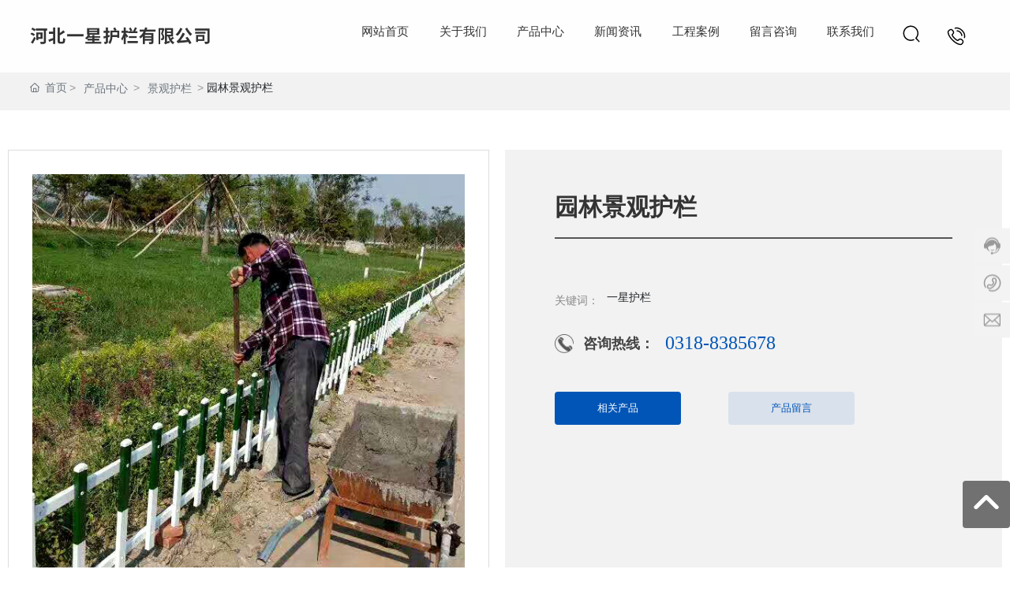

--- FILE ---
content_type: text/html; charset=UTF-8
request_url: http://www.hbyxhl.com/products_details/979017516636266496.html
body_size: 18644
content:
<!DOCTYPE html>
<!--由中企动力科技股份有限公司石家庄分公司技术部设计制作<br>如果您有任何意见或建议请电邮csm-shijiazhuang@300.cn-->
<html lang="zh"><head>
    
        <title>园林景观护栏-河北一星护栏有限公司-致力于生产适用于河道、公路、景观、桥梁、防撞等用途的产品</title>
        <meta name="description" content="园林景观护栏"/>
        <meta name="keywords" content="园林景观护栏,一星护栏"/>
        <meta http-equiv="x-dns-prefetch-control" content="on" />
<link rel="dns-prefetch" href="//omo-oss-image.thefastimg.com"/>
<link rel="dns-prefetch" href="//dcloud-static01.faststatics.com"/>
    <link rel="shortcut icon " type="images/x-icon" href="" />
    <link type="text/css" rel="stylesheet" href="/npublic/libs/css/ceccbootstrap.min.css,global.css?instance=new2025031720572398996&viewType=p&v=1745983199000&siteType=oper">
    <link type="text/css" rel="stylesheet" href="/css/site.css?instance=new2025031720572398996&viewType=p&v=1745983199000&siteType=oper">
    <link type="text/css" rel="stylesheet" href="/css/products_details_abd37c0b29656a4fdfe7b8509e3bb2f1.min.css?instance=new2025031720572398996&viewType=p&v=1745983199000&siteType=oper">
    <meta name="viewport" content="width=device-width, initial-scale=1, user-scalable=no" />
    <meta name="renderer" content="webkit" />
<meta name="force-rendering" content="webkit" />
<meta http-equiv="X-UA-Compatible" content="IE=edge,chrome=1" />
<script>
    window.env = 'product';
    window.tenant={"bossProductInstance":"NEW2025031720572398996","cdnFlag":"0","cusId":"0AukTRXVN8K85hrIvqML$1","domainStatus":10,"flag":1,"foreign":false,"language":"zh_CN","domain":"www.hbyxhl.com","makeDomain":"2503175221.p.make.dcloud.portal1.portal.thefastmake.com","mobileMakeDomain":"2503175221.m.make.dcloud.portal1.portal.thefastmake.com","mobileProductDomain":"2503175221.m.oper.dcloud.portal1.portal.fastoper.com","mobilePublishTime":1745982989000,"mobileStatus":8,"ningkerDomain":"DOMESTIC_TRADE","pcPublishTime":1745983199000,"productDomain":"2503175221.p.oper.dcloud.portal1.portal.fastoper.com","siteType":"oper","status":6,"tenantId":392755,"unittype":"portal-saas","viewType":"p","code":"2503175221","productGroupId":"PG2025031720572371952","productVersion":"20240101"};
    window.pageObj={"instanceId":"new2025031720572398996","pageId":"83a1542f-fe43-4c21-bdb2-c47adfebaf37","name":"产品详情","filename":"products_details","pageAddress":null,"appId":"143150160001","pageMotherSetIdList":["footer","head"],"pageMotherSetList":[{"instanceId":"new2025031720572398996","motherSetId":"footer","motherSetName":"默认底部","motherViewType":null,"motherOperStatus":null,"motherSetImageUrl":"/productimg/mother/p/footer.png","motherSetDel":1,"motherSetLocation":1,"pageIds":null,"createTime":1637220888000,"updateTime":1637220888000,"version":0},{"instanceId":"new2025031720572398996","motherSetId":"head","motherSetName":"默认头部","motherViewType":null,"motherOperStatus":null,"motherSetImageUrl":"/productimg/mother/p/head.png","motherSetDel":1,"motherSetLocation":0,"pageIds":null,"createTime":1637220888000,"updateTime":1637220888000,"version":0}],"children":null,"batchCacheTPageList":null,"pageType":"3","contentType":"product","viewType":null,"imageUrl":null,"previewImg":null,"showOrder":0,"parentId":"aeec96e5-15ef-473e-82eb-7f01afb88efc","bindId":null,"operStatus":"BUSINESS","del":0,"pageTypeName":null,"isHomePage":0,"isLoginPage":0,"isRegisterPage":null,"isDeafault":0,"isLoginCheck":null,"isSpecialPage":0,"isErrorPage":0,"isPermissionPage":null,"isShopPage":0,"isNavigation":null,"isFlowpage":0,"createTime":1745822614000,"updateTime":1745822614000,"_detailId":"979017516636266496","renderInfo":{"host":"2503175221.p.oper.dcloud.portal1.portal.fastoper.com","realhost":"www.hbyxhl.com"}};
</script>
<script src="/npublic/libs/core/ceccjquery.min.js,require.min.js,lib.min.js,page.min.js?instance=new2025031720572398996&viewType=p&v=1745983199000&siteType=oper"></script>
<script src="/npublic/commonjs/common.min.js?instance=new2025031720572398996&viewType=p&v=1745983199000&siteType=oper"></script>
</head><body data-pageid="83a1542f-fe43-4c21-bdb2-c47adfebaf37"><div class="main">

<div id="c_grid-116273709439191">    <div class="p_gridbox signal s_tmpl">
            <div id="content_box-116273709439191-0" class="d_gridCell_0 p_gridCell ND_empty"><div id="c_navigation_0061635239687823">
<div class="e_container-21 s_layout">
    <div class="cbox-21-0 p_item"><div class="e_image-16 s_img">
            <a href="/" target="_self">
        
            <img src="/npublic/img/s.png" lazy="https://omo-oss-image.thefastimg.com/portal-saas/pg2025031720572371952/cms/image/fbf10485-2ffb-4445-b82b-f8ec701fb028.png" alt="一星" title="一星" la="la"/>
        
            </a>
</div></div>
    <div class="cbox-21-1 p_item"><div class="e_navigationF-24 " needjs="true">

    <ul class="p_navBox1">
        <li class="p_navItem1">
            <p class="p_navCon js_editor_click">
                <a href="/" target="" >
                    <span>网站首页</span>
                </a>
                
            </p>
        </li>
        <li class="p_navItem1">
            <p class="p_navCon js_editor_click">
                <a href="/about.html" target="" >
                    <span>关于我们</span>
                </a>
                
            </p>
        </li>
        <li class="p_navItem1">
            <p class="p_navCon js_editor_click">
                <a href="/products_list/979015028772265984.html" target="" >
                    <span>产品中心</span>
                </a>
                
            </p>
        </li>
        <li class="p_navItem1">
            <p class="p_navCon js_editor_click">
                <a href="/news_lsit/7366600.html" target="" >
                    <span>新闻资讯</span>
                </a>
                
            </p>
        </li>
        <li class="p_navItem1">
            <p class="p_navCon js_editor_click">
                <a href="/products_list/979015030739394560.html" target="" >
                    <span>工程案例</span>
                </a>
                
            </p>
        </li>
        <li class="p_navItem1">
            <p class="p_navCon js_editor_click">
                <a href="/Message.html" target="" >
                    <span>留言咨询</span>
                </a>
                
            </p>
        </li>
        <li class="p_navItem1">
            <p class="p_navCon js_editor_click">
                <a href="/contact.html" target="" >
                    <span>联系我们</span>
                </a>
                
            </p>
        </li>
    </ul>
    <div class="p_navButton js_editor_click">
        <p>
            <span></span>
            <span></span>
            <span></span>
        </p>
    </div>


  
  
</div>


</div>
    <div class="cbox-21-2 p_item"><div class="e_container-22 s_layout">
    <div class="cbox-22-0 p_item"><div class="e_html-17 s_list">
    <div class="search_warp">
<a href="/result.html" target="">
<svg t="1602919003135" class="ss_icon" viewBox="0 0 1024 1024" version="1.1" xmlns="https://www.w3.org/2000/svg" p-id="9837" width="24" height="24"><path d="M951.9 904.8l-152-162.5c61.8-74 95.6-167.4 95.5-263.9 0-228.3-186-414.1-414.5-414.1S66.5 250 66.5 478.4c0 228.4 186 414.1 414.5 414.1 59.2 0.1 117.8-12.6 171.7-37.1 16-7.3 23-26.2 15.7-42.2-7.3-16-26.2-23-42.2-15.7-108.5 49.2-234.6 40-334.8-24.5-100.2-64.5-160.9-175.4-161-294.6 0.3-193.5 157.2-350.2 350.7-350.3 193.4 0 350.8 157.2 350.8 350.3 0.1 90.5-34.9 177.5-97.8 242.6-12.2 12.7-11.8 32.8 0.9 45 1 1 2.2 1.3 3.3 2 0.9 1.3 1.3 2.7 2.5 4l164.9 176.3c12 12.8 32.1 13.5 45 1.5 12.6-12 13.2-32.2 1.2-45z m0 0" p-id="9838"></path></svg>
</a>
</div>


</div></div>
    <div class="cbox-22-1 p_item"><div class="e_html-19 s_list">
    <div class="site_lan">
<script type="text/javascript" src="/upload/js/c1f39e0f2fcb450995aa177644205dc2.js"></script>
    <a href="tel:0318-8385678" target="_blank" title="一星" rel="nofollow" >
       
      
      <svg t="1642985720560" class="lan_icon" viewBox="0 0 1024 1024" version="1.1" xmlns="http://www.w3.org/2000/svg" p-id="2181" width="30" height="30"><path d="M725.369 486.399c1.88 12.344 12.53 21.165 24.63 21.165 1.281 0 2.545-0.084 3.827-0.284 13.629-2.097 22.98-14.842 20.885-28.454-33.116-215.682-226.483-225.817-228.429-225.901-13.396-0.716-25.375 10.168-25.926 23.947-0.548 13.779 10.182 25.394 23.948 25.945 1.546 0.066 154.108 8.12 181.065 183.582z m55.74-238.075C611.172 78.503 456.099 138.093 449.574 140.722c-12.779 5.145-18.985 19.686-13.845 32.469 5.159 12.797 19.669 19.004 32.465 13.845 1.3-0.519 130.783-50.174 277.62 96.583 135.256 135.189 95.553 272.461 93.837 278.134-4.111 13.162 3.195 27.175 16.343 31.301a24.867 24.867 0 0 0 7.47 1.132c10.636 0 20.487-6.824 23.831-17.489 2.161-6.921 51.255-171.035-106.186-328.373z m-58.454 587.954c-2.395 2.395-10.215 7.97-31.385 7.97-68.608 0-200.088-57.644-326.658-184.181C198.436 493.858 160.647 329.78 188.402 302.04c17.938-17.956 55.249-55.297 90.526-55.297 19.519 0 38.023 11.231 56.545 34.328 53.383 66.516 30.272 89.328-8.036 127.121l-7.123 7.054c-9.602 9.588-14.677 22.235-14.677 36.595-0.014 22.929 11.067 64.482 106.92 160.251 95.867 95.817 137.402 106.901 160.316 106.901h0.015c14.313 0 26.941-5.042 36.544-14.611l7.039-7.106c20.833-21.118 38.841-39.374 61.605-39.374 17.638 0 39.706 10.534 65.564 31.305 22.034 17.719 33.232 35.292 34.214 53.799 1.978 36.161-36.625 74.732-55.199 93.272z m52.252-185.977c-35.445-28.489-67.13-42.32-96.832-42.32-43.649 0-72.073 28.822-97.148 54.248l-8.055 6.842c-7.671 0-39.34-6.641-125.021-92.293-99.997-99.927-92.242-126.186-92.242-126.238l6.89-6.819c39.454-38.925 93.505-92.242 11.913-193.882-28.223-35.164-60.356-53.018-95.484-53.018-55.946 0-101.425 45.493-125.84 69.908-72.186 72.237 33.484 285.872 176.228 428.634C466.668 832.681 610.062 894.17 691.27 894.17c29.289 0 51.737-7.62 66.699-22.582 23.662-23.663 72.919-72.869 69.74-131.294-1.781-32.999-19.552-63.285-52.802-89.993" p-id="2182" ></path></svg>
      
    </a>
</div>
<div class="nav_sum" style="display:none;">
    <p class="ab_sum"></p>
    <p class="new_sum"></p>
    <p class="ser_sum"></p>
    <p class="con_sum"></p>
</div>

<script>
$(function () {
        var swiperFlag = false;
        var wyzVido = new Swiper('.e_bannerD-1 .swiper-container', {
            autoplay: {
                delay: 6000,
                stopOnLastSlide: false,
                disableOnInteraction: true,
            },
            speed: 1200,
            loop: true,
            navigation: {
                nextEl: '.e_bannerD-1 .p_btn_next ',
                prevEl: '.e_bannerD-1 .p_btn_prev ',
            },
            pagination: {
                el: '.e_bannerD-1 .p_pagenation',
                clickable: true,
            },
            // 切换完毕事件
            on: {
                init: function () {
                },
                slideChangeTransitionEnd: function () {

                    var _this = $('.e_bannerD-1 .swiper-container .swiper-slide').eq(this.activeIndex);
                    // 执行一下
                    if (!swiperFlag) {
                        swiperFlag = true;
                    } else {
                        videoSelect(_this);
                    }
                }
            }
        });
        videoSelect($('.e_bannerD-1 .swiper-container .swiper-slide.swiper-slide-active'));

        function videoSelect(_this) {
            var cc = _this.find('.videoContent .video').length;
            console.log(cc);
            if (cc) {
                wyzVido.autoplay.stop();
                _this.find('.videoContent .video').trigger('play');

                _this.find('video').bind('ended', function () {
                    wyzVido.slideNext();
                    wyzVido.autoplay.start();
                });
            }
        }


    })
</script>
</div></div>
</div></div>
</div>
 <input type="hidden" name="propJson" value='{&quot;setting_3&quot;:{},&quot;href_16&quot;:{&quot;transport&quot;:[],&quot;type&quot;:&quot;link&quot;,&quot;value&quot;:&quot;/&quot;,&quot;target&quot;:&quot;_self&quot;},&quot;space_16&quot;:0,&quot;setting_16&quot;:{&quot;fit&quot;:&quot;contain&quot;,&quot;isLazy&quot;:&quot;true&quot;},&quot;showArrow_24&quot;:true}'/></div><div id="c_static_001-1642231999937">
<div class="e_container-1 s_layout">
    <div class="cbox-1-0 p_item"><div class="e_container-4 s_layout">
    <div class="cbox-4-0 p_item"><div class="e_image-5 s_img">
        
            <img src="/npublic/img/s.png" lazy="https://omo-oss-image.thefastimg.com/portal-saas/pg2025031720572371952/cms/image/b120c226-207f-494f-b45a-2acb955f4bbb.png" alt="" title="" la="la"/>
        
</div></div>
    <div class="cbox-4-1 p_item"><form class="e_form-10 s_form_layout1" needjs="true">
    <div class="cbox-10-0 p_formItem"><div class="e_input-8 s_form1 form-group " needjs="true" >
    <div class="">
        <div class="input-group">
            <input type="text" class="form-control s_form-control s_input p_input" name="e_input-8" 
                placeholder="请输入关键字" 
                 
                
            >
            <div class="invalid-feedback"></div>
        </div>
    </div>
</div></div>
    <div class="cbox-10-1 p_formItem"><a class="e_formBtn-7 s_button6 btn btn-primary" href="javascript:;" needjs="true">
    <span>搜索</span> 
</a></div>
    <input name="jumpPage" type="hidden" value="/search.html">
</form></div>
</div></div>
    <div class="cbox-1-1 p_item"><div class="e_container-2 s_layout">
    <div class="cbox-2-0 p_item"><div class="e_html-9 s_list">
    <div class="search_close">
    <svg t="1642239469515" class="closeicon" viewBox="0 0 1024 1024" version="1.1" xmlns="http://www.w3.org/2000/svg" p-id="2511" width="20" height="20"><path d="M512 456.310154L94.247385 38.557538a39.542154 39.542154 0 0 0-55.689847 0 39.266462 39.266462 0 0 0 0 55.689847L456.310154 512 38.557538 929.752615a39.542154 39.542154 0 0 0 0 55.689847 39.266462 39.266462 0 0 0 55.689847 0L512 567.689846l417.752615 417.752616c15.163077 15.163077 40.290462 15.36 55.689847 0a39.266462 39.266462 0 0 0 0-55.689847L567.689846 512 985.442462 94.247385a39.542154 39.542154 0 0 0 0-55.689847 39.266462 39.266462 0 0 0-55.689847 0L512 456.310154z" p-id="2512"></path></svg>
</div>
  <script>
    $('.search_close').click(function(){
        $('#c_static_001-1642231999937').removeClass('active');
    })
</script>

</div></div>
</div></div>
</div>
 <input type="hidden" name="propJson" value='{&quot;initType_8&quot;:1,&quot;notice_10&quot;:{&quot;rules&quot;:[],&quot;status&quot;:2},&quot;business_7&quot;:[],&quot;href_5&quot;:{&quot;type&quot;:&quot;&quot;,&quot;value&quot;:&quot;&quot;,&quot;target&quot;:&quot;&quot;},&quot;rule_10&quot;:[],&quot;setting_5&quot;:{&quot;fit&quot;:&quot;contain&quot;,&quot;isLazy&quot;:&quot;true&quot;},&quot;label_8&quot;:&quot;单行文本&quot;,&quot;state_8&quot;:&quot;normal&quot;,&quot;ddItem_8&quot;:{},&quot;value_8&quot;:&quot;&quot;,&quot;action_7&quot;:1,&quot;datasource_8&quot;:{},&quot;showPlaceholder_8&quot;:true,&quot;validate_8&quot;:{&quot;minLength&quot;:{&quot;msg&quot;:&quot;您输入的内容不能少于%len个字符&quot;,&quot;state&quot;:false,&quot;value&quot;:5},&quot;custom&quot;:{&quot;msg&quot;:&quot;&quot;,&quot;reg&quot;:&quot;&quot;,&quot;state&quot;:false},&quot;required&quot;:{&quot;msg&quot;:&quot;内容不能为空&quot;,&quot;value&quot;:false},&quot;maxLength&quot;:{&quot;msg&quot;:&quot;您输入的内容不能多于%len个字符&quot;,&quot;state&quot;:false,&quot;value&quot;:128}},&quot;logic_10&quot;:[],&quot;space_5&quot;:0,&quot;showLabel_8&quot;:false,&quot;submit_10&quot;:{&quot;obj2&quot;:{&quot;type&quot;:&quot;customPage&quot;,&quot;value&quot;:{&quot;type&quot;:&quot;page&quot;,&quot;params&quot;:[],&quot;value&quot;:&quot;c96af41c-f050-4f1c-84a5-1f4068875e80&quot;},&quot;target&quot;:&quot;_self&quot;},&quot;obj1&quot;:{&quot;result&quot;:1,&quot;request&quot;:[],&quot;prompt&quot;:&quot;&quot;},&quot;logic&quot;:[],&quot;type&quot;:2,&quot;obj3&quot;:{}},&quot;logic_7&quot;:[],&quot;placeholder_8&quot;:&quot;请输入关键字&quot;,&quot;sourceUuid_10&quot;:&quot;1485531683129262080&quot;,&quot;basic_10&quot;:{&quot;submitLimit&quot;:{&quot;unit&quot;:1,&quot;count&quot;:1,&quot;interval&quot;:1,&quot;peopleLimit&quot;:1,&quot;limitRule&quot;:1},&quot;submitTime&quot;:{&quot;limit&quot;:2,&quot;startTime&quot;:&quot;&quot;,&quot;endTime&quot;:&quot;&quot;,&quot;prompt&quot;:&quot;&quot;},&quot;formInfo&quot;:{&quot;app&quot;:&quot;&quot;,&quot;name&quot;:&quot;&quot;,&quot;title&quot;:&quot;&quot;},&quot;advanced&quot;:{&quot;customState&quot;:[],&quot;message&quot;:1}},&quot;prompt_7&quot;:&quot;&quot;,&quot;async_10&quot;:{&quot;status&quot;:2,&quot;target&quot;:&quot;&quot;,&quot;relation&quot;:[]},&quot;type_8&quot;:&quot;text&quot;,&quot;type_7&quot;:1,&quot;formId_10&quot;:&quot;&quot;}'/></div></div>
    </div>
</div>
<div id="c_static_001-1642138046128">
<div class="e_container-5 s_layout">
    <div class="cbox-5-0 p_item"><div class="e_breadcrumb-4 s_list" needjs="true">
    <ul class="p_breadcrumb">
        <!-- first-child -->
        <li class="p_breadcrumbItem">
            <a href="/">
                <!-- 图标 -->
                <span class="text-secondary p_icon">
                    <svg t="1631185047228" class="icon" viewBox="0 0 1029 1024" version="1.1"
                         xmlns="http://www.w3.org/2000/svg" p-id="1034" width="200" height="200">
                        <path d="M44.799492 528.986943a42.836848 42.836848 0 0 1-31.231646-13.567846 42.725916 42.725916 0 0 1 2.133309-60.329983L491.685094 11.446142a42.68325 42.68325 0 0 1 58.538003 0.34133l465.658723 443.642972c17.066473 16.21315 17.749132 43.26351 1.45065 60.329983s-43.26351 17.749132-60.329983 1.45065L520.442102 101.301124 73.897829 517.552406c-8.27724 7.679913-18.687788 11.434537-29.098337 11.434537z"
                              p-id="1035"></path>
                        <path d="M752.716803 1024H282.876794c-111.188073 0-201.640381-86.697684-201.640381-193.27781V434.524014c0-23.551733 19.11445-42.666183 42.666183-42.666183s42.666183 19.11445 42.666183 42.666183v396.283509c0 59.476659 52.138076 107.945443 116.308015 107.945443h469.925341c64.084607 0 116.308015-48.383452 116.308015-107.945443V434.524014c0-23.551733 19.11445-42.666183 42.666183-42.666183s42.666183 19.11445 42.666183 42.666183v396.283509c-0.085332 106.494793-90.537641 193.192477-201.725713 193.192477z"
                              p-id="1036"></path>
                        <path d="M657.400549 1017.173411H383.142324c-23.551733 0-42.666183-19.11445-42.666183-42.666183V625.839179c0-23.551733 19.11445-42.666183 42.666183-42.666183h274.258225c23.551733 0 42.666183 19.11445 42.666184 42.666183v348.668049c0 23.551733-19.11445 42.666183-42.666184 42.666183z m-231.592041-85.332367h188.925858V668.505362H425.808508v263.335682z"
                              p-id="1037"></path>
                    </svg>
                </span>
                <!-- 图标 -->
                <span class="text-secondary p_title">首页</span>
            </a>
        </li>
    </ul>
</div>
</div>
</div>
 <input type="hidden" name="propJson" value='{}'/></div><div id="c_product_detail_018-1642140960626">
<div class="e_container-28 s_layout">
    <div class="cbox-28-0 p_item"><div class="e_imageList-55 s_img" needjs="true">
    <div class="swiper-container gallery-top" >
        <div class="swiper-wrapper">
            <div class="swiper-slide" >
                <div class="p_img">
                    <img src="https://omo-oss-image.thefastimg.com/portal-saas/pg2025031720572371952/cms/image/41cfd364-7ca0-49a1-a870-21ee92cd60ba.jpg" alt="园林景观护栏" title="园林景观护栏" la="la"/>
                </div>
            </div>
        </div>
        <div class="swiper-button-next swiper-button-white"></div>
        <div class="swiper-button-prev swiper-button-white"></div>
    </div>
    <div class="swiper-container gallery-thumbs">
        <div class="swiper-wrapper">
            <div class="swiper-slide" >
                <div class="p_img">
                    <img src="https://omo-oss-image.thefastimg.com/portal-saas/pg2025031720572371952/cms/image/41cfd364-7ca0-49a1-a870-21ee92cd60ba.jpg" alt="园林景观护栏" title="园林景观护栏" la="la"/>
                </div>
            </div>
        </div>
    </div>
</div></div>
    <div class="cbox-28-1 p_item"><div class="e_container-30 s_layout">
    <div class="cbox-30-0 p_item"><h1 class="e_h1-31 s_subtitle">
    园林景观护栏
</h1><hr class="e_line-56 s_line" /><div class="e_richText-69 s_title clearfix">
    
</div><div class="e_container-57 s_layout">
    <div class="cbox-57-0 p_item"><p class="e_text-58 s_summary">
    关键词：
</p></div>
    <div class="cbox-57-1 p_item"><div class="e_loop_sub-70 s_list">
        <div class="cbox-70 p_loopItem"><p class="e_text-71 s_title">
        <a href="/tagdetail/1916824463299784704.html"  target="_self">
        一星护栏
        </a>
</p></div>
</div></div>
</div><div class="e_container-33 s_layout">
    <div class="cbox-33-0 p_item"><div class="e_container-49 s_layout">
    <div class="cbox-49-0 p_item"><div class="e_image-51 s_img">
        
            <img src="/npublic/img/s.png" lazy="https://omo-oss-image.thefastimg.com/portal-saas/demo_8b27a5b7298c4f1e8b7e58f824cd1e4f/cms/image/133365fd-e57f-493e-9a2f-22b2b09de67d.png" alt="" title="" la="la"/>
        
</div></div>
    <div class="cbox-49-1 p_item"><p class="e_text-50 s_body">
    咨询热线：
</p></div>
</div></div>
    <div class="cbox-33-1 p_item"><p class="e_text-48 s_body">
        <a href="tel:0318-8385678" target="_self">
    0318-8385678
        </a>
</p></div>
</div><div class="e_container-52 s_layout">
    <div class="cbox-52-0 p_item"><a class="e_button-54 s_button1 btn btn-primary " href="#c_static_001-1642150543792" target="_self">
    <span>相关产品</span> 
</a>


</div>
    <div class="cbox-52-1 p_item"><a class="e_button-53 s_button1 btn btn-primary " href="#c_form_059_P_216-1745841754332" target="_self">
    <span>产品留言</span> 
</a>


</div>
</div></div>
</div></div>
</div><div class="e_container-61 s_layout">
    <div class="cbox-61-0 p_item"><div class="e_container-64 s_layout">
    <div class="cbox-64-0 p_item"><p class="e_text-62 s_title">
    园林景观护栏
</p></div>
</div><hr class="e_line-68 s_line" /><div class="e_richText-63 s_link clearfix">
    <div class='reset_style js-reset_style js-adapMobile '><p style="margin-top:0em;margin-bottom:0em;TEXT-INDENT:0em;LETTER-SPACING:0em;LINE-HEIGHT:2em;">
	<strong><span style="color:#000000;"><span style="font-size:16px;">园林景观护栏的作用</span></span></strong></p>
<p style="margin-top:0em;margin-bottom:0em;TEXT-INDENT:0em;LETTER-SPACING:0em;LINE-HEIGHT:2em;">
	&nbsp;</p>
<p style="margin-top:0em;margin-bottom:0em;TEXT-INDENT:0em;LETTER-SPACING:0em;LINE-HEIGHT:2em;">
	<strong><span style="color:#000000;"><span style="font-size:16px;">1. 防护作用</span></span></strong></p>
<p style="margin-top:0em;margin-bottom:0em;TEXT-INDENT:0em;LETTER-SPACING:0em;LINE-HEIGHT:2em;">
	<span style="color:#000000;"><span style="font-size:16px;">普通性质的栏杆多依附于建筑物，而园林中的栏杆多为独立设施，并具有较好的防护功能。一般而言，防护功能的栏杆常设在园地环境的四周与城市道路结合的部位，具有明显范围界定的防扩功能。</span></span></p>
<p style="margin-top:0em;margin-bottom:0em;TEXT-INDENT:0em;LETTER-SPACING:0em;LINE-HEIGHT:2em;">
	<strong><span style="color:#000000;"><span style="font-size:16px;">2. 分割空间的作用</span></span></strong></p>
<p style="margin-top:0em;margin-bottom:0em;TEXT-INDENT:0em;LETTER-SPACING:0em;LINE-HEIGHT:2em;">
	<span style="color:#000000;"><span style="font-size:16px;">园林栏杆是划分园林空间的要素之一，多用于宽敞空间或特定局部空间的分隔，开阔的园林空间，给人以空旷之感，若以栏杆的形式进行功能性的空间划分，不但不会阻断空间，反而会使空间之间的功能联系更为紧密。</span></span></p>
<p style="margin-top:0em;margin-bottom:0em;TEXT-INDENT:0em;LETTER-SPACING:0em;LINE-HEIGHT:2em;">
	<strong><span style="color:#000000;"><span style="font-size:16px;">3. 装饰性作用</span></span></strong></p>
<p style="margin-top:0em;margin-bottom:0em;TEXT-INDENT:0em;LETTER-SPACING:0em;LINE-HEIGHT:2em;">
	<span style="color:#000000;"><span style="font-size:16px;">栏杆是装饰性很强的园林小品之一，对于园林环境中的栏杆，美观实用是考虑的首要因素。</span></span></p>
<p>
	&nbsp;</p>
</div>
</div></div>
</div>
 <input type="hidden" name="propJson" value='{&quot;space_24&quot;:0,&quot;href_27&quot;:{&quot;type&quot;:&quot;link&quot;,&quot;value&quot;:&quot;&quot;,&quot;target&quot;:&quot;_blank&quot;},&quot;href_26&quot;:{&quot;type&quot;:&quot;link&quot;,&quot;value&quot;:&quot;&quot;,&quot;target&quot;:&quot;_blank&quot;},&quot;href_24&quot;:{&quot;type&quot;:&quot;&quot;,&quot;value&quot;:&quot;&quot;,&quot;target&quot;:&quot;&quot;},&quot;href_23&quot;:{&quot;type&quot;:&quot;none&quot;,&quot;value&quot;:&quot;&quot;,&quot;target&quot;:&quot;&quot;},&quot;href_21&quot;:{&quot;type&quot;:&quot;none&quot;,&quot;value&quot;:&quot;&quot;,&quot;target&quot;:&quot;&quot;},&quot;href_20&quot;:{&quot;type&quot;:&quot;&quot;,&quot;value&quot;:&quot;&quot;,&quot;target&quot;:&quot;&quot;},&quot;space_20&quot;:0,&quot;setting_51&quot;:{&quot;fit&quot;:&quot;contain&quot;,&quot;isLazy&quot;:&quot;true&quot;},&quot;status_27&quot;:true,&quot;status_26&quot;:true,&quot;setting_55&quot;:{&quot;fit&quot;:&quot;contain&quot;,&quot;isLazy&quot;:false,&quot;space&quot;:&quot;20&quot;},&quot;pageConfig_70&quot;:{&quot;pcColumn&quot;:3,&quot;loopItem&quot;:&quot;.p_loopItem&quot;,&quot;pcRow&quot;:2,&quot;moColumn&quot;:3,&quot;datasourceid&quot;:&quot;datasource2&quot;,&quot;elementid&quot;:70},&quot;href_31&quot;:{&quot;type&quot;:&quot;none&quot;,&quot;value&quot;:&quot;&quot;,&quot;target&quot;:&quot;_self&quot;},&quot;setting_20&quot;:{&quot;fit&quot;:&quot;contain&quot;,&quot;isLazy&quot;:&quot;true&quot;},&quot;setting_24&quot;:{&quot;fit&quot;:&quot;contain&quot;,&quot;isLazy&quot;:&quot;true&quot;},&quot;space_55&quot;:10,&quot;href_19&quot;:{&quot;type&quot;:&quot;none&quot;,&quot;value&quot;:&quot;&quot;,&quot;target&quot;:&quot;&quot;},&quot;href_17&quot;:{&quot;type&quot;:&quot;none&quot;,&quot;value&quot;:&quot;&quot;,&quot;target&quot;:&quot;&quot;},&quot;href_16&quot;:{&quot;type&quot;:&quot;none&quot;,&quot;value&quot;:&quot;&quot;,&quot;target&quot;:&quot;&quot;},&quot;href_14&quot;:{&quot;type&quot;:&quot;&quot;,&quot;value&quot;:&quot;&quot;,&quot;target&quot;:&quot;&quot;},&quot;href_13&quot;:{&quot;type&quot;:&quot;none&quot;,&quot;value&quot;:&quot;&quot;,&quot;target&quot;:&quot;&quot;},&quot;href_11&quot;:{&quot;type&quot;:&quot;none&quot;,&quot;value&quot;:&quot;&quot;,&quot;target&quot;:&quot;&quot;},&quot;href_10&quot;:{&quot;type&quot;:&quot;none&quot;,&quot;value&quot;:&quot;&quot;,&quot;target&quot;:&quot;&quot;},&quot;space_51&quot;:0,&quot;status_53&quot;:true,&quot;status_54&quot;:true,&quot;href_62&quot;:{&quot;type&quot;:&quot;none&quot;,&quot;value&quot;:&quot;&quot;,&quot;target&quot;:&quot;&quot;},&quot;href_71&quot;:{&quot;transport&quot;:[],&quot;type&quot;:&quot;field&quot;,&quot;value&quot;:&quot;href&quot;,&quot;target&quot;:&quot;_self&quot;},&quot;setting_14&quot;:{&quot;fit&quot;:&quot;contain&quot;,&quot;isLazy&quot;:&quot;true&quot;},&quot;href_5&quot;:{&quot;type&quot;:&quot;none&quot;,&quot;value&quot;:&quot;&quot;,&quot;target&quot;:&quot;&quot;},&quot;href_4&quot;:{&quot;type&quot;:&quot;none&quot;,&quot;value&quot;:&quot;&quot;,&quot;target&quot;:&quot;_self&quot;},&quot;href_48&quot;:{&quot;transport&quot;:[],&quot;type&quot;:&quot;tel&quot;,&quot;value&quot;:&quot;0318-8385678&quot;,&quot;target&quot;:&quot;_self&quot;},&quot;href_50&quot;:{&quot;type&quot;:&quot;none&quot;,&quot;value&quot;:&quot;&quot;,&quot;target&quot;:&quot;&quot;},&quot;space_14&quot;:0,&quot;href_58&quot;:{&quot;type&quot;:&quot;none&quot;,&quot;value&quot;:&quot;&quot;,&quot;target&quot;:&quot;&quot;},&quot;dense_71&quot;:&quot;&quot;,&quot;href_55&quot;:{&quot;type&quot;:&quot;&quot;,&quot;value&quot;:&quot;&quot;,&quot;target&quot;:&quot;&quot;},&quot;href_54&quot;:{&quot;type&quot;:&quot;customPage&quot;,&quot;value&quot;:{&quot;type&quot;:&quot;link&quot;,&quot;params&quot;:[],&quot;value&quot;:&quot;#c_static_001-1642150543792&quot;},&quot;target&quot;:&quot;_self&quot;},&quot;href_53&quot;:{&quot;transport&quot;:[],&quot;type&quot;:&quot;link&quot;,&quot;value&quot;:&quot;#c_form_059_P_216-1745841754332&quot;,&quot;target&quot;:&quot;_self&quot;},&quot;href_51&quot;:{&quot;type&quot;:&quot;&quot;,&quot;value&quot;:&quot;&quot;,&quot;target&quot;:&quot;&quot;},&quot;prompt_71&quot;:&quot;&quot;}'/></div><div id="c_static_001-1642150543792">
<p class="e_text-8 s_title">
    相关产品
</p><div class="e_loop-1 s_list swiper-container repro_con" needjs="true">
    <div class="swiper-wrapper">
        <div class="cbox-1 swiper-slide"><div class="e_container-2 s_layout">
    <div class="cbox-2-0 p_item"><div class="e_image-3 s_img">
            <a href="/products_details/979015133181075456.html" target="_self">
        
            <img src="/npublic/img/s.png" lazy="https://omo-oss-image.thefastimg.com/portal-saas/pg2025031720572371952/cms/image/b9877567-92e7-4fe6-8678-5c7e74275ed8.jpg" alt="三横梁圆管桥梁防撞护栏" title="三横梁圆管桥梁防撞护栏" la="la"/>
        
            </a>
</div><p class="e_text-4 s_title">
        <a href="/products_details/979015133181075456.html" target="_self">
    三横梁圆管桥梁防撞护栏
        </a>
</p><hr class="e_line-5 s_line" /><div class="e_richText-6 s_title clearfix">
    陕西安康桥梁护栏工程
</div></div>
</div></div>
        <div class="cbox-1 swiper-slide"><div class="e_container-2 s_layout">
    <div class="cbox-2-0 p_item"><div class="e_image-3 s_img">
            <a href="/products_details/979015189720293376.html" target="_self">
        
            <img src="/npublic/img/s.png" lazy="https://omo-oss-image.thefastimg.com/portal-saas/pg2025031720572371952/cms/image/3fc8c92d-3e91-44e4-8797-43a85a2a81d4.jpg" alt="铸造石桥梁护栏" title="铸造石桥梁护栏" la="la"/>
        
            </a>
</div><p class="e_text-4 s_title">
        <a href="/products_details/979015189720293376.html" target="_self">
    铸造石桥梁护栏
        </a>
</p><hr class="e_line-5 s_line" /><div class="e_richText-6 s_title clearfix">
    陕西商洛环城南线西段南秦河大桥
</div></div>
</div></div>
        <div class="cbox-1 swiper-slide"><div class="e_container-2 s_layout">
    <div class="cbox-2-0 p_item"><div class="e_image-3 s_img">
            <a href="/products_details/979015159655522304.html" target="_self">
        
            <img src="/npublic/img/s.png" lazy="https://omo-oss-image.thefastimg.com/portal-saas/pg2025031720572371952/cms/image/03e5fb04-2323-4162-90ce-8bfdbee30436.jpg" alt="不锈钢造型景观桥梁护栏" title="不锈钢造型景观桥梁护栏" la="la"/>
        
            </a>
</div><p class="e_text-4 s_title">
        <a href="/products_details/979015159655522304.html" target="_self">
    不锈钢造型景观桥梁护栏
        </a>
</p><hr class="e_line-5 s_line" /><div class="e_richText-6 s_title clearfix">
    河南西峡县生态园升龙桥景观桥梁不锈钢工程
</div></div>
</div></div>
    </div>
    <div class="p_page">
        
            <div class="page_con"></div>
        
    </div>
   <div class="swiper-pagination"></div>

    <input type="hidden" name="_config" value="{&quot;cname&quot;:&quot;产品-产品-产品列表&quot;,&quot;type&quot;:&quot;list&quot;,&quot;params&quot;:{&quot;size&quot;:3,&quot;query&quot;:[{&quot;valueName&quot;:&quot;首页&quot;,&quot;dataType&quot;:&quot;string&quot;,&quot;operator&quot;:&quot;eq&quot;,&quot;metaPosition&quot;:null,&quot;filter&quot;:&quot;ignore-empty-check&quot;,&quot;esField&quot;:&quot;showcase.id&quot;,&quot;groupName&quot;:&quot;数据展示条件,默认条件组&quot;,&quot;groupEnd&quot;:&quot;2,1&quot;,&quot;field&quot;:&quot;showcaseId&quot;,&quot;sourceType&quot;:&quot;static&quot;,&quot;logic&quot;:&quot;and&quot;,&quot;groupBegin&quot;:&quot;1,2&quot;,&quot;value&quot;:&quot;979015010661261312&quot;,&quot;fieldType&quot;:null}],&quot;header&quot;:{&quot;Data-Query-Es-Field&quot;:&quot;list,page&quot;,&quot;Data-Query-Random&quot;:0,&quot;Data-Query-Field&quot;:&quot;list,page&quot;},&quot;from&quot;:0,&quot;sort&quot;:[],&quot;_detailId&quot;:&quot;979017516636266496&quot;},&quot;valueUrl&quot;:&quot;/fwebapi/product/datasource/143150160001/product/list/param/value&quot;,&quot;priority&quot;:0,&quot;_dataFilter&quot;:{&quot;filter&quot;:false,&quot;showCondition&quot;:false,&quot;conditionExclude&quot;:false,&quot;showSearch&quot;:false,&quot;currentConditionHide&quot;:false,&quot;selectFirstCondition&quot;:false,&quot;fields&quot;:[],&quot;viscidityEnableShowAll&quot;:false,&quot;cascaderEnable&quot;:false,&quot;viscidityEnable&quot;:false,&quot;viscidityEnableShowFirst&quot;:false,&quot;showSearchCname&quot;:&quot;&quot;},&quot;appId&quot;:&quot;143150160001&quot;,&quot;sourceUuid&quot;:&quot;d2f12f858d9f46eeb5b049baa1dffc37&quot;,&quot;pageParams&quot;:[{&quot;code&quot;:&quot;&quot;}],&quot;metaUrl&quot;:&quot;/fwebapi/product/datasource/143150160001/product/list/meta&quot;,&quot;disabled&quot;:false,&quot;api&quot;:&quot;/fwebapi/product/product/es/findPage?appId&#x3D;143150160001&amp;templateId&#x3D;product&quot;,&quot;id&quot;:&quot;datasource1&quot;,&quot;apiId&quot;:&quot;product&quot;,&quot;reqKey&quot;:&quot;/fwebapi/product/product/es/findPage?appId&#x3D;143150160001&amp;templateId&#x3D;product|{\&quot;size\&quot;:3,\&quot;query\&quot;:[{\&quot;valueName\&quot;:\&quot;首页\&quot;,\&quot;dataType\&quot;:\&quot;string\&quot;,\&quot;operator\&quot;:\&quot;eq\&quot;,\&quot;metaPosition\&quot;:null,\&quot;filter\&quot;:\&quot;ignore-empty-check\&quot;,\&quot;esField\&quot;:\&quot;showcase.id\&quot;,\&quot;groupName\&quot;:\&quot;数据展示条件,默认条件组\&quot;,\&quot;groupEnd\&quot;:\&quot;2,1\&quot;,\&quot;field\&quot;:\&quot;showcaseId\&quot;,\&quot;sourceType\&quot;:\&quot;static\&quot;,\&quot;logic\&quot;:\&quot;and\&quot;,\&quot;groupBegin\&quot;:\&quot;1,2\&quot;,\&quot;value\&quot;:\&quot;979015010661261312\&quot;,\&quot;fieldType\&quot;:null}],\&quot;header\&quot;:{\&quot;Data-Query-Es-Field\&quot;:\&quot;list,page\&quot;,\&quot;Data-Query-Random\&quot;:0,\&quot;Data-Query-Field\&quot;:\&quot;list,page\&quot;},\&quot;from\&quot;:0,\&quot;sort\&quot;:[],\&quot;_detailId\&quot;:\&quot;979017516636266496\&quot;}|{\&quot;Data-Query-Es-Field\&quot;:\&quot;list,page\&quot;,\&quot;Data-Query-Random\&quot;:0,\&quot;Data-Query-Field\&quot;:\&quot;list,page\&quot;}&quot;}">
    <input type="hidden" name="view" value="products_details">
    <input type="hidden" name="pageParamsJson" value="{&quot;size&quot;:3,&quot;from&quot;:0,&quot;totalCount&quot;:10}">
    <input type="hidden" name="i18nJson" value="{&quot;loadMore_1&quot;:&quot;点击加载更多&quot;,&quot;loadNow_1&quot;:&quot;加载中&quot;,&quot;noMore_1&quot;:&quot;没有更多了&quot;,&quot;pageItem_1&quot;:&quot;条&quot;,&quot;noData_1&quot;:&quot;暂无数据&quot;,&quot;pageJump_1&quot;:&quot;前往&quot;,&quot;pageWhole_1&quot;:&quot;共&quot;,&quot;pageUnit_1&quot;:&quot;页&quot;}">

</div>
 <input type="hidden" name="propJson" value='{&quot;page_1&quot;:{&quot;size&quot;:6,&quot;from&quot;:0,&quot;totalCount&quot;:100},&quot;href_8&quot;:{&quot;type&quot;:&quot;none&quot;,&quot;value&quot;:&quot;&quot;,&quot;target&quot;:&quot;&quot;},&quot;space_3&quot;:0,&quot;href_4&quot;:{&quot;type&quot;:&quot;field&quot;,&quot;value&quot;:&quot;href&quot;,&quot;target&quot;:&quot;_self&quot;},&quot;setting_3&quot;:{&quot;fit&quot;:&quot;contain&quot;,&quot;isLazy&quot;:&quot;true&quot;},&quot;pageConfig_1&quot;:{&quot;rolling&quot;:{&quot;navigation&quot;:true,&quot;scrollType&quot;:&quot;horizontal&quot;,&quot;pagenation&quot;:true,&quot;scrollTime&quot;:4,&quot;autoScroll&quot;:true,&quot;speed&quot;:100},&quot;showJump&quot;:false,&quot;pageType&quot;:&quot;rolling&quot;,&quot;pcColumn&quot;:3,&quot;marquee&quot;:{&quot;navigation&quot;:true,&quot;marqueeTime&quot;:4},&quot;loopItem&quot;:&quot;.p_loopitem&quot;,&quot;pcRow&quot;:1,&quot;moColumn&quot;:1,&quot;status&quot;:true,&quot;datasourceid&quot;:&quot;datasource1&quot;,&quot;elementid&quot;:1},&quot;href_3&quot;:{&quot;type&quot;:&quot;field&quot;,&quot;value&quot;:&quot;href&quot;,&quot;target&quot;:&quot;_self&quot;}}'/></div><div id="c_form_059_P_216-1745841754332">
<div class="e_container-24 s_layout">
    <div class="cbox-24-0 p_item"><p class="e_text-27 s_title">
    产品留言
</p><p class="e_text-26 s_title">
        我们将在一个工作日内与您联系，请留意您的邮件。
</p></div>
</div><div class="e_container-7 s_layout">
    <div class="cbox-7-0 p_item"><form class="e_form-1 s_layout" needjs="true">
    <div class="cbox-1"><div class="e_container-19 s_layout">
    <div class="cbox-19-0 p_item"><div class="e_relevantItem-20 s_form1 " needjs="true">
    <table class="table p_tabelList">
        <thead></thead>
        <tbody></tbody>
    </table>
   
</div></div>
</div><div class="e_container-21 s_layout">
    <div class="cbox-21-0 p_item"><div class="e_clueEmail-13 s_form1 form-group " needjs="true" >
    <div class="">
        <div class="input-group">
            <input type="text" class="form-control s_form-control s_input p_input" name="email1745841793552" data-name="e_clueEmail-13"
                placeholder="邮箱：" 
                 
                
            >
            <div class="invalid-feedback"></div>
        </div>
    </div>
</div></div>
    <div class="cbox-21-1 p_item"><div class="e_input-22 s_form1 form-group " needjs="true" required>
    <div class="">
        <div class="input-group">
            <input type="text" class="form-control s_form-control s_input p_input" name="text1724671175110" data-name="e_input-22"
                placeholder="* 电话/微信" 
                 
                
            >
            <div class="invalid-feedback"></div>
        </div>
    </div>
</div></div>
</div><div class="e_textarea-5 s_form1 form-group " needjs="true" required>
    <div class="">
        <textarea class="form-control s_form-control s_input p_input" rows="3" name="e_textarea-5" 
            placeholder="*留言内容：" 
             
        ></textarea>
        <div class="invalid-feedback"></div>
    </div>
</div>
<a class="e_formBtn-28 s_button3 btn btn-primary" href="javascript:;" needjs="true">
    <span>提交留言</span> 
</a></div>
    <input name="jumpPage" type="hidden" value="/successfully.html">
	<input name="i18nJson" type="hidden" value="{&quot;required_5&quot;:&quot;请输入内容&quot;,&quot;minLength_5&quot;:&quot;您输入的内容不能少于%len个字符&quot;,&quot;minLength_13&quot;:&quot;您输入的内容不能少于%len个字符&quot;,&quot;cancel_20&quot;:&quot;取消&quot;,&quot;required_22&quot;:&quot;请输入内容&quot;,&quot;required_13&quot;:&quot;请输入内容&quot;,&quot;xzAll_20&quot;:&quot;全选&quot;,&quot;confirm_20&quot;:&quot;确认&quot;,&quot;maxLength_5&quot;:&quot;您输入的内容不能多于%len个字符&quot;,&quot;minLength_22&quot;:&quot;您输入的内容不能少于%len个字符&quot;,&quot;maxLength_13&quot;:&quot;您输入的内容不能多于%len个字符&quot;,&quot;maxLength_22&quot;:&quot;您输入的内容不能多于%len个字符&quot;,&quot;category_20&quot;:&quot;分类：&quot;,&quot;select_20&quot;:&quot;选择&quot;,&quot;searchPlaceholder_20&quot;:&quot;请输入关键词&quot;}">
</form>
</div>
</div>
 <input type="hidden" name="propJson" value='{&quot;state_13&quot;:&quot;normal&quot;,&quot;btnText_20&quot;:&quot;添加内容&quot;,&quot;listParams_20&quot;:{&quot;size&quot;:6,&quot;query&quot;:[{&quot;esField&quot;:&quot;bizId&quot;,&quot;groupEnd&quot;:&quot;1&quot;,&quot;field&quot;:&quot;productId&quot;,&quot;sourceType&quot;:&quot;page&quot;,&quot;valueName&quot;:&quot;&quot;,&quot;dataType&quot;:&quot;number&quot;,&quot;logic&quot;:&quot;and&quot;,&quot;groupBegin&quot;:&quot;1&quot;,&quot;value&quot;:&quot;_detailId&quot;,&quot;operator&quot;:&quot;eq&quot;}],&quot;from&quot;:0,&quot;sort&quot;:[]},&quot;rule_1&quot;:[],&quot;submit_1&quot;:{&quot;obj2&quot;:{&quot;type&quot;:&quot;customPage&quot;,&quot;value&quot;:{&quot;type&quot;:&quot;link&quot;,&quot;params&quot;:[],&quot;value&quot;:&quot;/successfully.html&quot;},&quot;target&quot;:&quot;_self&quot;},&quot;obj1&quot;:{&quot;result&quot;:1,&quot;request&quot;:[],&quot;promptTime&quot;:0,&quot;prompt&quot;:&quot;提交成功！&quot;},&quot;logic&quot;:[],&quot;type&quot;:2,&quot;obj3&quot;:{}},&quot;enterSubmit_5&quot;:false,&quot;isHide_20&quot;:false,&quot;placeholder_22&quot;:&quot;* 电话/微信&quot;,&quot;label_5&quot;:&quot;Messge&quot;,&quot;validate_13&quot;:{&quot;minLength&quot;:{&quot;msg&quot;:&quot;您输入的内容不能少于%len个字符&quot;,&quot;state&quot;:false,&quot;value&quot;:5},&quot;custom&quot;:{&quot;msg&quot;:&quot;&quot;,&quot;reg&quot;:&quot;&quot;,&quot;state&quot;:false},&quot;required&quot;:{&quot;msg&quot;:&quot;内容不能为空&quot;,&quot;value&quot;:false},&quot;maxLength&quot;:{&quot;msg&quot;:&quot;您输入的内容不能多于%len个字符&quot;,&quot;state&quot;:false,&quot;value&quot;:128}},&quot;prompt_26&quot;:&quot;&quot;,&quot;href_27&quot;:{&quot;type&quot;:&quot;none&quot;,&quot;value&quot;:&quot;&quot;,&quot;target&quot;:&quot;&quot;},&quot;href_26&quot;:{&quot;type&quot;:&quot;none&quot;,&quot;value&quot;:&quot;&quot;,&quot;target&quot;:&quot;&quot;},&quot;customParam_13&quot;:&quot;&quot;,&quot;showLabel_13&quot;:false,&quot;ccsource_20&quot;:{&quot;datasourceType&quot;:&quot;cate&quot;,&quot;cnName&quot;:&quot;分类&quot;,&quot;urlAttrs&quot;:{&quot;meta&quot;:&quot;/fwebapi/product/datasource/143150160001/category/list/meta&quot;,&quot;value&quot;:&quot;/fwebapi/product/datasource/143150160001/category/list/param/value&quot;},&quot;sourceUuid&quot;:&quot;cf7b7687c16e4435b852cb9504df4556&quot;,&quot;name&quot;:&quot;分类-分类列表&quot;,&quot;datasourceId&quot;:&quot;category&quot;,&quot;appCode&quot;:&quot;143150160001&quot;,&quot;type&quot;:&quot;list&quot;,&quot;url&quot;:&quot;/fwebapi/product/productCategory/getList&quot;},&quot;ddItem_5&quot;:{},&quot;ddItem_13&quot;:{},&quot;business_28&quot;:[],&quot;cuname_13&quot;:&quot;email1745841793552&quot;,&quot;value_5&quot;:&quot;&quot;,&quot;previewList_20&quot;:[{&quot;nick&quot;:&quot;产品:&quot;,&quot;esField&quot;:&quot;productName.keyword&quot;,&quot;tableShow&quot;:true,&quot;width&quot;:&quot;100%&quot;,&quot;label&quot;:&quot;\n商品名称&quot;,&quot;key&quot;:&quot;title&quot;}],&quot;validate_5&quot;:{&quot;minLength&quot;:{&quot;msg&quot;:&quot;您输入的内容不能少于%len个字符&quot;,&quot;state&quot;:false,&quot;value&quot;:5},&quot;custom&quot;:{&quot;msg&quot;:&quot;&quot;,&quot;reg&quot;:&quot;&quot;,&quot;state&quot;:false},&quot;required&quot;:{&quot;msg&quot;:&quot;内容不能为空&quot;,&quot;state&quot;:true,&quot;value&quot;:true},&quot;maxLength&quot;:{&quot;msg&quot;:&quot;您输入的内容不能多于%len个字符&quot;,&quot;state&quot;:false,&quot;value&quot;:128}},&quot;sourceUuid_1&quot;:&quot;1451427134953357312&quot;,&quot;showLabel_5&quot;:false,&quot;removeBtn_20&quot;:false,&quot;enterSubmit_22&quot;:false,&quot;state_22&quot;:&quot;normal&quot;,&quot;value_22&quot;:&quot;&quot;,&quot;action_28&quot;:1,&quot;ddItem_22&quot;:{},&quot;cuname_22&quot;:&quot;text1724671175110&quot;,&quot;value_13&quot;:&quot;&quot;,&quot;initType_13&quot;:1,&quot;type_22&quot;:&quot;text&quot;,&quot;enterSubmit_13&quot;:false,&quot;type_20&quot;:1,&quot;formId_1&quot;:&quot;977246937549447168&quot;,&quot;initType_5&quot;:1,&quot;datasource_22&quot;:{},&quot;type_28&quot;:1,&quot;basic_1&quot;:{&quot;submitLimit&quot;:{&quot;unit&quot;:1,&quot;count&quot;:1,&quot;interval&quot;:1,&quot;peopleLimit&quot;:1,&quot;limitRule&quot;:1},&quot;submitTime&quot;:{&quot;limit&quot;:2,&quot;startTime&quot;:&quot;&quot;,&quot;endTime&quot;:&quot;&quot;,&quot;prompt&quot;:&quot;&quot;},&quot;formInfo&quot;:{&quot;app&quot;:&quot;120113&quot;,&quot;name&quot;:&quot;Message&quot;,&quot;title&quot;:&quot;在线留言&quot;},&quot;advanced&quot;:{&quot;customState&quot;:[],&quot;message&quot;:1}},&quot;datasource_20&quot;:{&quot;appId&quot;:&quot;143150160001&quot;,&quot;sourceUuid&quot;:&quot;d2f12f858d9f46eeb5b049baa1dffc37&quot;,&quot;cname&quot;:&quot;产品-产品-产品列表&quot;,&quot;pageParams&quot;:[{&quot;code&quot;:&quot;_detailId&quot;,&quot;name&quot;:&quot;默认参数&quot;}],&quot;metaUrl&quot;:&quot;/fwebapi/product/datasource/143150160001/product/list/meta&quot;,&quot;api&quot;:&quot;/fwebapi/product/product/es/findPage?appId&#x3D;143150160001&amp;templateId&#x3D;product&quot;,&quot;id&quot;:&quot;datasource1&quot;,&quot;type&quot;:&quot;list&quot;,&quot;params&quot;:{&quot;size&quot;:6,&quot;query&quot;:[{&quot;esField&quot;:&quot;bizId&quot;,&quot;groupEnd&quot;:&quot;1&quot;,&quot;field&quot;:&quot;productId&quot;,&quot;sourceType&quot;:&quot;page&quot;,&quot;valueName&quot;:&quot;&quot;,&quot;dataType&quot;:&quot;number&quot;,&quot;logic&quot;:&quot;and&quot;,&quot;groupBegin&quot;:&quot;1&quot;,&quot;value&quot;:&quot;_detailId&quot;,&quot;operator&quot;:&quot;eq&quot;}],&quot;from&quot;:0,&quot;sort&quot;:[]},&quot;valueUrl&quot;:&quot;/fwebapi/product/datasource/143150160001/product/list/param/value&quot;,&quot;apiId&quot;:&quot;product&quot;,&quot;_dataFilter&quot;:{&quot;filter&quot;:false,&quot;showCondition&quot;:false,&quot;showSearch&quot;:false,&quot;fields&quot;:[]}},&quot;label_20&quot;:&quot;&quot;,&quot;label_22&quot;:&quot;Phone / WhatsApp&quot;,&quot;showPlaceholder_13&quot;:true,&quot;initType_22&quot;:1,&quot;type_13&quot;:&quot;email&quot;,&quot;datasource_5&quot;:{},&quot;showPlaceholder_5&quot;:true,&quot;searchList_20&quot;:[],&quot;dense_26&quot;:&quot;&quot;,&quot;datasource_13&quot;:{},&quot;prompt_28&quot;:&quot;&quot;,&quot;state_5&quot;:&quot;normal&quot;,&quot;placeholder_13&quot;:&quot;邮箱：&quot;,&quot;placeholder_5&quot;:&quot;*留言内容：&quot;,&quot;label_13&quot;:&quot;E-mail&quot;,&quot;showLabel_20&quot;:false,&quot;validate_22&quot;:{&quot;minLength&quot;:{&quot;msg&quot;:&quot;您输入的内容不能少于%len个字符&quot;,&quot;state&quot;:false,&quot;value&quot;:5},&quot;custom&quot;:{&quot;msg&quot;:&quot;&quot;,&quot;reg&quot;:&quot;&quot;,&quot;state&quot;:false},&quot;required&quot;:{&quot;msg&quot;:&quot;内容不能为空&quot;,&quot;value&quot;:true},&quot;maxLength&quot;:{&quot;msg&quot;:&quot;您输入的内容不能多于%len个字符&quot;,&quot;state&quot;:false,&quot;value&quot;:128}},&quot;notice_1&quot;:{&quot;rules&quot;:[{&quot;code&quot;:&quot;submit&quot;,&quot;mail&quot;:&quot;&quot;,&quot;phone&quot;:&quot;&quot;,&quot;title&quot;:&quot;表单提交成功&quot;,&quot;user&quot;:2}],&quot;status&quot;:1},&quot;async_1&quot;:{&quot;status&quot;:1,&quot;target&quot;:&quot;clue&quot;,&quot;relation&quot;:[{&quot;from&quot;:&quot;e_input-2&quot;,&quot;to&quot;:&quot;contactName&quot;},{&quot;from&quot;:&quot;e_input-4&quot;,&quot;to&quot;:&quot;email&quot;},{&quot;from&quot;:&quot;e_input-3&quot;,&quot;to&quot;:&quot;phone&quot;}]},&quot;showLabel_22&quot;:false,&quot;showPlaceholder_22&quot;:true,&quot;customParam_22&quot;:&quot;&quot;}'/></div>

<div id="c_grid-116273709439190">    <div class="p_gridbox signal s_tmpl">
            <div id="content_box-116273709439190-0" class="d_gridCell_0 p_gridCell ND_empty"><div id="c_static_001_P_69875-1745832754791">
<div class="e_container-35 s_layout">
    <div class="cbox-35-0 p_item"><div class="e_container-36 s_layout">
    <div class="cbox-36-0 p_item"><p class="e_text-90 s_title">
    河北一星护栏有限公司
</p></div>
</div><div class="e_container-109 s_layout">
    <div class="cbox-109-0 p_item"><div class="e_icon-111 s_title">
    <svg t="1679646886219" class="icon" viewBox="0 0 1024 1024" version="1.1" xmlns="http://www.w3.org/2000/svg" p-id="4102" width="200" height="200"><path d="M512 0c-169.974913 0-307.775586 150.898269-307.775586 307.200205 0 255.799845 307.726443 716.799795 307.726443 716.799795s307.824729-472.551593 307.824729-716.751676l0-0.049143C819.775586 102.449552 682.024056 0 512 0zM512 409.649757c-70.825099 0-128.224982-57.297503-128.224982-127.999744s57.399884-127.999744 128.224982-127.999744 128.249554 57.298526 128.249554 127.999744S582.825099 409.649757 512 409.649757z" p-id="4103"></path></svg>
</div></div>
    <div class="cbox-109-1 p_item"><div class="e_richText-110 s_title clearfix">
    <p><span style="font-size:20px;"><a href="mailto:99976588@qq.com"><span style="color:#FFFFFF;">河北省衡水市枣强县创业南路10号</span></a></span></p>

</div></div>
</div><div class="e_container-37 s_layout">
    <div class="cbox-37-0 p_item"><div class="e_container-97 s_layout">
    <div class="cbox-97-0 p_item"><div class="e_icon-98 s_title">
    <svg t="1650719839320" class="icon" viewBox="0 0 1024 1024" version="1.1" xmlns="http://www.w3.org/2000/svg" p-id="4696" width="200" height="200"><path d="M838.954667 234.666667H170.666667c-3.626667 0-7.168 0.448-10.56 1.322666l323.690666 323.669334a21.333333 21.333333 0 0 0 30.165334 0L838.954667 234.666667z m46.144 14.186666l-260.693334 260.693334 262.933334 262.912c5.44-7.168 8.661333-16.106667 8.661333-25.792V277.333333c0-10.944-4.117333-20.906667-10.88-28.48zM843.861333 789.333333l-249.6-249.621333-50.133333 50.133333a64 64 0 0 1-90.517333 0l-50.112-50.133333L156.373333 786.88c4.48 1.578667 9.28 2.453333 14.314667 2.453333h673.194667zM128.661333 754.218667L373.333333 509.525333 129.578667 265.813333A42.709333 42.709333 0 0 0 128 277.333333v469.333334c0 2.56 0.213333 5.098667 0.661333 7.552zM170.666667 192h682.666666a85.333333 85.333333 0 0 1 85.333334 85.333333v469.333334a85.333333 85.333333 0 0 1-85.333334 85.333333H170.666667a85.333333 85.333333 0 0 1-85.333334-85.333333V277.333333a85.333333 85.333333 0 0 1 85.333334-85.333333z" fill="#333333" p-id="4697"></path></svg>
</div><div class="e_richText-99 s_title clearfix">
    <p>邮箱</p>

<p><span style="font-size:24px;"><strong><a href="mailto:99976588@qq.com"><span style="color:#FFFFFF;">99976588@qq.com</span></a></strong></span></p>

</div></div>
</div></div>
    <div class="cbox-37-1 p_item"><div class="e_container-94 s_layout">
    <div class="cbox-94-0 p_item"><div class="e_icon-95 s_title">
    <svg t="1670575110628" class="icon" viewBox="0 0 1024 1024" version="1.1" xmlns="http://www.w3.org/2000/svg" p-id="5885" width="200" height="200"><path d="M705.74 604.873333a53.4 53.4 0 0 0-75.426667 0l-37.713333 37.713334c-21.333333 21.333333-90.413333 0.1-150.846667-60.34S360.046667 452.76 381.413333 431.4l0.046667-0.046667 37.666667-37.666666a53.4 53.4 0 0 0 0-75.426667l-165.94-165.933333a53.393333 53.393333 0 0 0-75.42 0l-37.713334 37.713333c-27.866667 27.866667-44.84 64.52-50.46 108.946667-5.213333 41.206667-0.406667 87.42 14.28 137.333333C133.333333 536.586667 199.773333 642 290.9 733.1S487.42 890.666667 587.653333 920.126667c36.926667 10.86 71.813333 16.32 104.146667 16.32a264.333333 264.333333 0 0 0 33.213333-2.04c44.426667-5.62 81.08-22.593333 108.946667-50.46l37.713333-37.713334a53.393333 53.393333 0 0 0 0-75.42z m135.76 211.193334l-37.706667 37.713333c-42.58 42.573333-115.06 51.6-204.1 25.413333-93.506667-27.5-192.453333-90.1-278.62-176.266666s-148.766667-185.113333-176.266666-278.62c-26.186667-89.033333-17.16-161.52 25.413333-204.1l37.713333-37.706667a10.666667 10.666667 0 0 1 15.086667 0l165.933333 165.933333a10.666667 10.666667 0 0 1 0 15.086667l-37.713333 37.706667C329.113333 423.333333 324.666667 458.82 338.766667 501.073333c12.426667 37.273333 38.286667 76.813333 72.813333 111.333334s74.073333 60.386667 111.333333 72.813333c16.213333 5.406667 31.42 8.08 45.26 8.08 22.233333 0 40.946667-6.913333 54.586667-20.553333l37.706667-37.713334a10.666667 10.666667 0 0 1 15.086666 0l165.933334 165.933334a10.666667 10.666667 0 0 1 0.013333 15.1zM729.333333 332.473333a21.333333 21.333333 0 0 1-2.933333-19.22l42.666667-128a21.333333 21.333333 0 0 1 40.48 13.493334L776.266667 298.666667h34.4v-21.333334a21.333333 21.333333 0 0 1 42.666666 0v85.333334a21.333333 21.333333 0 0 1-42.666666 0v-21.333334h-64a21.333333 21.333333 0 0 1-17.333334-8.86zM682.666667 234.666667a21.333333 21.333333 0 0 0-42.666667 0 21.333333 21.333333 0 0 1-42.666667 0 64 64 0 0 1 128 0c0 32.86-18.873333 62.113333-53.146666 82.366666q-18.353333 10.84-26.28 24.3H704a21.333333 21.333333 0 0 1 0 42.666667H618.666667a21.333333 21.333333 0 0 1-21.333334-21.333333 83.646667 83.646667 0 0 1 13.46-45.686667c9.006667-14.1 22.36-26.44 39.686667-36.666667C665.166667 271.626667 682.666667 256.666667 682.666667 234.666667z m341.333333 85.333333v42.666667a21.333333 21.333333 0 0 1-42.666667 0v-42.666667a21.333333 21.333333 0 0 0-42.666666 0v42.666667a21.333333 21.333333 0 0 1-42.666667 0V192a21.333333 21.333333 0 0 1 42.666667 0v67.653333A64 64 0 0 1 1024 320z" fill="#ffffff" p-id="5886"></path></svg>
</div><div class="e_richText-96 s_title clearfix">
    <p>手机（同微信）</p>

<p><span style="font-size:24px;"><strong><a href="tel:15610800000"><span style="color:#FFFFFF;">15610800000</span></a></strong></span></p>

</div></div>
</div></div>
    <div class="cbox-37-2 p_item"><div class="e_container-91 s_layout">
    <div class="cbox-91-0 p_item"><div class="e_icon-92 s_title">
    <svg t="1670575110628" class="icon" viewBox="0 0 1024 1024" version="1.1" xmlns="http://www.w3.org/2000/svg" p-id="5885" width="200" height="200"><path d="M705.74 604.873333a53.4 53.4 0 0 0-75.426667 0l-37.713333 37.713334c-21.333333 21.333333-90.413333 0.1-150.846667-60.34S360.046667 452.76 381.413333 431.4l0.046667-0.046667 37.666667-37.666666a53.4 53.4 0 0 0 0-75.426667l-165.94-165.933333a53.393333 53.393333 0 0 0-75.42 0l-37.713334 37.713333c-27.866667 27.866667-44.84 64.52-50.46 108.946667-5.213333 41.206667-0.406667 87.42 14.28 137.333333C133.333333 536.586667 199.773333 642 290.9 733.1S487.42 890.666667 587.653333 920.126667c36.926667 10.86 71.813333 16.32 104.146667 16.32a264.333333 264.333333 0 0 0 33.213333-2.04c44.426667-5.62 81.08-22.593333 108.946667-50.46l37.713333-37.713334a53.393333 53.393333 0 0 0 0-75.42z m135.76 211.193334l-37.706667 37.713333c-42.58 42.573333-115.06 51.6-204.1 25.413333-93.506667-27.5-192.453333-90.1-278.62-176.266666s-148.766667-185.113333-176.266666-278.62c-26.186667-89.033333-17.16-161.52 25.413333-204.1l37.713333-37.706667a10.666667 10.666667 0 0 1 15.086667 0l165.933333 165.933333a10.666667 10.666667 0 0 1 0 15.086667l-37.713333 37.706667C329.113333 423.333333 324.666667 458.82 338.766667 501.073333c12.426667 37.273333 38.286667 76.813333 72.813333 111.333334s74.073333 60.386667 111.333333 72.813333c16.213333 5.406667 31.42 8.08 45.26 8.08 22.233333 0 40.946667-6.913333 54.586667-20.553333l37.706667-37.713334a10.666667 10.666667 0 0 1 15.086666 0l165.933334 165.933334a10.666667 10.666667 0 0 1 0.013333 15.1zM729.333333 332.473333a21.333333 21.333333 0 0 1-2.933333-19.22l42.666667-128a21.333333 21.333333 0 0 1 40.48 13.493334L776.266667 298.666667h34.4v-21.333334a21.333333 21.333333 0 0 1 42.666666 0v85.333334a21.333333 21.333333 0 0 1-42.666666 0v-21.333334h-64a21.333333 21.333333 0 0 1-17.333334-8.86zM682.666667 234.666667a21.333333 21.333333 0 0 0-42.666667 0 21.333333 21.333333 0 0 1-42.666667 0 64 64 0 0 1 128 0c0 32.86-18.873333 62.113333-53.146666 82.366666q-18.353333 10.84-26.28 24.3H704a21.333333 21.333333 0 0 1 0 42.666667H618.666667a21.333333 21.333333 0 0 1-21.333334-21.333333 83.646667 83.646667 0 0 1 13.46-45.686667c9.006667-14.1 22.36-26.44 39.686667-36.666667C665.166667 271.626667 682.666667 256.666667 682.666667 234.666667z m341.333333 85.333333v42.666667a21.333333 21.333333 0 0 1-42.666667 0v-42.666667a21.333333 21.333333 0 0 0-42.666666 0v42.666667a21.333333 21.333333 0 0 1-42.666667 0V192a21.333333 21.333333 0 0 1 42.666667 0v67.653333A64 64 0 0 1 1024 320z" fill="#ffffff" p-id="5886"></path></svg>
</div><div class="e_richText-93 s_title clearfix">
    <p>服务热线</p>

<p><span style="font-size:24px;"><strong><a href="tel:0318-8385678"><span style="color:#FFFFFF;">0318-8385678</span></a></strong></span></p>

</div></div>
</div></div>
</div><div class="e_top-72 " needjs="true">
    <a href="javascript:;" class="btn btn-dark p_top">
        <svg t="1610348416129" class="icon" viewBox="0 0 1024 1024" version="1.1" xmlns="http://www.w3.org/2000/svg" p-id="5166" width="200" height="200"><path d="M84.48 648.896C71.456 661.472 64.096 678.752 64 696.832 65.696 737.632 100 769.408 140.8 767.968 161.92 768.064 182.176 759.712 197.12 744.8L512 432.096 826.88 744.8C841.824 759.712 862.08 768.064 883.2 767.968 924 769.408 958.304 737.632 960 696.832 959.904 678.752 952.544 661.472 939.52 648.896L568.32 279.04C537.056 248.32 486.944 248.32 455.68 279.04L84.48 648.896Z" p-id="5167"></path></svg>
    </a>
</div></div>
    <div class="cbox-35-1 p_item"><div class="e_container-53 s_layout">
    <div class="cbox-53-0 p_item"><h1 class="e_text-62 s_title">
        我们的主要产品
</h1><div class="e_categoryB-73 " needjs="true">
    <button class="p_c_mbtn js_editor_click">全部分类</button>
    <div class="p_c_tree">
        <ul class="p_c_content deep-1">
            <li class="p_c_item">
                <p class="p_c_title1 js_editor_click deep ">
                    <a href="/products_list/979015028822597632.html"
                        target="_blank">
                        
                        
                        <span class="p_c_images"><img src="" alt="桥梁护栏" title="桥梁护栏" la="la"/></span>
                        
                        
                        <span><i><svg t="1652513596336" class="icon" viewBox="0 0 1024 1024" version="1.1" xmlns="http://www.w3.org/2000/svg" p-id="5069" width="128" height="128"><path d="M357.957 167.176l-49.463 48.973 294.308 296.327-296.782 293.831 49.044 49.381 346.239-342.809z" p-id="5070"></path></svg></i>桥梁护栏</span>
                    </a>
                </p>
                
            </li>

        
            <li class="p_c_item">
                <p class="p_c_title1 js_editor_click deep ">
                    <a href="/products_list/979015028877123584.html"
                        target="_blank">
                        
                        
                        <span class="p_c_images"><img src="" alt="河道护栏" title="河道护栏" la="la"/></span>
                        
                        
                        <span><i><svg t="1652513596336" class="icon" viewBox="0 0 1024 1024" version="1.1" xmlns="http://www.w3.org/2000/svg" p-id="5069" width="128" height="128"><path d="M357.957 167.176l-49.463 48.973 294.308 296.327-296.782 293.831 49.044 49.381 346.239-342.809z" p-id="5070"></path></svg></i>河道护栏</span>
                    </a>
                </p>
                
            </li>

        
            <li class="p_c_item">
                <p class="p_c_title1 js_editor_click deep ">
                    <a href="/products_list/979015028927455232.html"
                        target="_blank">
                        
                        
                        <span class="p_c_images"><img src="" alt="景观护栏" title="景观护栏" la="la"/></span>
                        
                        
                        <span><i><svg t="1652513596336" class="icon" viewBox="0 0 1024 1024" version="1.1" xmlns="http://www.w3.org/2000/svg" p-id="5069" width="128" height="128"><path d="M357.957 167.176l-49.463 48.973 294.308 296.327-296.782 293.831 49.044 49.381 346.239-342.809z" p-id="5070"></path></svg></i>景观护栏</span>
                    </a>
                </p>
                
            </li>

        
            <li class="p_c_item">
                <p class="p_c_title1 js_editor_click deep ">
                    <a href="/products_list/979015028977786880.html"
                        target="_blank">
                        
                        
                        <span class="p_c_images"><img src="" alt="LED灯光护栏" title="LED灯光护栏" la="la"/></span>
                        
                        
                        <span><i><svg t="1652513596336" class="icon" viewBox="0 0 1024 1024" version="1.1" xmlns="http://www.w3.org/2000/svg" p-id="5069" width="128" height="128"><path d="M357.957 167.176l-49.463 48.973 294.308 296.327-296.782 293.831 49.044 49.381 346.239-342.809z" p-id="5070"></path></svg></i>LED灯光护栏</span>
                    </a>
                </p>
                
            </li>

        
            <li class="p_c_item">
                <p class="p_c_title1 js_editor_click deep ">
                    <a href="/products_list/979015029028118528.html"
                        target="_blank">
                        
                        
                        <span class="p_c_images"><img src="" alt="防撞护栏" title="防撞护栏" la="la"/></span>
                        
                        
                        <span><i><svg t="1652513596336" class="icon" viewBox="0 0 1024 1024" version="1.1" xmlns="http://www.w3.org/2000/svg" p-id="5069" width="128" height="128"><path d="M357.957 167.176l-49.463 48.973 294.308 296.327-296.782 293.831 49.044 49.381 346.239-342.809z" p-id="5070"></path></svg></i>防撞护栏</span>
                    </a>
                </p>
                
            </li>

        
            <li class="p_c_item">
                <p class="p_c_title1 js_editor_click deep ">
                    <a href="/products_list/979015029082644480.html"
                        target="_blank">
                        
                        
                        <span class="p_c_images"><img src="" alt="玻璃护栏" title="玻璃护栏" la="la"/></span>
                        
                        
                        <span><i><svg t="1652513596336" class="icon" viewBox="0 0 1024 1024" version="1.1" xmlns="http://www.w3.org/2000/svg" p-id="5069" width="128" height="128"><path d="M357.957 167.176l-49.463 48.973 294.308 296.327-296.782 293.831 49.044 49.381 346.239-342.809z" p-id="5070"></path></svg></i>玻璃护栏</span>
                    </a>
                </p>
                
            </li>

        
            <li class="p_c_item">
                <p class="p_c_title1 js_editor_click deep ">
                    <a href="/products_list/979015029132976128.html"
                        target="_blank">
                        
                        
                        <span class="p_c_images">
            <img src="/npublic/img/s.png" lazy="https://omo-oss-image.thefastimg.com/portal-saas/pg2025031720572371952/cms/image/358031f7-7c4d-4f1a-820a-7cd03ad87fe0.jpg" alt="不锈钢仿竹护栏" title="不锈钢仿竹护栏" la="la"/>
        </span>
                        
                        
                        <span><i><svg t="1652513596336" class="icon" viewBox="0 0 1024 1024" version="1.1" xmlns="http://www.w3.org/2000/svg" p-id="5069" width="128" height="128"><path d="M357.957 167.176l-49.463 48.973 294.308 296.327-296.782 293.831 49.044 49.381 346.239-342.809z" p-id="5070"></path></svg></i>不锈钢仿竹护栏</span>
                    </a>
                </p>
                        <ul class="p_c_content deep-2">
            <li class="p_c_item">
                <p class="p_c_title2 js_editor_click deep ">
                    <a href="/products_list/979015030194135040.html"
                        target="_blank">
                        
                        
                        <span class="p_c_images"><img src="" alt="仿竹草坪类" title="仿竹草坪类" la="la"/></span>
                        
                        
                        <span><i><svg t="1652513596336" class="icon" viewBox="0 0 1024 1024" version="1.1" xmlns="http://www.w3.org/2000/svg" p-id="5069" width="128" height="128"><path d="M357.957 167.176l-49.463 48.973 294.308 296.327-296.782 293.831 49.044 49.381 346.239-342.809z" p-id="5070"></path></svg></i>仿竹草坪类</span>
                    </a>
                </p>
                
            </li>

        
            <li class="p_c_item">
                <p class="p_c_title2 js_editor_click deep ">
                    <a href="/products_list/979015030244466688.html"
                        target="_blank">
                        
                        
                        <span class="p_c_images"><img src="" alt="仿竹栅栏类" title="仿竹栅栏类" la="la"/></span>
                        
                        
                        <span><i><svg t="1652513596336" class="icon" viewBox="0 0 1024 1024" version="1.1" xmlns="http://www.w3.org/2000/svg" p-id="5069" width="128" height="128"><path d="M357.957 167.176l-49.463 48.973 294.308 296.327-296.782 293.831 49.044 49.381 346.239-342.809z" p-id="5070"></path></svg></i>仿竹栅栏类</span>
                    </a>
                </p>
                
            </li>

        
            <li class="p_c_item">
                <p class="p_c_title2 js_editor_click deep ">
                    <a href="/products_list/979015030294798336.html"
                        target="_blank">
                        
                        
                        <span class="p_c_images"><img src="" alt="单横梁" title="单横梁" la="la"/></span>
                        
                        
                        <span><i><svg t="1652513596336" class="icon" viewBox="0 0 1024 1024" version="1.1" xmlns="http://www.w3.org/2000/svg" p-id="5069" width="128" height="128"><path d="M357.957 167.176l-49.463 48.973 294.308 296.327-296.782 293.831 49.044 49.381 346.239-342.809z" p-id="5070"></path></svg></i>单横梁</span>
                    </a>
                </p>
                
            </li>

        
            <li class="p_c_item">
                <p class="p_c_title2 js_editor_click deep ">
                    <a href="/products_list/979015030340935680.html"
                        target="_blank">
                        
                        
                        <span class="p_c_images"><img src="" alt="双横梁" title="双横梁" la="la"/></span>
                        
                        
                        <span><i><svg t="1652513596336" class="icon" viewBox="0 0 1024 1024" version="1.1" xmlns="http://www.w3.org/2000/svg" p-id="5069" width="128" height="128"><path d="M357.957 167.176l-49.463 48.973 294.308 296.327-296.782 293.831 49.044 49.381 346.239-342.809z" p-id="5070"></path></svg></i>双横梁</span>
                    </a>
                </p>
                
            </li>

        
            <li class="p_c_item">
                <p class="p_c_title2 js_editor_click deep ">
                    <a href="/products_list/979015030391267328.html"
                        target="_blank">
                        
                        
                        <span class="p_c_images"><img src="" alt="交通类" title="交通类" la="la"/></span>
                        
                        
                        <span><i><svg t="1652513596336" class="icon" viewBox="0 0 1024 1024" version="1.1" xmlns="http://www.w3.org/2000/svg" p-id="5069" width="128" height="128"><path d="M357.957 167.176l-49.463 48.973 294.308 296.327-296.782 293.831 49.044 49.381 346.239-342.809z" p-id="5070"></path></svg></i>交通类</span>
                    </a>
                </p>
                
            </li>
        </ul>

            </li>

        
            <li class="p_c_item">
                <p class="p_c_title1 js_editor_click deep ">
                    <a href="/products_list/979015030441598976.html"
                        target="_blank">
                        
                        
                        <span class="p_c_images"><img src="" alt="仿木护栏" title="仿木护栏" la="la"/></span>
                        
                        
                        <span><i><svg t="1652513596336" class="icon" viewBox="0 0 1024 1024" version="1.1" xmlns="http://www.w3.org/2000/svg" p-id="5069" width="128" height="128"><path d="M357.957 167.176l-49.463 48.973 294.308 296.327-296.782 293.831 49.044 49.381 346.239-342.809z" p-id="5070"></path></svg></i>仿木护栏</span>
                    </a>
                </p>
                
            </li>

        
            <li class="p_c_item">
                <p class="p_c_title1 js_editor_click deep ">
                    <a href="/products_list/979015030491930624.html"
                        target="_blank">
                        
                        
                        <span class="p_c_images"><img src="" alt="铸造石仿石护栏" title="铸造石仿石护栏" la="la"/></span>
                        
                        
                        <span><i><svg t="1652513596336" class="icon" viewBox="0 0 1024 1024" version="1.1" xmlns="http://www.w3.org/2000/svg" p-id="5069" width="128" height="128"><path d="M357.957 167.176l-49.463 48.973 294.308 296.327-296.782 293.831 49.044 49.381 346.239-342.809z" p-id="5070"></path></svg></i>铸造石仿石护栏</span>
                    </a>
                </p>
                
            </li>

        
            <li class="p_c_item">
                <p class="p_c_title1 js_editor_click deep ">
                    <a href="/products_list/979015030542262272.html"
                        target="_blank">
                        
                        
                        <span class="p_c_images"><img src="" alt="市政护栏" title="市政护栏" la="la"/></span>
                        
                        
                        <span><i><svg t="1652513596336" class="icon" viewBox="0 0 1024 1024" version="1.1" xmlns="http://www.w3.org/2000/svg" p-id="5069" width="128" height="128"><path d="M357.957 167.176l-49.463 48.973 294.308 296.327-296.782 293.831 49.044 49.381 346.239-342.809z" p-id="5070"></path></svg></i>市政护栏</span>
                    </a>
                </p>
                
            </li>

        
            <li class="p_c_item">
                <p class="p_c_title1 js_editor_click deep ">
                    <a href="/products_list/979015030588399616.html"
                        target="_blank">
                        
                        
                        <span class="p_c_images"><img src="" alt="围墙栏杆" title="围墙栏杆" la="la"/></span>
                        
                        
                        <span><i><svg t="1652513596336" class="icon" viewBox="0 0 1024 1024" version="1.1" xmlns="http://www.w3.org/2000/svg" p-id="5069" width="128" height="128"><path d="M357.957 167.176l-49.463 48.973 294.308 296.327-296.782 293.831 49.044 49.381 346.239-342.809z" p-id="5070"></path></svg></i>围墙栏杆</span>
                    </a>
                </p>
                
            </li>

        
            <li class="p_c_item">
                <p class="p_c_title1 js_editor_click deep ">
                    <a href="/products_list/979015030638731264.html"
                        target="_blank">
                        
                        
                        <span class="p_c_images"><img src="" alt="护栏立柱" title="护栏立柱" la="la"/></span>
                        
                        
                        <span><i><svg t="1652513596336" class="icon" viewBox="0 0 1024 1024" version="1.1" xmlns="http://www.w3.org/2000/svg" p-id="5069" width="128" height="128"><path d="M357.957 167.176l-49.463 48.973 294.308 296.327-296.782 293.831 49.044 49.381 346.239-342.809z" p-id="5070"></path></svg></i>护栏立柱</span>
                    </a>
                </p>
                
            </li>

        
            <li class="p_c_item">
                <p class="p_c_title1 js_editor_click deep ">
                    <a href="/products_list/979015030689062912.html"
                        target="_blank">
                        
                        
                        <span class="p_c_images"><img src="" alt="不锈钢 碳素钢复合管" title="不锈钢 碳素钢复合管" la="la"/></span>
                        
                        
                        <span><i><svg t="1652513596336" class="icon" viewBox="0 0 1024 1024" version="1.1" xmlns="http://www.w3.org/2000/svg" p-id="5069" width="128" height="128"><path d="M357.957 167.176l-49.463 48.973 294.308 296.327-296.782 293.831 49.044 49.381 346.239-342.809z" p-id="5070"></path></svg></i>不锈钢 碳素钢复合管</span>
                    </a>
                </p>
                
            </li>
        </ul>
    </div>
    <div class="p_c_mput js_editor_click"></div>
</div></div>
</div></div>
</div><div class="e_container-76 s_layout">
    <div class="cbox-76-0 p_item"><div class="e_container-77 s_layout">
    <div class="cbox-77-0 p_item"><div class="e_copyright-81 s_title" needjs="true">

</div>
</div>
    <div class="cbox-77-1 p_item"><div class="e_richText-78 s_title clearfix">
    <p>网站建设：<a href="https://www.300.cn/">中企动力</a>&nbsp; &nbsp;<a href="https://shijiazhuang.300.cn/">石家庄</a> | <a href="/taglist.html">标签</a></p>

</div></div>
    <div class="cbox-77-2 p_item"><div class="e_businessAndCopyright-79 s_title" needjs="true">
  <span class="p_business js-business">营业执照</span>
  <div class="p_businesspopup">
    <span class="p_businessclose">
      <svg t="1677033612018" class="icon p_icon " viewBox="0 0 1024 1024" version="1.1"
        xmlns="http://www.w3.org/2000/svg" p-id="5588" width="200" height="200">
        <path
          d="M798.72 225.73511147a44.78293333 44.78293333 0 0 0-31.85777813-13.19822294c-11.83288853 0-23.66577813 5.00622187-31.85777707 13.19822294L512 447.82933333 289.45066667 225.28a44.78293333 44.78293333 0 0 0-31.85777814-13.19822187c-11.83288853 0-23.66577813 5.00622187-32.31288853 13.19822187a45.32906667 45.32906667 0 0 0 0 64.17066667L447.82933333 512 225.28 734.54933333a45.32906667 45.32906667 0 1 0 64.17066667 64.17066667L512 576.17066667l222.54933333 222.54933333a45.32906667 45.32906667 0 1 0 64.17066667-64.17066667L576.17066667 512l222.54933333-222.54933333c17.29422187-17.29422187 17.29422187-46.42133333 0-63.7155552z"
          p-id="5589"></path>
      </svg> </span>
      <div class="p_businesscontent">
        
      </div>
      <div class="p_businessbg"></div>
  </div>
</div></div>
    <div class="cbox-77-3 p_item"><div class="e_provider-80 s_title" needjs="true" isShow="false">
    <a href="https://beian.miit.gov.cn" target="_blank" rel="nofollow"></a>
</div> </div>
    <div class="cbox-77-4 p_item"><div class="e_credible-82 s_list" needjs="true"></div>

</div>
</div></div>
</div>
 <input type="hidden" name="propJson" value='{&quot;showImg_73&quot;:true,&quot;size_82&quot;:2,&quot;prompt_62&quot;:&quot;&quot;,&quot;href_62&quot;:{&quot;type&quot;:&quot;none&quot;,&quot;value&quot;:&quot;&quot;,&quot;target&quot;:&quot;&quot;},&quot;type_79&quot;:&quot;business&quot;,&quot;ct_82&quot;:&quot;df&quot;,&quot;href_38&quot;:{&quot;transport&quot;:[],&quot;type&quot;:&quot;none&quot;,&quot;value&quot;:&quot;&quot;,&quot;target&quot;:&quot;_self&quot;},&quot;space_38&quot;:0,&quot;showMark_80&quot;:false,&quot;onpenAll_73&quot;:false,&quot;watermark_79&quot;:true,&quot;dense_62&quot;:&quot;&quot;,&quot;href_90&quot;:{&quot;type&quot;:&quot;none&quot;,&quot;value&quot;:&quot;&quot;,&quot;target&quot;:&quot;&quot;},&quot;setting_38&quot;:{&quot;fit&quot;:&quot;contain&quot;,&quot;isLazy&quot;:&quot;false&quot;}}'/></div></div>
    </div>
</div>
</div>

<script id="tpltool_ExtractJs">

    //top fixed
    $(window).scroll(function () {
        if ($(window).scrollTop() > 0) {
            $('#c_navigation_0061635239687823').addClass('active')
        } else {
            $('#c_navigation_0061635239687823').removeClass('active')
        }
    })

    $('#c_navigation_0061635239687823').mouseenter(function () {
        $('#c_navigation_0061635239687823').addClass('active')
    }).mouseleave(function () {
        if ($(window).scrollTop() == 0) {
            $('#c_navigation_0061635239687823').removeClass('active')
        }
    });

    //top nav
    $(function () {
        var wind_w = $(window).width();
        var ab_sum = $('.e_container-22 .nav_sum .ab_sum').html();
        var new_sum = $('.e_container-22 .nav_sum .new_sum').html();
        var ser_sum = $('.e_container-22 .nav_sum .ser_sum').html();
        var con_sum = $('.e_container-22 .nav_sum .con_sum').html();
        $('.e_navigationF-24 .p_navItem1:nth-child(2) .dropdown .left .jieshao').append(ab_sum);
        $('.e_navigationF-24 .p_navItem1:nth-child(3) .dropdown .left .jieshao').append(new_sum);
        $('.e_navigationF-24 .p_navItem1:nth-child(4) .dropdown .left .jieshao').append(ser_sum);
        $('.e_navigationF-24 .p_navItem1:nth-child(6) .dropdown .left .jieshao').append(con_sum);
        $('.e_navigationF-24 .p_navItem1:nth-child(7) .dropdown .left .jieshao').append(con_sum);
        $('.e_navigationF-24 .p_navItem1 .sj_warp').find('.p_level3Box').parents('.p_navItem1').addClass('pro_li');
        $('.e_navigationF-24 .pro_li .dropdown .left ul .p_navItem2').eq(0).addClass('cur');
        $('.e_navigationF-24 .pro_li .dropdown .center .sj_warp ul').eq(0).addClass('pro_cur');
        if (wind_w > 768) {
            $('.e_navigationF-24 .pro_li .dropdown .left ul').on('mouseenter', 'li', function () {
                $(this).addClass('cur').siblings().removeClass('cur');
                var index = $(this).index();
                $(this).closest('.dropdown').find('.sj_warp ul').eq(index).stop().fadeIn().siblings().hide();
            })
        }
    });


    var reproSwiper = new Swiper('#c_static_001-1642150543792 .swiper-container', {
        autoplay: {
            delay: 4000,
            stopOnLastSlide: false,
            disableOnInteraction: false,
        },
        loop: false,
        slideActiveClass: 'active',
        initialSlide: 0, //默认显示第几张
        mousewheel: false,
        slidesPerView: 4,
        spaceBetween: 0,
        speed: 600,
        observer: true,
        observeParents: true,
        watchSlidesVisibility: true,
        centerInsufficientSlides: true,
        navigation: {
            nextEl: '#c_static_001-1642150543792 .swiper-button-next',
            prevEl: '#c_static_001-1642150543792 .swiper-button-prev',
        },
        scrollbar: {
            el: '#c_static_001-1642150543792 .swiper-scrollbar',
        },
        pagination: {
            el: '#c_static_001-1642150543792 .swiper-pagination',
            clickable: true,
        },
        breakpoints: {
            768: {
                slidesPerView: 1,
                spaceBetween: 0
            },
            1440: {
                slidesPerView: 3,
                spaceBetween: 0
            }


        }
    });

$(a => isFrontEnv() && $("body").each(a => {
  $("a[href*='tel'],a[href*='mailto']").attr("rel", "nofollow");
  $("div[class*=e_banner]").find(".p_info").each(function(){
    $(this).html($(this).html().replace("h1","h2"));
  })
}));
</script></body></html>


--- FILE ---
content_type: text/css
request_url: http://www.hbyxhl.com/css/site.css?instance=new2025031720572398996&viewType=p&v=1745983199000&siteType=oper
body_size: 87
content:
.s_tmpl_footer{background-color:#353f4c}

--- FILE ---
content_type: text/css
request_url: http://www.hbyxhl.com/css/products_details_abd37c0b29656a4fdfe7b8509e3bb2f1.min.css?instance=new2025031720572398996&viewType=p&v=1745983199000&siteType=oper
body_size: 14395
content:
/* pre css */
#c_grid-116273709439191 .p_gridbox::after{content:'';clear:left;display:block}#c_grid-116273709439191 > div > .p_gridbox{width:100%;overflow:hidden;position:static}#c_grid-116273709439191 > div > .p_gridCell{float:left;position:static}#c_grid-116273709439191 > .p_gridbox.signal{min-height:inherit}#c_grid-116273709439191 > .p_gridbox.signal > .p_gridCell{min-height:inherit !important}#c_grid-116273709439191{margin-left:auto;margin-right:auto;width:100%}@media screen and (max-width:768px){#c_grid-116273709439191 > .p_gridbox > .p_gridCell:nth-child(1n + 1){width:99%;margin-left:0.5%;margin-right:0.5%;margin-top:0.5rem;margin-bottom:0.5rem;clear:left}}@media screen and (min-width: 769px){#c_grid-116273709439191 > .p_gridbox > .p_gridCell:nth-child(1n + 1){width:100%;margin-left:0%;margin-right:0%;margin-top:0rem;margin-bottom:0rem;clear:left}}@media screen and (max-width: 1024px) and (min-width: 769px){#c_grid-116273709439191 > .p_gridbox > .p_gridCell:nth-child(1n + 1){width:99%;margin-left:0.5%;margin-right:0.5%;margin-top:0.5rem;margin-bottom:0.5rem;clear:left}}#c_navigation_0061635239687823{min-height:0px;background:rgba(255,255,255,.9);padding-top:0px;padding-bottom:0px;width:100%;position:fixed;left:0;top:0;z-index:99;transition:all .5s ease}#c_navigation_0061635239687823.active{background:#fff;box-shadow:0 0 15px rgb(0 0 0 / 20%)}#c_navigation_0061635239687823 .e_image-16{overflow:hidden;max-width:230px;display-radio:1}#c_navigation_0061635239687823 .e_image-16 img{width:100%;height:100%;object-fit:contain;filter:unset}#c_navigation_0061635239687823 .e_html-17{min-height:0px;background_radio:1;padding-left:15px;padding-right:15px;width:auto}#c_navigation_0061635239687823 .e_html-17 .search_warp{cursor:pointer}#c_navigation_0061635239687823 .e_html-17 .search_warp:hover svg{fill:#0e70b9}#c_navigation_0061635239687823 .e_html-19{min-height:0px;background_radio:1;padding-left:15px;padding-right:15px;width:auto}#c_navigation_0061635239687823 .e_html-19 .site_lan{cursor:pointer}#c_navigation_0061635239687823 .e_html-19 .site_lan:hover svg{fill:#0e70b9}#c_navigation_0061635239687823 .e_container-21{display:flex;flex-wrap:wrap;flex-direction:row;width:94%;max-width:1600px;margin-left:auto;margin-right:auto}#c_navigation_0061635239687823 .e_container-21 > .p_item{flex:1;max-width:100%;max-height:100%}#c_navigation_0061635239687823 .e_container-22{display:flex;flex-wrap:wrap;flex-direction:row;width:100%}#c_navigation_0061635239687823 .e_container-22 > .p_item{flex:1;max-width:100%;max-height:100%}#c_navigation_0061635239687823 .e_container-21 .cbox-21-0{flex:0 0 auto;align-self:center}#c_navigation_0061635239687823 .e_container-21 .cbox-21-2{flex:0 0 auto;align-self:center}.havestatic > div,.havestatic > div[class*="cbox-"]{position:static !important}#c_navigation_0061635239687823 .e_navigationF-24{display:flex;justify-content:flex-end}#c_navigation_0061635239687823 .e_navigationF-24 .p_navButton{width:100px;justify-content:center;padding:20px 0;display:none}#c_navigation_0061635239687823 .e_navigationF-24 .p_navButton > p{width:21px;height:16px;cursor:pointer}#c_navigation_0061635239687823 .e_navigationF-24 .p_navButton > p span{width:100%;background:#333;display:block;height:2px;margin:2px 0;float:left;-webkit-transition:all ease 0.8s,opacity ease 0.3s;-moz-transition:all ease 0.8s,opacity ease 0.3s;-ms-transition:all ease 0.8s,opacity ease 0.3s;-o-transition:all ease 0.8s,opacity ease 0.3s;transition:all ease 0.8s,opacity ease 0.3s;opacity:1}#c_navigation_0061635239687823 .e_navigationF-24 .p_navButton > p span:nth-of-type(1){width:50%;float:left}#c_navigation_0061635239687823 .e_navigationF-24 .p_navButton > p span:nth-of-type(3){width:50%;float:right}#c_navigation_0061635239687823 .e_navigationF-24 .p_navButton > p.showmenu span{background:#323538;-webkit-animation:animaspan 0.5s 1;animation:animaspan 0.5s 1;animation-fill-mode:forwards;-webkit-animation-fill-mode:forwards}#c_navigation_0061635239687823 .e_navigationF-24 .p_navButton > p.showmenu span:nth-of-type(1){transform:translateY(6px) rotate(720deg);width:100%}#c_navigation_0061635239687823 .e_navigationF-24 .p_navButton > p.showmenu span:nth-of-type(2){transform:rotate(720deg)}#c_navigation_0061635239687823 .e_navigationF-24 .p_navButton > p.showmenu span:nth-of-type(3){transform:translateY(-6px) rotate(720deg);width:100%}#c_navigation_0061635239687823 .e_navigationF-24 .p_navButton > p.showmenu span.biahuan:nth-of-type(1){transform:translateY(6px) rotate(670deg)}#c_navigation_0061635239687823 .e_navigationF-24 .p_navButton > p.showmenu span.biahuan:nth-of-type(2){transform:translateY(0px) rotate(768deg)}#c_navigation_0061635239687823 .e_navigationF-24 .p_navButton > p.showmenu span.biahuan:nth-of-type(3){width:0;opacity:0}#c_navigation_0061635239687823 .e_navigationF-24 .p_navCon{color:#333;font-size:17px;line-height:1;transition:all ease .3s;text-decoration:none}#c_navigation_0061635239687823 .e_navigationF-24 .p_navItem1:hover .p_navCon{color:#0e70b9}#c_navigation_0061635239687823 .e_navigationF-24 .p_navCon::after{background:#0e70b9;height:2px}#c_navigation_0061635239687823 .e_navigationF-24 .p_navBox2 > div.warp{width:94%;margin:0 auto;display:flex;max-width:1600px;justify-content:space-between}#c_navigation_0061635239687823 .e_navigationF-24 .p_navBox2 .warp .right .tit{font-size:30px;line-height:30px;font-weight:normal;margin-bottom:40px;color:#333}#c_navigation_0061635239687823 .e_navigationF-24 .p_navBox2 .warp .right .con{display:flex;flex-direction:column}#c_navigation_0061635239687823 .e_navigationF-24 .p_navBox2 .warp .right .con a{width:220px;height:46px;font-size:16px;color:#333;display:flex;justify-content:space-between;align-items:center;padding:15px 30px;border:2px solid #bfbfbf;margin-bottom:15px;transition:all .5s ease}#c_navigation_0061635239687823 .e_navigationF-24 .p_navBox2 .warp .right .con a:hover{color:#fff;background:#0e70b9;border:2px solid #0e70b9}#c_navigation_0061635239687823 .e_navigationF-24 .p_navBox2 .warp .right .con a svg{width:12px;height:12px;fill:#333;transition:all .5s ease}#c_navigation_0061635239687823 .e_navigationF-24 .p_navBox2 .warp .right .con a:hover svg{fill:#fff}#c_navigation_0061635239687823 .e_navigationF-24 .p_navBox2 .warp .right .tel{padding-top:10px}#c_navigation_0061635239687823 .e_navigationF-24 .p_navBox2 .warp .right .tel .t{font-size:16px;line-height:20px;color:#666}#c_navigation_0061635239687823 .e_navigationF-24 .p_navBox2 .warp .right .tel .c{font-size:30px;font-family:arial}#c_navigation_0061635239687823 .e_navigationF-24 .p_navBox2 .warp .right .tel .c a{color:#0e70b9}#c_navigation_0061635239687823 .e_navigationF-24 .p_navItem1:hover .p_navBox2{opacity:1;visibility:visible}#c_navigation_0061635239687823 .e_navigationF-24 .p_navBox2 ul{padding:10px 0}#c_navigation_0061635239687823 .e_navigationF-24 .haveThree ul{padding:0}#c_navigation_0061635239687823 .e_navigationF-24 .haveThree .p_navItem2{width:auto;margin-right:0px}#c_navigation_0061635239687823 .e_navigationF-24 .p_navItem2 a{display:flex;align-items:center;width:100%;transition:all ease .3s}#c_navigation_0061635239687823 .e_navigationF-24 .p_navCon2{font-size:16px;text-align:left;color:#333;transition:all ease .15s;display:flex;width:100%;padding:0;line-height:1.2;text-decoration:none}#c_navigation_0061635239687823 .e_navigationF-24 .haveThree .p_navCon2{text-align:left;font-size:20px;padding:0px 25px;font-weight:normal;letter-spacing:0;line-height:80px}#c_navigation_0061635239687823 .e_navigationF-24 .p_navItem2 a span{width:100%}#c_navigation_0061635239687823 .e_navigationF-24 .p_navItem2 img{width:100%;max-width:50px;margin-right:25px}#c_navigation_0061635239687823 .e_navigationF-24 .haveThree .p_navItem2 img{margin-right:20px}#c_navigation_0061635239687823 .e_navigationF-24 .haveThree .p_level3Box{margin-top:0px;padding-top:0px}#c_navigation_0061635239687823 .e_navigationF-24 .p_level3Item{margin-right:0px}#c_navigation_0061635239687823 .e_navigationF-24 .p_navCon3{font-size:16px;letter-spacing:0;color:#333;padding:0px 50px;line-height:46px;transition:all ease .15s;font-weight:bold}#c_navigation_0061635239687823 .e_navigationF-24 .p_navItem1{position:static;padding-left:1.5vw;padding-right:1.5vw}#c_navigation_0061635239687823 .e_navigationF-24 .haveThree .p_navBox2{width:100%;padding:0px}#c_navigation_0061635239687823 .e_navigationF-24 .haveThree .p_level4Box{flex-direction:column;margin-top:20px}#c_navigation_0061635239687823 .e_navigationF-24 .p_menuItem{font-size:14px;font-weight:500;color:rgb(255 255 255 / 50%);line-height:1.7;transition:all ease .15s}#c_navigation_0061635239687823 .e_navigationF-24 .p_level4Item span{display:flex;flex-direction:column;justify-content:center}#c_navigation_0061635239687823 .e_navigationF-24 .p_level4Item .p_dian{width:15px;position:relative}#c_navigation_0061635239687823 .e_navigationF-24 .p_level4Item .p_dian::after{content:'';width:4px;height:4px;background:rgb(0 0 0 / 40%);border-radius:100%;position:absolute;top:50%;left:50%;transform:translate(-50%,-50%)}#c_navigation_0061635239687823 .e_navigationF-24 .p_level4Item img{width:auto}#c_navigation_0061635239687823 .e_navigationF-24 .p_navItem2 a:hover,#c_navigation_0061635239687823 .e_navigationF-24 .p_navItem2 .p_navCon3:hover,#c_navigation_0061635239687823 .e_navigationF-24 .p_navItem2 .p_menuItem:hover,#c_navigation_0061635239687823 .e_navigationF-24 .p_navItem2 .p_menuItemhat:hover{color:#0e70b9;border-bottom:1px solid #0e70b9}#c_navigation_0061635239687823 .e_navigationF-24 .p_listthree img{width:auto}#c_navigation_0061635239687823 .e_navigationF-24 .p_listthree .p_menuItemhat{font-size:14px;font-weight:500;color:#333;line-height:1.7;transition:all ease .15s}#c_navigation_0061635239687823 .e_navigationF-24 .p_navBox2.isdesign{display:none;opacity:1;visibility:visible}#c_navigation_0061635239687823 .e_navigationF-24 .p_navItem1 > p a{padding:0;width:100%}#c_navigation_0061635239687823 .e_navigationF-24 .p_navBox2{background:#f2f2f2;padding:0px 0 0px;opacity:0;visibility:hidden;width:100%;border-top:1px solid #ebebeb}#c_navigation_0061635239687823 .e_navigationF-24 .p_navItem2 a span.p_img{width:auto;margin-right:0;display:none}#c_navigation_0061635239687823 .e_navigationF-24 .haveThree .p_navItem2 a span{width:auto;margin-right:0;font-size:20px;color:#333;font-weight:normal;letter-spacing:0px}@media only screen and (max-width:1366px) and (min-width:1025px){#c_navigation_0061635239687823 .e_navigationF-24 .p_navCon{font-size:15px}#c_navigation_0061635239687823 .e_navigationF-24 .p_navBox2.dropdown{padding:40px 0px}#c_navigation_0061635239687823 .e_navigationF-24 .p_navBox2.dropdown  .warp .left .jieshao{font-size:14px;margin-bottom:5px}#c_navigation_0061635239687823 .e_navigationF-24 .p_navBox2.dropdown .warp .left .title{font-size:22px;line-height:22px}#c_navigation_0061635239687823 .e_navigationF-24 .p_navCon2{font-size:14px}#c_navigation_0061635239687823 .e_navigationF-24 .haveThree .p_navBox2.dropdown{padding:0px}#c_navigation_0061635239687823 .e_navigationF-24 .haveThree .p_navCon2{line-height:70px}#c_navigation_0061635239687823 .e_navigationF-24 .haveThree .p_navItem2 a span{font-size:16px}#c_navigation_0061635239687823 .e_navigationF-24 .sj_warp .p_level3Box .p_menuItemhat{font-size:14px}#c_navigation_0061635239687823 .e_navigationF-24 .p_navCon3{line-height:40px}#c_navigation_0061635239687823 .e_navigationF-24 .haveThree .dropdown .p_level3Box{min-height:450px}#c_navigation_0061635239687823 .e_navigationF-24 .haveThree .p_navBox2.dropdown .warp .right{width:28.6%;display:flex;justify-content:flex-start;align-items:flex-start;padding-top:5%;padding-left:5%}#c_navigation_0061635239687823 .e_navigationF-24 .p_navBox2.dropdown .warp .right .con a{width:180px;height:40px;font-size:14px;color:#333;display:flex;justify-content:space-between;align-items:center;padding:0 10px;border:2px solid #bfbfbf;margin-bottom:8px;transition:all .5s ease}#c_navigation_0061635239687823 .e_navigationF-24 .p_navBox2.dropdown .warp .right .con a:hover{color:#fff;background:#0e70b9;border:2px solid #0e70b9}#c_navigation_0061635239687823 .e_navigationF-24 .p_navBox2 .warp .right .tit{font-size:26px;line-height:30px;font-weight:normal;margin-bottom:20px;color:#333}}@media screen and (max-width:768px){.p_haveNav{min-height:auto !important}.p_haveNav.fix{position:fixed !important;z-index:1000;top:0;left:0;right:0;background:#fff}#c_navigation_0061635239687823 .e_navigationF-24 .p_navBox1::-webkit-scrollbar{width:0px}#c_navigation_0061635239687823 .e_navigationF-24 .p_navBox1::-webkit-scrollbar-track{background:#252525}#c_navigation_0061635239687823 .e_navigationF-24 .p_navBox1::-webkit-scrollbar-thumb{background:#545454}#c_navigation_0061635239687823 .e_navigationF-24 .p_navBox1::-webkit-scrollbar-thumb:hover{background:#fff}#c_navigation_0061635239687823 .e_navigationF-24 .p_navButton{width:60px;height:60px;align-items:center;display:flex;justify-content:center;padding:0}#c_navigation_0061635239687823 .e_navigationF-24 .p_navBox1{position:absolute;top:100%;left:0;right:0;background:#fff;padding:0px;height:calc(0vh);overflow-y:scroll;z-index:10;max-height:1080px;transition:all ease .3s}#c_navigation_0061635239687823 .e_navigationF-24 .p_navBox1.pkcclb{height:calc(100vh)}#c_navigation_0061635239687823 .e_navigationF-24 .p_navItem1{border-top:1px solid #eee;padding:15px 20px}#c_navigation_0061635239687823 .e_navigationF-24 .p_navItem1:last-child{margin-bottom:100px}#c_navigation_0061635239687823 .e_navigationF-24 .p_navCon{display:flex;justify-content:space-between;color:#333;line-height:22px;font-size:14px}#c_navigation_0061635239687823 .e_navigationF-24 .p_navCon2{padding:15px;font-size:14px;border-top:1px solid #eee;color:#333}#c_navigation_0061635239687823 .e_navigationF-24 .p_navCon3{display:flex;justify-content:space-between;padding:0;color:#333;font-size:14px}#c_navigation_0061635239687823 .e_navigationF-24 .p_navItem1 > p svg,#c_navigation_0061635239687823 .e_navigationF-24 .p_navItem2 > p svg,#c_navigation_0061635239687823 .e_navigationF-24 .p_level3Item > p svg{width:16px;margin:0px 0;opacity:.5;cursor:pointer;transition:all ease .3s}#c_navigation_0061635239687823 .e_navigationF-24 .p_navItem1 > p a{padding:0}#c_navigation_0061635239687823 .e_navigationF-24 .p_navItem1 > p:hover{color:rgb(255 255 255)}#c_navigation_0061635239687823 .e_navigationF-24 .p_navItem2 .p_img,#c_navigation_0061635239687823 .e_navigationF-24 .p_level3Item span{opacity:.8}#c_navigation_0061635239687823 .e_navigationF-24 .p_navItem2 .p_img img{width:23px;margin-right:10px}#c_navigation_0061635239687823 .e_navigationF-24 .p_navBox2{display:none;opacity:1;visibility:visible;background:none;width:100%;margin-top:15px}#c_navigation_0061635239687823 .e_navigationF-24 .p_navBox2 ul{padding:0px}#c_navigation_0061635239687823 .e_navigationF-24 .p_level3Box{display:none}#c_navigation_0061635239687823 .e_navigationF-24 .p_level3Item{width:100%;margin:0}#c_navigation_0061635239687823 .e_navigationF-24 .p_level3Item span,#c_navigation_0061635239687823 .e_navigationF-24 .p_level4Item span{display:none}#c_navigation_0061635239687823 .e_navigationF-24 .p_level4Box{display:none}#c_navigation_0061635239687823 .e_navigationF-24 .p_level3Item .p_menuItem{font-size:14px}#c_navigation_0061635239687823 .e_navigationF-24 .p_level4Item .p_menuItem::before{display:none}#c_navigation_0061635239687823 .e_navigationF-24 p svg.rotate{transform:rotate(90deg)}#c_navigation_0061635239687823 .e_navigationF-24 .p_navItem2{margin-bottom:0px}#c_navigation_0061635239687823 .e_navigationF-24 .p_navItem2 span{display:flex;flex-direction:column;justify-content:center}#c_navigation_0061635239687823 .e_navigationF-24 .haveThree .p_navBox2{padding:0}#c_navigation_0061635239687823 .e_navigationF-24 .haveThree .p_navItem2{margin-right:0}#c_navigation_0061635239687823 .e_navigationF-24 .haveThree .p_navItem2 a{font-size:14px;font-weight:500;letter-spacing:0px}#c_navigation_0061635239687823 .e_navigationF-24 .haveThree .p_level3Box{margin:0;padding:0;border:0}#c_navigation_0061635239687823 .e_navigationF-24 .p_level3Item:first-child{margin-top:15px;padding-top:15px;border-top:1px solid rgb(255 255 255 / 20%);margin-right:0}#c_navigation_0061635239687823 .e_navigationF-24 .p_level3Item:last-child{padding:0 0 20px}#c_navigation_0061635239687823 .e_navigationF-24 .p_navItem2 img{width:auto;max-width:23px;margin-right:10px}#c_navigation_0061635239687823 .e_navigationF-24 .p_level4Item:first-child{margin-top:20px}#c_navigation_0061635239687823 .e_navigationF-24 .p_level4Item:last-child{margin-bottom:20px}#c_navigation_0061635239687823 .e_navigationF-24 .haveThree .p_level4Box{margin:0}#c_navigation_0061635239687823 .e_navigationF-24 .p_navBox1.isdesign{height:calc(100vh);display:none}#c_navigation_0061635239687823{background:#fff}#c_navigation_0061635239687823 .e_container-21{position:relative;width:100%;padding:0px 0px 0px 15px;justify-content:space-between}#c_navigation_0061635239687823 .e_container-21 .cbox-21-0{flex:0 0 130px}#c_navigation_0061635239687823 .e_container-21 .cbox-21-1{flex:0 0 auto}#c_navigation_0061635239687823 .e_container-21 .cbox-21-2{flex:0 0 auto;position:absolute !important;right:70px;z-index:5}#c_navigation_0061635239687823 .e_html-17{padding-left:10px;padding-right:10px}#c_navigation_0061635239687823 .e_html-19{padding-left:10px;padding-right:10px}#c_navigation_0061635239687823 .e_navigationF-24 .p_navButton > p span:nth-of-type(1){width:100%;float:left}#c_navigation_0061635239687823 .e_navigationF-24 .p_navButton > p span:nth-of-type(3){width:100%;float:right}#c_grid-116273709439191 > .p_gridbox > .p_gridCell:nth-child(1n + 1){width:100%;margin-left:0;margin-right:0;margin-top:0;margin-bottom:0;clear:left}#c_navigation_0061635239687823 .e_navigationF-24 .p_navBox2 .left .title{display:none}#c_navigation_0061635239687823 .e_navigationF-24 .p_navBox2 .left .jieshao{display:none}#c_navigation_0061635239687823 .e_navigationF-24 .p_navBox2 .center{display:none}#c_navigation_0061635239687823 .e_navigationF-24 .p_navBox2 .right{display:none}#c_navigation_0061635239687823 .e_navigationF-24 .p_navItem2 a svg{display:none}#c_navigation_0061635239687823 .e_navigationF-24 .p_navBox2 > div.warp{width:100%}#c_navigation_0061635239687823 .e_navigationF-24 .p_navItem1 .p_navBox2 .left{width:100%}#c_navigation_0061635239687823 .e_navigationF-24 .p_navItem2 a:hover,#c_navigation_0061635239687823 .e_navigationF-24 .p_navItem2 .p_navCon3:hover,#c_navigation_0061635239687823 .e_navigationF-24 .p_navItem2 .p_menuItem:hover,#c_navigation_0061635239687823 .e_navigationF-24 .p_navItem2 .p_menuItemhat:hover{border-bottom:none}#c_navigation_0061635239687823 .e_navigationF-24 .p_navItem2:first-child .p_navCon2{border-top:none}#c_navigation_0061635239687823 .e_navigationF-24 .p_navItem2:last-child .p_navCon2{padding-bottom:0px}#c_navigation_0061635239687823 .e_navigationF-24 .haveThree .p_navCon2{text-align:left;font-size:14px;padding:15px;font-weight:normal;letter-spacing:0;line-height:22px}#c_navigation_0061635239687823 .e_navigationF-24 .haveThree .p_navItem2 a span{width:100%;margin-right:0;font-size:14px;color:#333;font-weight:normal;letter-spacing:0px}#c_navigation_0061635239687823 .e_navigationF-24 .haveThree .p_navCon2:hover a span{color:#0e70b9}}@media screen and (min-width: 769px){.p_haveNav{min-height:auto !important}#c_navigation_0061635239687823 .e_navigationF-24 .p_navBox2 .warp .left{width:60%;padding:0px}#c_navigation_0061635239687823 .e_navigationF-24 .p_navBox2 .warp .left .title{font-size:26px;line-height:26px;color:#333;font-weight:bold;margin-bottom:20px}#c_navigation_0061635239687823 .e_navigationF-24 .p_navBox2 .warp .left .jieshao{font-size:15px;line-height:1.8;color:#777;margin-bottom:15px}#c_navigation_0061635239687823 .e_navigationF-24 .p_navBox2 .warp .right{width:28.6%;display:none;justify-content:flex-end;align-items:center}#c_navigation_0061635239687823 .e_navigationF-24 .p_navBox2 .warp .center{width:33%}#c_navigation_0061635239687823 .e_navigationF-24 .p_navBox2 .warp .center .imgZoom{position:relative;display:block;width:100%;height:0;overflow:hidden;padding-bottom:55%}#c_navigation_0061635239687823 .e_navigationF-24 .p_navBox2 .warp .center .imgZoom img{position:absolute;top:50%;left:50%;transform:translate(-50%, -50%) scale(1);width:100%;height:auto;transition:all 0.8s ease .1s}#c_navigation_0061635239687823 .e_navigationF-24 .p_navItem2 a{padding:15px 0px;border-bottom:1px solid #ccc}#c_navigation_0061635239687823 .e_navigationF-24 .haveThree{position:static}#c_navigation_0061635239687823 .e_navigationF-24 .haveThree .p_navItem2 a{display:flex;align-items:center;padding:0;width:100%;transition:all ease .3s;border:none}#c_navigation_0061635239687823 .e_navigationF-24 .haveThree .center .nav_img{display:none}#c_navigation_0061635239687823 .e_navigationF-24 .haveThree .p_navBox2{background:url(https://omo-oss-image.thefastimg.com/portal-saas/pg2025031720572371952/cms/image/c82b88e4-5095-471f-9492-3b2a08cdb923.jpg
) #f2f2f2 no-repeat right center}#c_navigation_0061635239687823 .e_navigationF-24 .haveThree .p_navBox2 .warp .center{background:#fff;width:35.15%}#c_navigation_0061635239687823 .e_navigationF-24 .haveThree .p_navBox2 .warp .left{width:36.25%;padding:40px 0px}#c_navigation_0061635239687823 .e_navigationF-24 .haveThree .p_navBox2 .warp .right{width:28.6%;display:flex;justify-content:flex-start;align-items:flex-start;padding-left:6%;padding-top:5%}#c_navigation_0061635239687823 .e_navigationF-24 .haveThree .p_navBox2 .warp .left .title{display:none}#c_navigation_0061635239687823 .e_navigationF-24 .haveThree .p_navBox2 .warp .left .jieshao{display:none}#c_navigation_0061635239687823 .e_navigationF-24 .haveThree .p_navItem2 a span.p_img{display:block}#c_navigation_0061635239687823 .e_navigationF-24 .p_navBox1{display:flex;justify-content:flex-end}#c_navigation_0061635239687823 .e_navigationF-24 .p_navItem1 > p{display:flex;position:relative}#c_navigation_0061635239687823 .e_navigationF-24 .p_navItem1 > p a{display:block;line-height:80px}#c_navigation_0061635239687823 .e_navigationF-24 .p_navItem1 > p svg{display:none}#c_navigation_0061635239687823 .e_navigationF-24 .p_navItem1 > p::after{content:'';position:absolute;left:0;right:0;bottom:0;width:0;margin:0 auto;transition:all ease .3s}#c_navigation_0061635239687823 .e_navigationF-24 .p_navItem1:hover > p::after{width:100%}#c_navigation_0061635239687823 .e_navigationF-24 .p_navBox2{position:absolute;left:50%;padding:60px 0px;transform:translateX(-50%);top:100%;display:flex;justify-content:center;z-index:10;transition:all ease .3s}#c_navigation_0061635239687823 .e_navigationF-24 .p_navBox2 .left ul li{width:33.33%;padding-right:5%}#c_navigation_0061635239687823 .e_navigationF-24 .p_navBox2 ul{display:flex;flex-direction:row;flex-wrap:wrap;justify-content:flex-start}#c_navigation_0061635239687823 .e_navigationF-24 .haveThree ul{flex-direction:row;justify-content:flex-end}#c_navigation_0061635239687823 .e_navigationF-24 .haveThree .p_navBox2 .left ul li{width:100%;margin-right:0px}#c_navigation_0061635239687823 .e_navigationF-24 .haveThree .p_navBox2 .left ul li.cur{background:#fff}#c_navigation_0061635239687823 .e_navigationF-24 .haveThree .p_navItem2.cur a span{color:#0e70b9}#c_navigation_0061635239687823 .e_navigationF-24 .haveThree .p_navItem2 svg{display:none}#c_navigation_0061635239687823 .e_navigationF-24 .haveThree .p_navBox2 .warp .center .sj_warp .p_level3Box{display:none}#c_navigation_0061635239687823 .e_navigationF-24 .haveThree .p_navBox2 .warp .center .sj_warp{padding:40px 0px}#c_navigation_0061635239687823 .e_navigationF-24 .haveThree .p_navBox2 .warp .center .sj_warp .p_level3Box.pro_cur{display:block}#c_navigation_0061635239687823 .e_navigationF-24 .p_navCon3 .p_jtIcon{display:none}#c_navigation_0061635239687823 .e_navigationF-24 .p_navCon3 .sj_icon{margin-right:10px}#c_navigation_0061635239687823 .e_navigationF-24 .p_level3Box .p_menuItemhat{font-size:16px;font-weight:normal;color:#333;line-height:1.6;transition:all ease .15s}#c_navigation_0061635239687823 .e_navigationF-24 .p_navItem2 a span{display:flex;flex-direction:column;justify-content:center}#c_navigation_0061635239687823 .e_navigationF-24 .p_navItem2 > p > svg{display:none}#c_navigation_0061635239687823 .e_navigationF-24 .p_navItem2 > p > a svg{width:12px;height:12px}#c_navigation_0061635239687823 .e_navigationF-24 .p_level3Box.p_listthree{flex-direction:column}#c_navigation_0061635239687823 .e_navigationF-24 .haveThree .p_level3Box{min-height:510px}#c_navigation_0061635239687823 .e_navigationF-24 .p_level3Item:hover .p_menuItemhat{color:#0e70b9}#c_navigation_0061635239687823 .e_navigationF-24 .p_level3Item:hover .sj_icon{fill:#0e70b9}#c_navigation_0061635239687823 .e_navigationF-24 .p_navCon3 a{display:block;width:100%}}@media screen and (max-width: 1024px) and (min-width: 769px){#c_navigation_0061635239687823 .e_navigationF-24 .p_level3Item{margin-right:25px}#c_navigation_0061635239687823 .e_navigationF-24 .haveThree .p_navItem2{margin-right:30px}#c_navigation_0061635239687823 .e_navigationF-24 .haveThree .p_navItem2 a{font-size:18px;line-height:28px}#c_navigation_0061635239687823 .e_navigationF-24 .p_navItem2 img{max-width:28px;margin-right:10px}#c_navigation_0061635239687823 .e_navigationF-24 .haveThree .p_level3Box{padding-left:3px}#c_navigation_0061635239687823 .e_navigationF-24 .haveThree .p_level4Box{padding-left:11px}}#c_static_001-1642231999937{min-height:0px;width:100%;left:0;height:auto;transition:all 0.5s ease;top:-100px;position:fixed;z-index:110;background-color:rgba(255,255,255,1);display-radio:1;padding-top:0px}#c_static_001-1642231999937.active{top:0}#c_static_001-1642231999937 .e_container-1{display:flex;flex-wrap:wrap;flex-direction:row;width:94%;max-width:1600px;margin-left:auto;margin-right:auto}#c_static_001-1642231999937 .e_container-1 > .p_item{flex:1;max-width:100%;max-height:100%}#c_static_001-1642231999937 .e_container-1 .cbox-1-1{flex:0 0 80px;border-left:1px solid #ddd}#c_static_001-1642231999937 .e_container-2{display:flex;flex-wrap:wrap;flex-direction:row;width:100%;padding-top:30px;padding-bottom:30px;padding-right:30px;padding-left:30px}#c_static_001-1642231999937 .e_container-2 > .p_item{flex:1;max-width:100%;max-height:100%}#c_static_001-1642231999937 .e_container-4{display:flex;flex-wrap:wrap;flex-direction:row;width:86%;margin-left:0px}#c_static_001-1642231999937 .e_container-4 > .p_item{flex:1;max-width:100%;max-height:100%}#c_static_001-1642231999937 .e_container-4 .cbox-4-0{flex:0 0 50px;align-self:center}#c_static_001-1642231999937 .e_image-5{overflow:hidden;width:20px;height:20px}#c_static_001-1642231999937 .e_image-5 img{width:100%;height:100%;object-fit:contain;display:block;filter:unset}#c_static_001-1642231999937 .e_container-4 .cbox-4-1{align-self:center}#c_static_001-1642231999937 .e_formBtn-7{width:120px;background:none;text-align:center;padding:10px 20px;margin:0;font-size:15px;color:#aaa;border-radius:50px;border:1px solid#aaa;cursor:pointer;outline:none;line-height:20px;transition:all 0.5s ease;background_radio:1;border_radio:1;font_radio:1;radius_radio:1;display-radio:1;background-color:none}#c_static_001-1642231999937 .e_formBtn-7:hover{background:#0e70b9;border:1px solid #0e70b9;color:#fff;background-color:#0e70b9}#c_static_001-1642231999937 .e_formBtn-7 span{display:block;width:100%;position:relative;z-index:1;outline:0;margin:0px;overflow:hidden}#c_static_001-1642231999937 .btn:focus{box-shadow:none}#c_static_001-1642231999937 .e_input-8 .p_phoneCode{width:90px;margin-right:10px}#c_static_001-1642231999937 .form-control{border:none;border-radius:0px;height:50px;line-height:50px;font-size:15px;padding:0px}#c_static_001-1642231999937 .form-group{margin-bottom:0px}#c_static_001-1642231999937 .form-control:focus{border:none;background:#fff;box-shadow:none}#c_static_001-1642231999937 .e_container-1 .cbox-1-0{align-self:center}#c_static_001-1642231999937 .e_html-9{min-height:0px;background_radio:1}#c_static_001-1642231999937 .e_html-9 .search_close{width:20px;height:20px;display:flex}#c_static_001-1642231999937 .e_html-9 .search_close svg{fill:#0e70b9;transition:all .5s ease;cursor:pointer}#c_static_001-1642231999937 .e_html-9 .search_close:hover svg{-webkit-transform:rotate(90deg);-ms-transform:rotate(90deg);transform:rotate(90deg)}#c_static_001-1642231999937 .e_form-10{display:flex;flex-wrap:wrap;flex-direction:row;width:100%;display-radio:flex}#c_static_001-1642231999937 .e_form-10 > .p_formItem{flex:1;max-width:100%;max-height:100%}#c_static_001-1642231999937 .e_input-8{display-radio:1}#c_static_001-1642231999937 .e_form-10 .p_formItem{display-radio:1}#c_static_001-1642231999937 .e_form-10 .cbox-10-0{align-self:center}#c_static_001-1642231999937 .e_input-8 .p_input{display-radio:1}#c_static_001-1642231999937 .e_form-10 .cbox-10-1{flex:0 0 120px;align-self:center}@media screen and (max-width:768px){#c_static_001-1642231999937 .e_container-1 .cbox-1-1{flex:0 0 40px}#c_static_001-1642231999937 .e_container-2{display:flex;flex-wrap:wrap;flex-direction:row;width:100%;padding-top:20px;padding-bottom:20px;padding-right:10px;padding-left:10px}#c_static_001-1642231999937 .e_formBtn-7{width:80px;padding:5px 20px}}#c_grid-116273709439190 .p_gridbox::after{content:'';clear:left;display:block}#c_grid-116273709439190 > div > .p_gridbox{width:100%;overflow:hidden;position:static}#c_grid-116273709439190 > div > .p_gridCell{float:left;position:static}#c_grid-116273709439190 > .p_gridbox.signal{min-height:inherit}#c_grid-116273709439190 > .p_gridbox.signal > .p_gridCell{min-height:inherit !important}#c_grid-116273709439190{margin-left:auto;margin-right:auto;width:100%;background_radio:2;display-radio:1}@media screen and (max-width:768px){#c_grid-116273709439190 > .p_gridbox > .p_gridCell:nth-child(1n + 1){width:99%;margin-left:0.5%;margin-right:0.5%;margin-top:0.5rem;margin-bottom:0.5rem;clear:left}}@media screen and (min-width: 769px){#c_grid-116273709439190 > .p_gridbox > .p_gridCell:nth-child(1n + 1){width:100%;margin-left:0%;margin-right:0%;margin-top:0rem;margin-bottom:0rem;clear:left}}@media screen and (max-width: 1024px) and (min-width: 769px){#c_grid-116273709439190 > .p_gridbox > .p_gridCell:nth-child(1n + 1){width:99%;margin-left:0.5%;margin-right:0.5%;margin-top:0.5rem;margin-bottom:0.5rem;clear:left}}#c_static_001_P_69875-1745832754791{min-height:0px;display-radio:1;padding-top:3%;padding-bottom:0px;background-fill-value:background-color;background-color:rgba(20,20,20,1);background_radio:2}#c_static_001_P_69875-1745832754791 .btn-primary{color:#fff;background-color:#fab711;border-color:#fab711;border-radius:0 !important;line-height:2.1rem}.s_form_layout1 input.s_input,.s_form_layout1 .e_rangeDate .j_date{height:calc(2.5em + 0.75rem + 5px);border-radius:0 !important}#c_static_001_P_69875-1745832754791 .e_container-35{display:flex;flex-wrap:wrap;flex-direction:row;width:94%;display-radio:flex;max-width:1600px;margin-left:auto;margin-right:auto;margin-bottom:0px;padding-bottom:2%;background_radio:1}#c_static_001_P_69875-1745832754791 .e_container-35 > .p_item{flex:1;max-width:100%;max-height:100%}#c_static_001_P_69875-1745832754791 .e_container-35 .cbox-35-1{flex:0 0 550px;padding-left:2%;border-left:1px solid rgba(255,255,255,0.2)}#c_static_001_P_69875-1745832754791 .e_container-35 .cbox-35-0{padding-right:1%}#c_static_001_P_69875-1745832754791 .e_container-36{display:flex;flex-wrap:wrap;flex-direction:row;width:100%;display-radio:flex;padding-top:0%;margin-bottom:0%;border-bottom:1px solid rgba(255,255,255,0.2);justify-content:space-between;background_radio:1}#c_static_001_P_69875-1745832754791 .e_container-36 > .p_item{flex:1;max-width:100%;max-height:100%}#c_static_001_P_69875-1745832754791 .e_container-37{display:flex;flex-wrap:wrap;flex-direction:row-reverse;width:100%;display-radio:flex;padding-top:4%;padding-bottom:0px;justify-content:space-between;max-width:1000px;background_radio:1;margin-left:auto;margin-right:auto}#c_static_001_P_69875-1745832754791 .e_container-37 > .p_item{flex:1;max-width:100%;max-height:100%}#c_static_001_P_69875-1745832754791 .e_container-36 .cbox-36-0{flex:0 0 auto;align-self:center}#c_static_001_P_69875-1745832754791 .e_container-36 .cbox-36-1{flex:0 0 auto;align-self:center}#c_static_001_P_69875-1745832754791 .e_image-38{overflow:hidden;display-radio:1;max-width:200px}#c_static_001_P_69875-1745832754791 .e_image-38 img{width:100%;height:100%;object-fit:contain;filter:unset}#c_static_001_P_69875-1745832754791 .e_image-38 img:nth-child(2){width:100%;height:100%;object-fit:contain;filter:unset;display:none}#c_static_001_P_69875-1745832754791 .e_container-37 .p_item{display-radio:1}#c_static_001_P_69875-1745832754791 .e_container-37 .cbox-37-1{padding-right:1%}#c_static_001_P_69875-1745832754791 .e_container-37 .cbox-37-2{padding-right:1%}#c_static_001_P_69875-1745832754791 .e_container-37 .cbox-37-3{flex:0 0 auto;padding-right:0px}#c_static_001_P_69875-1745832754791 .e_container-35 .p_item{display-radio:1}#c_static_001_P_69875-1745832754791 .e_container-53{display:flex;flex-wrap:wrap;flex-direction:row;display-radio:flex;max-width:960px;margin-left:auto;margin-right:auto;margin-top:0px;padding-top:0px;padding-right:0px;width:auto;padding-left:0px;padding-bottom:0px}#c_static_001_P_69875-1745832754791 .e_container-53 > .p_item{flex:1;max-width:100%;max-height:100%}#c_static_001_P_69875-1745832754791 .e_text-62{font_radio:2;display-radio:1;max-width:none;text-align:left;line-height:1.5;color:rgba(255,255,255,1);font-size:24px;margin-bottom:10px;font-weight:normal;font-family:"4cb61e8b-71ec-48c4-998e-380241b8df5f"}#c_static_001_P_69875-1745832754791 .e_top-72{width:60px;height:60px;position:fixed;right:0;bottom:50px;z-index:9}#c_static_001_P_69875-1745832754791 .e_top-72 .p_top{width:100%;height:100%;display:block;background:#717171;color:#fff}#c_static_001_P_69875-1745832754791 .e_top-72 .p_top:hover{background:#2d2d2d}#c_static_001_P_69875-1745832754791 .e_top-72 .p_top .icon{width:100%;height:100%}#c_static_001_P_69875-1745832754791 .e_categoryB-73{user-select:none;font-size:14px;width:100%;max-width:100%;padding:0px 0px;display-radio:1}#c_static_001_P_69875-1745832754791 .e_categoryB-73 ul{list-style:none;margin:0;display:flex;flex-wrap:wrap}#c_static_001_P_69875-1745832754791 .e_categoryB-73 li{position:relative;flex:0 0 50%}#c_static_001_P_69875-1745832754791 .e_categoryB-73 .deep a{width:100%;padding-left:15px;display:flex;justify-content:flex-start}#c_static_001_P_69875-1745832754791 .e_categoryB-73 .deep a span svg{fill:#999;width:15px;margin-right:10px;margin-top:0}#c_static_001_P_69875-1745832754791 .e_categoryB-73 .p_c_title1{display:flex;justify-content:space-between;position:relative;line-height:40px;font-size:16px;transition:all ease .3s;width:100%;color:#ffffff;background:#ffffff21;border:none;max-width:95%;padding:5px 10px;margin-bottom:5px;font-family:"796cfc9a-cc73-4742-bbe0-6d7ad9708938"}#c_static_001_P_69875-1745832754791 .e_categoryB-73 .deep-2{width:100%;display:none !important}#c_static_001_P_69875-1745832754791 .e_categoryB-73 .p_arrbtm{width:50px;display:none;flex-direction:column;justify-content:center;text-align:center;cursor:pointer;border-left:1px solid rgb(0 0 0 / 5%);transition:border-left ease .3s}#c_static_001_P_69875-1745832754791 .e_categoryB-73 .p_arrow{margin:0;font-size:12px;transform:rotate(-90deg);line-height:1;padding:0;width:auto;height:14px;right:15px;pointer-events:none}#c_static_001_P_69875-1745832754791 .e_categoryB-73 .p_c_title2{display:flex;justify-content:space-between;position:relative;line-height:20px;border-bottom:1px solid #e1e1e1;font-size:14px;transition:all ease .3s;width:100%;color:#666;padding:15px 5px;background:#f8f8f8}#c_static_001_P_69875-1745832754791 .e_categoryB-73 .deep-3{width:100%}#c_static_001_P_69875-1745832754791 .e_categoryB-73 .p_c_title3{display:flex;justify-content:space-between;position:relative;line-height:50px;border-bottom:1px solid #d9d9d9;font-size:15px;transition:all ease .3s;width:100%;color:#666;background:#e3e3e3}#c_static_001_P_69875-1745832754791 .e_categoryB-73 .p_c_images{width:27px;height:100%;position:relative;display:none;flex-direction:column;justify-content:center;margin-right:6px;order:-1;overflow:hidden;transition:all ease .3s}#c_static_001_P_69875-1745832754791 .e_categoryB-73 .p_c_images img{width:100%;height:auto;vertical-align:middle;position:absolute;top:50%;left:50%;transform:translate(-50%,-50%)}#c_static_001_P_69875-1745832754791 .e_categoryB-73 p:hover .p_c_images{opacity:0;margin-right:0px;width:0px}#c_static_001_P_69875-1745832754791 .e_categoryB-73 .deep:hover{background:rgba(14,112,185,1)}#c_static_001_P_69875-1745832754791 .e_categoryB-73 .deep:hover .p_arrbtm{border-left:1px solid rgb(255 255 255 / 10%)}#c_static_001_P_69875-1745832754791 .e_container-76{display:flex;flex-wrap:wrap;flex-direction:row;width:100%;display-radio:flex;padding-top:10px;padding-bottom:10px;background-color:rgba(255,255,255,0.08);margin-bottom:0px;margin-top:0px}#c_static_001_P_69875-1745832754791 .e_container-76 > .p_item{flex:1;max-width:100%;max-height:100%}#c_static_001_P_69875-1745832754791 .e_container-77{display:flex;flex-wrap:wrap;flex-direction:row;width:94%;display-radio:flex;padding-top:0px;max-width:1600px;margin-left:auto;margin-right:auto;justify-content:space-between}#c_static_001_P_69875-1745832754791 .e_container-77 > .p_item{flex:1;max-width:100%;max-height:100%}#c_static_001_P_69875-1745832754791 .e_container-77 .cbox-77-3{flex:0 0 auto;align-self:center}#c_static_001_P_69875-1745832754791 .e_container-77 .cbox-77-2{flex:0 0 auto;align-self:center}#c_static_001_P_69875-1745832754791 .e_richText-78{display:-webkit-box;-webkit-box-orient:vertical;overflow:hidden;transition-property:all;font_radio:2;font-size:14px;color:rgba(255,255,255,0.8);line-height:1.5;display-radio:-webkit-box;text-align:left;font-weight:normal}#c_static_001_P_69875-1745832754791 .e_richText-78 p{font-size:14px !important}#c_static_001_P_69875-1745832754791 .e_richText-78 a{font-size:14px !important}#c_static_001_P_69875-1745832754791 .e_richText-78 span{font-size:14px !important}#c_static_001_P_69875-1745832754791 .e_businessAndCopyright-79 .p_business{cursor:pointer}#c_static_001_P_69875-1745832754791 .e_businessAndCopyright-79 .p_businesspopup{position:fixed;width:100%;height:100%;display:none;top:10px;left:0;z-index:9999}#c_static_001_P_69875-1745832754791 .e_businessAndCopyright-79 .p_businessclose{position:absolute;right:20px;z-index:9999;top:0;cursor:pointer}#c_static_001_P_69875-1745832754791 .e_businessAndCopyright-79 .icon{color:white;cursor:pointer}#c_static_001_P_69875-1745832754791 .e_businessAndCopyright-79 .p_businesscontent{position:absolute;z-index:9999;left:50%;top:50%;transform:translate(-50%,-50%);height:100%}#c_static_001_P_69875-1745832754791 .e_businessAndCopyright-79 .p_businessbg{background:#1e1e1e;opacity:.9;position:fixed;width:100%;height:100%;left:0;right:0;top:0;bottom:0;z-index:999}#c_static_001_P_69875-1745832754791 .e_businessAndCopyright-79 .p_businessimg{width:100%;height:100%;object-fit:contain}#c_static_001_P_69875-1745832754791 .e_businessAndCopyright-79{font_radio:2;display-radio:1;font-size:14px;color:rgba(255,255,255,0.8);line-height:1.5;text-align:left;font-weight:normal}#c_static_001_P_69875-1745832754791 .e_provider-80{text-align:left;font_radio:2;display-radio:1;font-size:14px;color:rgba(255,255,255,0.8);line-height:1.5;font-weight:normal}#c_static_001_P_69875-1745832754791 .e_copyright-81{line-height:1.5;color:rgba(255,255,255,0.8);font_radio:2;display-radio:1;font-size:14px;text-align:left;font-weight:normal}#c_static_001_P_69875-1745832754791 .e_credible-82 .img1{width:65px;height:23px}#c_static_001_P_69875-1745832754791 .e_credible-82 .img2{width:79px;height:28px}#c_static_001_P_69875-1745832754791 .e_credible-82 .img3{width:92px;height:33px}#c_static_001_P_69875-1745832754791 .e_credible-82 .img4{width:106px;height:38px}#c_static_001_P_69875-1745832754791 .e_credible-82 .img5{width:100px;height:36px}#c_static_001_P_69875-1745832754791 .e_credible-82{background_radio:1;display-radio:1}#c_static_001_P_69875-1745832754791 .e_container-77 .cbox-77-4{flex:0 0 auto;align-self:center}#c_static_001_P_69875-1745832754791 .e_container-77 .cbox-77-0{flex:0 0 auto;align-self:center}#c_static_001_P_69875-1745832754791 .e_container-77 .cbox-77-1{flex:0 0 auto;align-self:center}#c_static_001_P_69875-1745832754791 .e_container-37 .cbox-37-0{align-self:center}#c_static_001_P_69875-1745832754791  .s_form_layout1 .invalid-feedback{display:none}#c_static_001_P_69875-1745832754791 .e_text-90{display:-webkit-box;-webkit-box-orient:vertical;overflow:hidden;transition-property:all;font_radio:2;font-size:36px;color:rgba(255,255,255,1);line-height:1.6;margin-bottom:25px;display-radio:-webkit-box;font-weight:bold}#c_static_001_P_69875-1745832754791 .e_container-91{display:flex;flex-wrap:wrap;flex-direction:row;width:100%;display-radio:flex;margin-left:auto;margin-right:auto;max-width:none;background_radio:1}#c_static_001_P_69875-1745832754791 .e_container-91 > .p_item{flex:1;max-width:100%;max-height:100%}#c_static_001_P_69875-1745832754791 .e_icon-92{font_radio:1;display-radio:1;width:auto;height:auto;max-width:50px;border:1px solid rgba(255,255,255,0);background:rgba(255,255,255,0.2);border-radius:50%;padding:8px;margin-bottom:15px}#c_static_001_P_69875-1745832754791 .e_icon-92 .icon{margin:0;width:100%;height:100%;fill:currentColor}#c_static_001_P_69875-1745832754791 .e_richText-93{font_radio:2;display-radio:1;font-size:16px;color:rgba(255,255,255,0.8);line-height:1.5}#c_static_001_P_69875-1745832754791 .e_richText-93 a{color:#c8000d;font-size:24px;font-family:"4cb61e8b-71ec-48c4-998e-380241b8df5f"}#c_static_001_P_69875-1745832754791 .e_container-94{display:flex;flex-wrap:wrap;flex-direction:row;width:100%;display-radio:flex;margin-left:auto;margin-right:auto;max-width:none;background_radio:1}#c_static_001_P_69875-1745832754791 .e_container-94 > .p_item{flex:1;max-width:100%;max-height:100%}#c_static_001_P_69875-1745832754791 .e_icon-95{font_radio:1;display-radio:1;width:auto;height:auto;max-width:50px;border:1px solid rgba(255,255,255,0);background:rgba(255,255,255,0.2);border-radius:50%;padding:8px;margin-bottom:15px;background-color:rgba(255,255,255,0.2)}#c_static_001_P_69875-1745832754791 .e_icon-95 .icon{margin:0;width:100%;height:100%;fill:currentColor}#c_static_001_P_69875-1745832754791 .e_richText-96{font_radio:2;display-radio:1;font-size:16px;color:rgba(255,255,255,0.8);line-height:1.5}#c_static_001_P_69875-1745832754791 .e_richText-96 a{color:#c8000d;font-size:24px;font-family:"4cb61e8b-71ec-48c4-998e-380241b8df5f"}#c_static_001_P_69875-1745832754791 .e_container-97{display:flex;flex-wrap:wrap;flex-direction:row;width:100%;display-radio:flex;margin-left:auto;margin-right:auto;max-width:none;background_radio:1}#c_static_001_P_69875-1745832754791 .e_container-97 > .p_item{flex:1;max-width:100%;max-height:100%}#c_static_001_P_69875-1745832754791 .e_icon-98{font_radio:1;display-radio:1;width:auto;height:auto;max-width:50px;border:1px solid rgba(255,255,255,0);background:rgba(255,255,255,0.2);border-radius:50%;padding:8px;margin-bottom:15px}#c_static_001_P_69875-1745832754791 .e_icon-98 path{fill:#fff}#c_static_001_P_69875-1745832754791 .e_icon-98 .icon{margin:0;width:100%;height:100%;fill:currentColor}#c_static_001_P_69875-1745832754791 .e_richText-99{font_radio:2;display-radio:1;font-size:16px;color:rgba(255,255,255,0.8);line-height:1.5}#c_static_001_P_69875-1745832754791 .e_richText-99 a{color:#c8000d;font-size:24px;font-family:"4cb61e8b-71ec-48c4-998e-380241b8df5f"}#c_static_001_P_69875-1745832754791 .e_container-109{display:flex;flex-wrap:wrap;flex-direction:row;width:100%;display-radio:flex;margin-left:auto;margin-right:auto;max-width:1000px;background_radio:1;margin-top:2%}#c_static_001_P_69875-1745832754791 .e_container-109 > .p_item{flex:1;max-width:100%;max-height:100%}#c_static_001_P_69875-1745832754791 .e_container-109 .cbox-109-0{flex:0 0 60px}#c_static_001_P_69875-1745832754791 .e_richText-110{font_radio:2;display-radio:1;font-size:16px;color:rgba(255,255,255,0.8);line-height:1.5}#c_static_001_P_69875-1745832754791 .e_richText-110 a{color:#c8000d;font-size:24px;font-family:"4cb61e8b-71ec-48c4-998e-380241b8df5f"}#c_static_001_P_69875-1745832754791 .e_icon-111{font_radio:1;display-radio:1;width:auto;height:auto;max-width:50px;border:1px solid rgba(255,255,255,0);background:rgba(255,255,255,0.2);border-radius:50%;padding:8px;margin-bottom:15px;background-color:rgba(255,255,255,0.2)}#c_static_001_P_69875-1745832754791 .e_icon-111 path{fill:#fff}#c_static_001_P_69875-1745832754791 .e_icon-111 .icon{margin:0;width:100%;height:100%;fill:currentColor}@media screen and (max-width:768px){.pl_service{bottom:20% !important;right:0 !important}#c_static_001_P_69875-1745832754791{display-radio:1}#c_static_001_P_69875-1745832754791 .e_image-38{max-width:200px;display-radio:1}#c_static_001_P_69875-1745832754791 .e_container-36 .cbox-36-0{flex:0 0 100%;align-self:center}#c_static_001_P_69875-1745832754791 .e_container-36 .cbox-36-1{flex:0 0 80%;align-self:center;display:none}#c_static_001_P_69875-1745832754791 .e_container-37 .cbox-37-0{display:none}#c_static_001_P_69875-1745832754791 .e_container-37 .cbox-37-2{flex:0 0 50%}#c_static_001_P_69875-1745832754791 .e_container-37 .cbox-37-3{flex:0 0 100%}#c_static_001_P_69875-1745832754791 .e_container-53{display-radio:1;padding:0}#c_static_001_P_69875-1745832754791 .e_container-35{display-radio:1;flex-direction:column;border:none;margin-bottom:0px;padding-bottom:0px}#c_static_001_P_69875-1745832754791 .e_container-35 .cbox-35-0{padding-right:0%}#c_static_001_P_69875-1745832754791 .e_container-35 .cbox-35-1{padding-left:0%;display:none}#c_static_001_P_69875-1745832754791 .e_container-36{display-radio:1;padding-bottom:20px;padding-top:20px}#c_static_001_P_69875-1745832754791 .e_container-37{justify-content:flex-end;display-radio:1;margin-bottom:0%;flex-direction:column}#c_static_001_P_69875-1745832754791 .e_top-72{width:46px;height:46px;bottom:80px}#c_static_001_P_69875-1745832754791 .e_top-72 .p_top{border-radius:50%}#c_static_001_P_69875-1745832754791 .e_categoryB-73 .deep a{padding-left:15px;padding-right:15px;width:100%}#c_static_001_P_69875-1745832754791 .e_categoryB-73 .active > p{background:#ffffff;color:#27477d;border-bottom:1px solid #ebebeb}#c_static_001_P_69875-1745832754791 .e_categoryB-73 .active >  p a{color:#27477d}#c_static_001_P_69875-1745832754791 .e_categoryB-73 .active >  p a span svg{fill:#27477d}#c_static_001_P_69875-1745832754791 .e_categoryB-73 .deep:hover{background:#ffffff;border-bottom:1px solid #ebebeb}#c_static_001_P_69875-1745832754791 .e_categoryB-73 .deep:hover a{color:#27477d}#c_static_001_P_69875-1745832754791 .e_categoryB-73 .deep:hover a span svg{fill:#27477d}#c_static_001_P_69875-1745832754791 .e_categoryB-73 .p_c_mbtn,.e_categoryB-73 .p_c_mput,.e_categoryB-73 .p_c_item > .p_c_content{display:none}#c_static_001_P_69875-1745832754791 .e_categoryB-73{background:none;max-width:none;display:flex;justify-content:flex-end;padding:5px 5px}#c_static_001_P_69875-1745832754791 .e_categoryB-73 .p_c_tree{position:fixed;top:0;bottom:0;left:100%;height:100vh;width:70%;transition:all ease .5s;background:#fff;z-index:1000;max-height:1080px}#c_static_001_P_69875-1745832754791 .e_categoryB-73 .deep-1{height:100%;overflow-y:auto;overflow-x:hidden}#c_static_001_P_69875-1745832754791 .e_categoryB-73 .p_c_mbtn{display:block;border:0;width:100%;background:#27477d;padding:14px 15px;border-radius:0;font-size:16px;color:rgb(255 255 255 / 80%);outline:none}#c_static_001_P_69875-1745832754791 .e_categoryB-73 .p_c_mput{display:block;line-height:50px;background:rgb(0 0 0 / 70%);position:fixed;top:0;bottom:0;right:0;left:0;max-height:1080px;height:100vh;width:100%;cursor:pointer;transition:all ease .5s;opacity:0;visibility:hidden;z-index:999}#c_static_001_P_69875-1745832754791 .e_categoryB-73 .p_c_mput:hover{background:rgb(0 0 0 / 80%)}#c_static_001_P_69875-1745832754791 .e_categoryB-73 .deep{color:#666}#c_static_001_P_69875-1745832754791 .e_categoryB-73 .deep-2{display:none;position:static;width:100%}#c_static_001_P_69875-1745832754791 .e_categoryB-73 .deep-3{display:none;position:static;width:100%;background:#dfdfdf}#c_static_001_P_69875-1745832754791 .e_categoryB-73 .p_c_title3{border-bottom:1px solid #d5d5d5}#c_static_001_P_69875-1745832754791 .e_categoryB-73.design_nomput .p_c_mput{display:none}#c_static_001_P_69875-1745832754791 .e_categoryB-73 .p_leftani{left:30%}#c_static_001_P_69875-1745832754791 .e_categoryB-73 .p_bg_show{opacity:1;visibility:visible;display:block}#c_static_001_P_69875-1745832754791 .e_text-62{font_radio:2;display-radio:1;font-size:24px;line-height:1.5;font-family:"7d5497d1-04b3-4092-96c7-fbb97921349f"}#c_static_001_P_69875-1745832754791 .e_container-77{display-radio:1;flex-direction:column}#c_static_001_P_69875-1745832754791 .e_container-77 .cbox-77-3{flex:0 0 auto;width:100%}#c_static_001_P_69875-1745832754791 .e_container-77 .cbox-77-2{flex:0 0 auto;width:100%}#c_static_001_P_69875-1745832754791 .e_richText-78 p{font-size:13px !important}#c_static_001_P_69875-1745832754791 .e_richText-78 a{font-size:13px !important}#c_static_001_P_69875-1745832754791 .e_richText-78 span{font-size:13px !important}#c_static_001_P_69875-1745832754791 .e_richText-78{font_radio:2;display-radio:1;font-size:14px;line-height:1.8;font-family:"796cfc9a-cc73-4742-bbe0-6d7ad9708938"}#c_static_001_P_69875-1745832754791 .e_businessAndCopyright-79{font_radio:2;display-radio:1;font-size:14px;line-height:1.8;text-align:left}#c_static_001_P_69875-1745832754791 .e_provider-80{font_radio:2;display-radio:1;font-size:14px;line-height:1.8;text-align:left}#c_static_001_P_69875-1745832754791 .e_container-77 .cbox-77-0{width:100%}#c_static_001_P_69875-1745832754791 .e_container-77 .cbox-77-1{width:100%}#c_static_001_P_69875-1745832754791 .e_container-77 .cbox-77-2{width:100%}#c_static_001_P_69875-1745832754791 .e_container-77 .cbox-77-3{width:100%}#c_static_001_P_69875-1745832754791 .e_container-77 .cbox-77-4{width:100%}#c_static_001_P_69875-1745832754791 .e_copyright-81{font_radio:2;display-radio:1;font-size:14px;line-height:1.8;font-family:"796cfc9a-cc73-4742-bbe0-6d7ad9708938"}#c_static_001_P_69875-1745832754791 .e_container-91{display-radio:1;margin-bottom:15px}#c_static_001_P_69875-1745832754791 .e_icon-92{font_radio:1;display-radio:1;max-width:36px;margin-bottom:0px}#c_static_001_P_69875-1745832754791 .e_richText-93{line-height:1.5 !important;font_radio:2;display-radio:1}#c_static_001_P_69875-1745832754791 .e_richText-93 a{line-height:1 !important;font-size:18px !important}#c_static_001_P_69875-1745832754791 .e_container-94{display-radio:1;margin-bottom:15px}#c_static_001_P_69875-1745832754791 .e_icon-95{font_radio:1;display-radio:1;max-width:36px;margin-bottom:0px}#c_static_001_P_69875-1745832754791 .e_richText-96{line-height:1.5 !important;font_radio:2;display-radio:1}#c_static_001_P_69875-1745832754791 .e_richText-96 a{line-height:1 !important;font-size:18px !important}#c_static_001_P_69875-1745832754791 .e_container-97{display-radio:1;margin-bottom:10px}#c_static_001_P_69875-1745832754791 .e_container-97 .cbox-97-0{margin-bottom:0px;margin-top:0px}#c_static_001_P_69875-1745832754791 .e_icon-98{font_radio:1;display-radio:1;max-width:36px;margin-bottom:0px}#c_static_001_P_69875-1745832754791 .e_richText-99{line-height:1.5 !important;font_radio:2;display-radio:1}#c_static_001_P_69875-1745832754791 .e_richText-99 a{line-height:1 !important;font-size:18px !important}#c_static_001_P_69875-1745832754791 .e_container-109{display-radio:1;margin-bottom:10px;background_radio:1;flex-direction:column}#c_static_001_P_69875-1745832754791 .e_container-109 .cbox-109-0{margin-bottom:0px;margin-top:0px}#c_static_001_P_69875-1745832754791 .e_richText-110{line-height:1.5 !important;font_radio:2;display-radio:1}#c_static_001_P_69875-1745832754791 .e_richText-110 a{line-height:1 !important;font-size:18px !important}#c_static_001_P_69875-1745832754791 .e_icon-111{font_radio:1;display-radio:1;max-width:36px;margin-bottom:0px}#c_static_001_P_69875-1745832754791 .e_text-90{font_radio:2;display-radio:1;font-size:26px}}@media screen and (min-width: 769px){#c_static_001_P_69875-1745832754791 .e_categoryB-73 .deep a{padding-left:0px}#c_static_001_P_69875-1745832754791 .e_categoryB-73 .deep:hover{background:rgba(14,112,185,1)}#c_static_001_P_69875-1745832754791 .e_categoryB-73 .deep:hover a{color:#ffffff}#c_static_001_P_69875-1745832754791 .e_categoryB-73 .deep:hover a span svg{fill:#ffffff}#c_static_001_P_69875-1745832754791 .e_categoryB-73 .p_c_mbtn,.e_categoryB-73 .p_c_mput,.e_categoryB-73 .p_c_item > .p_c_content{display:none}}@media screen and (max-width: 1024px) and (min-width: 769px){#c_static_001_P_69875-1745832754791 .e_container-36 .cbox-36-0{flex:0 0 30%}#c_static_001_P_69875-1745832754791 .e_container-36 .cbox-36-1{flex:0 0 70%;display:none}#c_static_001_P_69875-1745832754791 .e_text-62{font_radio:2;display-radio:1;font-size:16px;line-height:1.5}#c_static_001_P_69875-1745832754791 .e_container-37 .cbox-37-0{display:none}#c_static_001_P_69875-1745832754791 .e_container-35 .cbox-35-1{display:none}#c_static_001_P_69875-1745832754791 .e_container-35 .cbox-35-0{flex:0 0 100%}#c_static_001_P_69875-1745832754791 .e_richText-93 a{line-height:1 !important;font-size:20px !important}#c_static_001_P_69875-1745832754791 .e_richText-96 a{line-height:1 !important;font-size:20px !important}#c_static_001_P_69875-1745832754791 .e_richText-99 a{line-height:1 !important;font-size:20px !important}#c_static_001_P_69875-1745832754791 .e_richText-110 a{line-height:1 !important;font-size:20px !important}}#c_static_001-1642138046128{min-height:0px;background-color:rgba(242,242,242,1);padding-top:100px;padding-bottom:15px}#c_static_001-1642138046128 .e_breadcrumb-4 .p_breadcrumbItem{position:relative}#c_static_001-1642138046128 .e_breadcrumb-4 .icon{width:12px;height:12px}#c_static_001-1642138046128 .e_breadcrumb-4 .p_breadcrumbItem:not(:first-child){padding:0 3px 0 15px}#c_static_001-1642138046128 .e_breadcrumb-4 .p_breadcrumbItem:not(:first-child)::before{content:'>';position:absolute;left:3px;color:#999}#c_static_001-1642138046128 .e_breadcrumb-4 .p_breadcrumb{display:flex}#c_static_001-1642138046128 .e_breadcrumb-4 .p_showTitle{position:relative;display:flex;align-items:center;padding-left:5px;border:1px solid transparent}#c_static_001-1642138046128 .e_breadcrumb-4 .siblings::after{content:'>';display:flex;justify-content:center;align-items:center;width:20px;height:20px;transform:rotateZ(90deg);cursor:pointer;color:#ccc}#c_static_001-1642138046128 .e_breadcrumb-4 .siblings.active{border:1px solid #dee2e6}#c_static_001-1642138046128 .e_breadcrumb-4 .siblings.active::after{transform:rotateZ(-90deg)}#c_static_001-1642138046128 .e_breadcrumb-4 .p_slide{position:absolute;left:18px;min-width:100%;padding:5px;display:none;z-index:999}#c_static_001-1642138046128 .e_breadcrumb-4 .p_sibling{display:block;width:100%;white-space:nowrap;text-overflow:ellipsis;overflow:hidden}#c_static_001-1642138046128 .e_breadcrumb-4{background_radio:2;background-color:rgba(255, 255, 255, 0)}#c_static_001-1642138046128 .e_container-5{display:flex;flex-wrap:wrap;flex-direction:row;width:94%;max-width:1600px;margin-left:auto;margin-right:auto}#c_static_001-1642138046128 .e_container-5 > .p_item{flex:1;max-width:100%;max-height:100%}@media screen and (max-width:768px){#c_static_001-1642138046128{padding-top:10px;padding-bottom:5px}}#c_product_detail_018-1642140960626{min-height:300px;padding-top:50px;padding-bottom:50px;padding-left:10px;padding-right:10px;background-color:rgba(255,255,255,1)}#c_product_detail_018-1642140960626 .e_container-28 .cbox-28-1{background:#f2f2f2 !important;background-color:rgba(239,241,245,1)}.e_container0{display:flex;flex-wrap:wrap;flex-direction:row;width:100%;margin-top:40px}.e_container0 > .p_item{flex:1;max-width:100%;max-height:100%}.e_container0 .cbox-1-0{flex:0 0 220px}.e_container4{display:flex;flex-wrap:wrap;flex-direction:row;width:100%;margin-top:30px}.e_container4 > .p_item{flex:1;max-width:100%;max-height:100%}.e_container4 .cbox-1-0{flex:0 0 70%}.e_container5{display:flex;flex-wrap:wrap;flex-direction:row;width:100%;background-color:rgba(255,255,255,1);padding-top:30px;padding-bottom:30px;padding-left:30px;padding-right:30px;border-top-left-radius:15px;border-top-right-radius:15px;border-bottom-left-radius:15px;border-bottom-right-radius:15px}.e_container5 > .p_item{flex:1;max-width:100%;max-height:100%}#c_product_detail_018-1642140960626 .e_magnifier-2{min-height:400px}#c_product_detail_018-1642140960626 .e_magnifier-2 .magnifier{width:450px;position:relative}#c_product_detail_018-1642140960626 .e_magnifier-2 .magnifier-container{width:450px;overflow:hidden;position:relative;border:1px solid #ddd}#c_product_detail_018-1642140960626 .e_magnifier-2 .move-view{width:100px;height:100px;position:absolute;background-color:rgba(204,204,204,.5)}#c_product_detail_018-1642140960626 .e_magnifier-2 .images-cover{height:100%;width:100%;position:relative;display:flex;justify-content:center;align-items:center}#c_product_detail_018-1642140960626 .e_magnifier-2 .magnifier-assembly{height:92px;overflow:hidden;position:relative;padding-left:30px;padding-right:30px}#c_product_detail_018-1642140960626 .e_magnifier-2 .magnifier-btn{position:absolute;font-family:"宋体";width:100%;top:50%;left:0;margin-top:-40px}#c_product_detail_018-1642140960626 .e_magnifier-2 .magnifier-btn span{line-height:80px;height:80px;width:20px;color:#fff;display:block;z-index:8;text-align:center;font-size:20px;cursor:pointer;border-radius:3px}#c_product_detail_018-1642140960626 .e_magnifier-2 .magnifier-line{position:relative;overflow:hidden;height:80px;padding-top:10px}#c_product_detail_018-1642140960626 .e_magnifier-2 .magnifier-line ul{display:block;font-size:0;width:10000%;position:absolute;left:0;z-index:7}#c_product_detail_018-1642140960626 .e_magnifier-2 .magnifier-line li{float:left;cursor:pointer}#c_product_detail_018-1642140960626 .e_magnifier-2 .magnifier-line ul > .active .small-img{border-color:red}#c_product_detail_018-1642140960626 .e_magnifier-2 .small-img{position:relative;height:60px;width:60px;padding:0px;margin-right:10px;overflow:hidden;border:1px solid #ddd;text-align:center}#c_product_detail_018-1642140960626 .e_magnifier-2 .small-img img{width:100%;height:100%;object-fit:cover}#c_product_detail_018-1642140960626 .e_magnifier-2 .magnifier-view{width:100%;height:110%;position:absolute;right:-100%;top:0;z-index:9;background-color:#fff;display:none;overflow:hidden}#c_product_detail_018-1642140960626 .e_magnifier-2 .magnifier-view img{display:block}#c_product_detail_018-1642140960626 .e_magnifier-2 .animation03{transition:all 0.3s ease-in 0.1s;-ms-transition:all 0.3s ease-in 0.1s;-moz-transition:all 0.3s ease-in 0.1s;-webkit-transition:all 0.3s ease-in 0.1s;-o-transition:all 0.3s ease-in 0.1s}#c_product_detail_018-1642140960626 .e_magnifier-2 .image-icons{position:absolute;right:0;top:0px;z-index:9}#c_product_detail_018-1642140960626 .e_magnifier-2  .closeBtn{width:35px;position:absolute;right:20px;top:20px;height:35px;display:block;z-index:999;cursor:pointer}#c_product_detail_018-1642140960626 .e_magnifier-2 .image-big-video{width:80px;height:80px;position:absolute;left:0;right:0;top:0;bottom:0;margin:auto;border:5px solid #fff;border-radius:50%}#c_product_detail_018-1642140960626 .e_magnifier-2 .image-big-video::before{content:"";display:block;width:0;height:0;border-left:20px solid #fff;border-top:15px solid transparent;border-bottom:15px solid transparent;position:absolute;left:50%;top:50%;transform:translate(-40%,-50%)}#c_product_detail_018-1642140960626 .e_magnifier-2 .image-bigger{position:absolute;right:0;bottom:0;z-index:9;color:#fff;display:flex;justify-content:center;align-items:center;width:30px;height:30px;cursor:pointer;background-color:#ccc}#c_product_detail_018-1642140960626 .e_magnifier-2 .add-icon{position:absolute;right:8px;bottom:8px;z-index:9;color:#fff;display:flex;justify-content:center;align-items:center;width:15px;height:15px;border:2px solid #fff;border-radius:50%}#c_product_detail_018-1642140960626 .e_magnifier-2 .add-icon::before{content:"";position:absolute;right:-2px;bottom:-2px;display:block;width:5px;height:2px;transform:rotateZ(45deg);background-color:#fff}#c_product_detail_018-1642140960626 .e_magnifier-2 .magnifier-btn .magnifier-btn-left{float:left}#c_product_detail_018-1642140960626 .e_magnifier-2 .magnifier-btn .magnifier-btn-right{float:right}#c_product_detail_018-1642140960626 .e_magnifier-2  .magnifier-btn-left::before{content:"<";color:#000;font-weight:bolder}#c_product_detail_018-1642140960626 .e_magnifier-2  .magnifier-btn-right::before{content:">";color:#000;font-weight:bolder}#c_product_detail_018-1642140960626 .e_magnifier-2 .video-icon::before{content:"";display:block;width:30px;height:30px;position:absolute;top:0;right:0;left:0;bottom:0;margin:auto;z-index:9;border:2px solid #fff;border-radius:50%}#c_product_detail_018-1642140960626 .e_magnifier-2 .video-icon::after{content:"";display:block;width:0;height:0;border-left:10px solid #fff;border-top:8px solid transparent;border-bottom:8px solid transparent;position:absolute;left:50%;top:50%;transform:translate(-40%,-50%)}#c_product_detail_018-1642140960626 .e_container-3{display:flex;flex-wrap:wrap;flex-direction:row;width:auto;max-width:90%;margin-left:auto;margin-right:auto}#c_product_detail_018-1642140960626 .e_container-3 > .p_item{flex:1;max-width:100%;max-height:100%}.e_container1{display:flex;flex-wrap:wrap;flex-direction:row;width:100%;margin-top:20px;margin-bottom:20px}.e_container1 > .p_item{flex:1;max-width:100%;max-height:100%}.e_container1 .cbox-3-0{flex:0 0 35px}.e_container8{display:flex;flex-wrap:wrap;flex-direction:row;width:100%}.e_container8 > .p_item{flex:1;max-width:100%;max-height:100%}.e_container8 .cbox-3-0{flex:0 0 20px}#c_product_detail_018-1642140960626 .e_h1-4{font_radio:2;font-size:20px;font-weight:bold;color:rgba(51,51,51,1);line-height:1.5}#c_product_detail_018-1642140960626 .e_text-5{font_radio:2;font-size:14px;color:rgba(136,136,136,1);line-height:1.8;padding-top:20px;padding-bottom:30px}#c_product_detail_018-1642140960626 .e_container-6{display:flex;flex-wrap:wrap;flex-direction:row;width:100%;margin-bottom:20px}#c_product_detail_018-1642140960626 .e_container-6 > .p_item{flex:1;max-width:100%;max-height:100%}#c_product_detail_018-1642140960626 .e_container-6 .cbox-6-0{flex:0 0 110px}#c_product_detail_018-1642140960626 .e_container-7{display:flex;flex-wrap:wrap;flex-direction:row;width:100%;margin-bottom:20px}#c_product_detail_018-1642140960626 .e_container-7 > .p_item{flex:1;max-width:100%;max-height:100%}#c_product_detail_018-1642140960626 .e_container-7 .cbox-7-0{flex:0 0 110px}#c_product_detail_018-1642140960626 .e_container-8{display:flex;flex-wrap:wrap;flex-direction:row;width:100%;margin-bottom:20px}#c_product_detail_018-1642140960626 .e_container-8 > .p_item{flex:1;max-width:100%;max-height:100%}#c_product_detail_018-1642140960626 .e_container-8 .cbox-8-0{flex:0 0 110px}#c_product_detail_018-1642140960626 .e_container-9{display:flex;flex-wrap:wrap;flex-direction:row;width:100%}#c_product_detail_018-1642140960626 .e_container-9 > .p_item{flex:1;max-width:100%;max-height:100%}#c_product_detail_018-1642140960626 .e_container-9 .cbox-9-0{flex:0 0 20px}#c_product_detail_018-1642140960626 .e_text-10{font_radio:2;font-size:14px;color:rgba(102,102,102,1);line-height:1.8}#c_product_detail_018-1642140960626 .e_text-11{font_radio:2;font-size:14px;color:rgba(102,102,102,1);line-height:1.8}#c_product_detail_018-1642140960626 .e_text-13{font_radio:2;font-size:14px;color:rgba(153,153,153,1);line-height:1.8}#c_product_detail_018-1642140960626 .e_image-14{overflow:hidden;max-width:18px}#c_product_detail_018-1642140960626 .e_image-14 img{width:100%;height:100%;object-fit:contain}#c_product_detail_018-1642140960626 .e_text-16{font_radio:2;font-size:14px;color:rgba(102,102,102,1);line-height:1.8}#c_product_detail_018-1642140960626 .e_text-17{font_radio:2;font-size:14px;color:rgba(102,102,102,1);line-height:1.8}#c_product_detail_018-1642140960626 .e_text-19{font_radio:2;font-size:14px;color:rgba(153,153,153,1);line-height:1.8}#c_product_detail_018-1642140960626 .e_image-20{overflow:hidden;max-width:18px}#c_product_detail_018-1642140960626 .e_image-20 img{width:100%;height:100%;object-fit:contain}#c_product_detail_018-1642140960626 .e_text-21{font_radio:2;font-size:14px;color:rgba(102,102,102,1);line-height:1.8}#c_product_detail_018-1642140960626 .e_container-22{display:flex;flex-wrap:wrap;flex-direction:row;width:100%}#c_product_detail_018-1642140960626 .e_container-22 > .p_item{flex:1;max-width:100%;max-height:100%}#c_product_detail_018-1642140960626 .e_container-22 .cbox-22-0{flex:0 0 30px}#c_product_detail_018-1642140960626 .e_text-23{font_radio:2;font-size:14px;color:rgba(153,153,153,1);line-height:1.8}#c_product_detail_018-1642140960626 .e_image-24{overflow:hidden;max-width:18px}#c_product_detail_018-1642140960626 .e_image-24 img{width:100%;height:100%;object-fit:contain}#c_product_detail_018-1642140960626 .e_container-25{display:flex;flex-wrap:wrap;flex-direction:row;width:100%;margin-top:40px}#c_product_detail_018-1642140960626 .e_container-25 > .p_item{flex:1;max-width:100%;max-height:100%}#c_product_detail_018-1642140960626 .e_container-25 .cbox-25-0{flex:0 0 220px}#c_product_detail_018-1642140960626 .e_button-26{display:block;position:relative;overflow:hidden;text-align:center;box-sizing:border-box;width:160px;padding:8px;background_radio:2;border_radio:1;font_radio:2;radius_radio:2;background-color:rgba(255,229,219,1);font-size:13px;font-family:Microsoft YaHei;line-height:2;border-top-left-radius:30px;border-top-right-radius:30px;border-bottom-left-radius:30px;border-bottom-right-radius:30px;color:rgba(232,85,30,1)}#c_product_detail_018-1642140960626 .e_button-26 span{display:block;width:100%;position:relative;z-index:1;outline:0;margin:0px;overflow:hidden}#c_product_detail_018-1642140960626 .e_button-26::after{content:"";position:absolute;width:0;height:100%;transition:all .3s;z-index:0;opacity:0;top:0;left:0px}#c_product_detail_018-1642140960626 .e_button-26:hover::after{opacity:1}#c_product_detail_018-1642140960626 .e_button-27{display:block;position:relative;overflow:hidden;text-align:center;box-sizing:border-box;width:160px;padding:8px;background_radio:2;border_radio:1;font_radio:2;radius_radio:2;background-color:rgba(232,85,30,1);font-size:13px;font-family:Microsoft YaHei;line-height:2;border-top-left-radius:30px;border-top-right-radius:30px;border-bottom-left-radius:30px;border-bottom-right-radius:30px}#c_product_detail_018-1642140960626 .e_button-27 span{display:block;width:100%;position:relative;z-index:1;outline:0;margin:0px;overflow:hidden}#c_product_detail_018-1642140960626 .e_button-27::after{content:"";position:absolute;width:0;height:100%;transition:all .3s;z-index:0;opacity:0;top:0;left:0px}#c_product_detail_018-1642140960626 .e_button-27:hover::after{opacity:1}#c_product_detail_018-1642140960626 .e_container-28{display:flex;flex-wrap:wrap;flex-direction:row;width:100%;padding-top:0px;padding-bottom:0px;padding-left:0px;padding-right:0px;background-color:rgba(255,255,255,1);max-width:1600px;margin-left:auto;margin-right:auto;border-bottom-style:solid;border-bottom-width:5px;border-bottom-color:rgba(153,153,153,1)}#c_product_detail_018-1642140960626 .e_container-28 > .p_item{flex:1;max-width:100%;max-height:100%}.e_container0 .cbox-28-0{flex:0 0 220px}.e_container4 .cbox-28-0{flex:0 0 70%}#c_product_detail_018-1642140960626 .e_container-30{display:flex;flex-wrap:wrap;flex-direction:row;width:auto;max-width:80%;margin-left:auto;margin-right:auto;padding-top:0px;margin-top:50px}#c_product_detail_018-1642140960626 .e_container-30 > .p_item{flex:1;max-width:100%;max-height:100%}.e_container1 .cbox-30-0{flex:0 0 35px}.e_container8 .cbox-30-0{flex:0 0 20px}#c_product_detail_018-1642140960626 .e_h1-31{font_radio:2;font-size:30px;font-weight:bold;color:rgba(51,51,51,1);line-height:1.5}#c_product_detail_018-1642140960626 .e_container-33{display:flex;flex-wrap:wrap;flex-direction:row;width:100%;margin-bottom:20px;margin-top:20px}#c_product_detail_018-1642140960626 .e_container-33 > .p_item{flex:1;max-width:100%;max-height:100%}#c_product_detail_018-1642140960626 .e_container-33 .cbox-33-0{align-self:center;flex:0 0 140px}#c_product_detail_018-1642140960626 .e_text-48{font_radio:2;font-size:24px;color:rgba(1,85,183,1);line-height:1.8;font-family:Impact;font-weight:normal;letter-spacing:0px}#c_product_detail_018-1642140960626 .e_container-49{display:flex;flex-wrap:wrap;flex-direction:row;width:100%}#c_product_detail_018-1642140960626 .e_container-49 > .p_item{flex:1;max-width:100%;max-height:100%}#c_product_detail_018-1642140960626 .e_container-49 .cbox-49-0{flex:0 0 36px;align-self:center}#c_product_detail_018-1642140960626 .e_text-50{font_radio:2;font-size:18px;color:rgba(68,68,68,1);line-height:1.8;font-weight:bold}#c_product_detail_018-1642140960626 .e_image-51{overflow:hidden;max-width:24px}#c_product_detail_018-1642140960626 .e_image-51 img{width:100%;height:100%;object-fit:contain}#c_product_detail_018-1642140960626 .e_container-52{display:flex;flex-wrap:wrap;flex-direction:row;width:100%;margin-top:40px}#c_product_detail_018-1642140960626 .e_container-52 > .p_item{flex:1;max-width:100%;max-height:100%}#c_product_detail_018-1642140960626 .e_container-52 .cbox-52-0{flex:0 0 220px}#c_product_detail_018-1642140960626 .e_button-53{display:block;position:relative;overflow:hidden;text-align:center;box-sizing:border-box;width:160px;padding:8px;background_radio:2;border_radio:1;font_radio:2;radius_radio:2;background-color:rgba(1,85,183,0.1);font-size:13px;font-family:Microsoft YaHei;line-height:2;border-top-left-radius:4px;border-top-right-radius:4px;border-bottom-left-radius:4px;border-bottom-right-radius:4px;color:rgba(1,85,183,1)}#c_product_detail_018-1642140960626 .e_button-53 span{display:block;width:100%;position:relative;z-index:1;outline:0;margin:0px;overflow:hidden}#c_product_detail_018-1642140960626 .e_button-53::after{content:"";position:absolute;width:0;height:100%;transition:all .3s;z-index:0;opacity:0;top:0;left:0px}#c_product_detail_018-1642140960626 .e_button-53:hover::after{opacity:1}#c_product_detail_018-1642140960626 .e_button-54{display:block;position:relative;overflow:hidden;text-align:center;box-sizing:border-box;width:160px;padding:8px;background_radio:2;border_radio:1;font_radio:2;radius_radio:2;background-color:rgba(1,85,183,1);font-size:13px;font-family:Microsoft YaHei;line-height:2;border-top-left-radius:4px;border-top-right-radius:4px;border-bottom-left-radius:4px;border-bottom-right-radius:4px}#c_product_detail_018-1642140960626 .e_button-54 span{display:block;width:100%;position:relative;z-index:1;outline:0;margin:0px;overflow:hidden}#c_product_detail_018-1642140960626 .e_button-54::after{content:"";position:absolute;width:0;height:100%;transition:all .3s;z-index:0;opacity:0;top:0;left:0px}#c_product_detail_018-1642140960626 .e_button-54:hover::after{opacity:1}#c_product_detail_018-1642140960626 .e_imageList-55{height:700px;margin-left:auto;margin-right:20px}#c_product_detail_018-1642140960626 .e_imageList-55 .p_img{width:100%;height:100%;padding:30px;background:#fff}#c_product_detail_018-1642140960626 .e_imageList-55 .gallery-thumbs .p_img{padding:10px;background:#f2f2f2}#c_product_detail_018-1642140960626 .e_imageList-55 .p_img img{width:100%;height:100%;object-fit:cover}#c_product_detail_018-1642140960626 .e_imageList-55 .custom-bullet{background:#ccc}#c_product_detail_018-1642140960626 .e_imageList-55 .swiper-slide img{width:100%;height:100%;object-fit:cover}#c_product_detail_018-1642140960626 .e_imageList-55 .gallery-top{height:85%;width:100%;border:1px solid #ddd}#c_product_detail_018-1642140960626 .e_imageList-55 .gallery-thumbs{height:15%;box-sizing:border-box;padding-top:5px}#c_product_detail_018-1642140960626 .e_imageList-55 .gallery-thumbs .swiper-slide{width:25%;height:100%;opacity:0.6}#c_product_detail_018-1642140960626 .e_imageList-55 .gallery-thumbs .swiper-slide img{width:100%;height:100%;object-fit:contain}#c_product_detail_018-1642140960626 .e_imageList-55 .gallery-thumbs .swiper-slide-thumb-active{opacity:1}#c_product_detail_018-1642140960626 .e_line-56{border-top-style:solid;border-top-width:2px;border-top-color:rgba(86,86,86,1)}#c_product_detail_018-1642140960626 .e_container-57{display:flex;flex-wrap:wrap;flex-direction:row;width:100%}#c_product_detail_018-1642140960626 .e_container-57 > .p_item{flex:1;max-width:100%;max-height:100%}#c_product_detail_018-1642140960626 .e_text-58{font_radio:2;font-size:14px;color:rgba(136,136,136,1);line-height:1.8;padding-bottom:0px;padding-top:0px;padding-right:10px}.p_flog_c{width:100%;height:100%}#c_product_detail_018-1642140960626 .e_container-33 .cbox-33-1{align-self:center;flex:0 0 auto}#c_product_detail_018-1642140960626 .e_container-61{display:flex;flex-wrap:wrap;flex-direction:row;width:100%;background-color:rgba(255,255,255,1);padding-top:30px;padding-bottom:30px;padding-left:0px;padding-right:0px;border-top-left-radius:0px;border-top-right-radius:0px;border-bottom-left-radius:0px;border-bottom-right-radius:0px;max-width:1600px;margin-top:30px;margin-left:auto;margin-right:auto}#c_product_detail_018-1642140960626 .e_container-61 > .p_item{flex:1;max-width:100%;max-height:100%}#c_product_detail_018-1642140960626 .e_text-62{line-height:1;font_radio:2;font-size:22px;font-weight:bold;color:rgba(68,68,68,1);margin-right:10px}#c_product_detail_018-1642140960626 .e_richText-63{font_radio:2;padding-top:20px;font-size:14px;color:rgba(102,102,102,1);line-height:1.8}#c_product_detail_018-1642140960626 .e_container-64{display:flex;flex-wrap:wrap;flex-direction:row;width:100%}#c_product_detail_018-1642140960626 .e_container-64 > .p_item{flex:1;max-width:100%;max-height:100%}#c_product_detail_018-1642140960626 .e_container-64 .cbox-64-0{flex:0 0 auto}#c_product_detail_018-1642140960626 .e_container-57 .cbox-57-0{align-self:center;flex:0 0 auto}#c_product_detail_018-1642140960626 .e_richText-69{font_radio:2;padding-top:20px;padding-bottom:30px;font-size:16px;color:rgba(51,51,51,1);-webkit-line-clamp:3;display:-webkit-box;-webkit-box-orient:vertical;overflow:hidden}#c_product_detail_018-1642140960626 .e_richText-63 h3{font-size:24px;font-weight:bold;text-align:center;line-height:1.4;color:#222;background:#f5f5f5;padding:10px 0px;margin:20px 0px 30px}#c_product_detail_018-1642140960626 .e_richText-63 p{font-size:15px;line-height:1.6;color:#555;padding-bottom:15px}#c_product_detail_018-1642140960626 .e_richText-63 table{font-size:15px;margin:15px 0px;color:#555}#c_product_detail_018-1642140960626 .e_richText-63 table td{border:1px solid #ddd;padding:12px;line-height:1.8}#c_product_detail_018-1642140960626 .e_container-28 .cbox-28-1{max-height:600px}#c_product_detail_018-1642140960626 .e_loop_sub-70{display:flex;flex-wrap:wrap}#c_product_detail_018-1642140960626 .e_loop_sub-70 .p_loopItem{position:relative;flex:0 0 33.3%}#c_product_detail_018-1642140960626 .e_text-71{line-height:normal}@media screen and (max-width:768px){#c_product_detail_018-1642140960626{padding-top:0px;padding-bottom:20px}#c_product_detail_018-1642140960626 .e_imageList-55 .swiper-slide img{object-fit:contain}.e_container4{display:flex;flex-wrap:wrap;flex-direction:column;width:100%;margin-top:30px}.e_container5{display:flex;flex-wrap:wrap;flex-direction:row;padding-top:30px;padding-bottom:30px;padding-left:30px;padding-right:30px;border-top-left-radius:15px;border-top-right-radius:15px;border-bottom-left-radius:15px;border-bottom-right-radius:15px;background-color:rgba(255,255,255,1);width:100%;margin-bottom:30px}#c_product_detail_018-1642140960626 .e_magnifier-2{min-height:330px}#c_product_detail_018-1642140960626 .e_magnifier-2 .magnifier{width:100%}#c_product_detail_018-1642140960626 .e_magnifier-2 .image-bigger{display:none}#c_product_detail_018-1642140960626 .e_container-28{display:flex;flex-wrap:wrap;flex-direction:column;width:100%;padding-top:30px;padding-bottom:30px;padding-left:10px;padding-right:10px;border-top-left-radius:0px;border-top-right-radius:0px;border-bottom-left-radius:0px;border-bottom-right-radius:0px;background-color:rgba(255,255,255,1)}#c_product_detail_018-1642140960626 .e_container-61{display:flex;flex-wrap:wrap;flex-direction:row;padding-top:10px;padding-bottom:10px;padding-left:10px;padding-right:10px;border-top-left-radius:0px;border-top-right-radius:0px;border-bottom-left-radius:0px;border-bottom-right-radius:0px;background-color:rgba(255,255,255,1);width:100%;margin-bottom:10px;margin-top:10px}#c_product_detail_018-1642140960626 .e_imageList-55{margin-right:0px;height:300px}#c_product_detail_018-1642140960626 .e_imageList-55 .gallery-top{height:100%}#c_product_detail_018-1642140960626 .e_imageList-55 .gallery-thumbs{display:none}#c_product_detail_018-1642140960626 .e_imageList-55 .p_img{padding:10px}#c_product_detail_018-1642140960626 .e_h1-31{font_radio:1;font-size:20px}#c_product_detail_018-1642140960626 .e_container-30{max-width:90%;padding-bottom:20px;margin-top:20px}#c_product_detail_018-1642140960626 .e_container-52{flex-direction:row;margin-top:20px}#c_product_detail_018-1642140960626 .e_button-54{background_radio:1;border_radio:1;font_radio:1;radius_radio:1;margin-left:auto;margin-right:auto;margin-bottom:0px;max-width:120px}#c_product_detail_018-1642140960626 .e_button-53{background_radio:1;border_radio:1;font_radio:1;radius_radio:1;margin-left:auto;margin-right:auto;margin-top:0px;margin-bottom:0px;max-width:120px}#c_product_detail_018-1642140960626 .e_container-52 .cbox-52-0{align-self:center;flex:0 0 50%}#c_product_detail_018-1642140960626 .e_container-52 .cbox-52-1{flex:0 0 50%}#c_product_detail_018-1642140960626 .e_richText-69{font-size:14px;padding-bottom:0;padding-top:0;margin-bottom:15px}#c_product_detail_018-1642140960626 .e_container-33{margin-bottom:10px;margin-top:10px}#c_product_detail_018-1642140960626 .e_text-62{font-size:18px}#c_product_detail_018-1642140960626 .e_richText-63 h3{font-size:16px;line-height:1.2;padding:10px 0px;margin:10px 0px 10px}#c_product_detail_018-1642140960626 .e_richText-63{padding-top:0px}#c_product_detail_018-1642140960626 .e_richText-63 p{font-size:14px}#c_product_detail_018-1642140960626 .e_richText-63 table td{border:1px solid #ddd;padding:5px;line-height:1.8;font-size:12px}}@media screen and (min-width: 769px){#c_product_detail_018-1642140960626 .swiper-button-next{display:none}#c_product_detail_018-1642140960626 .swiper-button-prev{display:none}}#c_static_001-1642150543792{min-height:300px;background-color:rgba(242,242,242,1);padding-top:50px;padding-bottom:50px}#c_static_001-1642150543792 .e_loop-1 .p_list{display:flex;flex-wrap:wrap;position:relative;max-width:100%}#c_static_001-1642150543792 .e_loop-1 .p_loopitem{flex:0 0 33.3%;position:relative}#c_static_001-1642150543792 .e_loop-1 .p_page{text-align:center}#c_static_001-1642150543792 .e_loop-1 .p_filter_wrapper{width:100%;font-size:13px}#c_static_001-1642150543792 .e_loop-1 .p_kv_wrapper{display:flex;flex-wrap:nowrap;line-height:24px;margin:15px 0}#c_static_001-1642150543792 .e_loop-1 .p_filter_key{width:70px;overflow:hidden;margin-right:10px;font-weight:bold;color:#333333;font-size:12px}#c_static_001-1642150543792 .e_loop-1 .p_v_item{display:inline-block;padding:0 3px;cursor:pointer;font-size:13px;color:#555555;margin-right:30px}#c_static_001-1642150543792 .e_loop-1 .p_active{color:#fff;background-color:#409EFF;border-radius:2px}#c_static_001-1642150543792 .e_loop-1 .p_result_item{position:relative;padding:3px 20px 3px 10px;border:1px solid #ddd;border-radius:3px;margin-right:10px}#c_static_001-1642150543792 .e_loop-1 .p_filter_close{position:absolute;right:0;top:0;padding:3px;font-style:normal;font-size:16px;margin-top:-5px;cursor:pointer}#c_static_001-1642150543792 .e_loop-1 .multSelect{font-size:13px;position:relative}#c_static_001-1642150543792 .e_loop-1 .multSelect .inputWrap{width:100%;min-width:100px;min-height:24px;border:1px solid #DCDFE6;border-radius:3px;position:relative;cursor:pointer;background:white}#c_static_001-1642150543792 .e_loop-1 .multSelect.is-invalid .inputWrap{border-color:#dc3545}#c_static_001-1642150543792 .e_loop-1 .multSelect ul{padding:0 5px;margin:0;padding-right:35px}#c_static_001-1642150543792 .e_loop-1 .multSelect ul,li{list-style:none}#c_static_001-1642150543792 .e_loop-1 .multSelect li{display:inline-block;background:#edf0f3;color:#92969c;padding:0px 5px;margin:1px 5px 1px 0;border-radius:5px;line-height:16px}#c_static_001-1642150543792 .e_loop-1 .multSelect .multSelect-option{width:100%;border:1px solid #DCDFE6;border-radius:2px;border-top:0;max-height:200px;overflow-y:scroll;position:absolute;height:0;opacity:0;z-index:9;background:#fff}#c_static_001-1642150543792 .e_loop-1 .multSelect .multSelect-option>div{line-height:24px;cursor:pointer;padding:0 10px}#c_static_001-1642150543792 .e_loop-1 .multSelect .multSelect-option>div.selected{color:#409eff}#c_static_001-1642150543792 .e_loop-1 .multSelect .multSelect-option>div:hover{color:#409eff;background:#f3f6f9}#c_static_001-1642150543792 .e_loop-1 .multSelect .fa-close{font-style:normal;font-size:12px;padding:0 5px 0 7px}#c_static_001-1642150543792 .e_loop-1 .multSelect .inputWrap>.fa svg{fill:#666;width:12px;height:12px;position:absolute;right:0;top:calc(50% - 3px)}#c_static_001-1642150543792 .e_loop-1 .multSelect .inputWrap>.fa-down svg{transform:rotate(-90deg)}#c_static_001-1642150543792 .e_loop-1 .multSelect .inputWrap>.fa-up svg{transform:rotate(90deg)}#c_static_001-1642150543792 .e_loop-1 .multSelect .placeholder{line-height:40px;padding-left:10px;color:#aaa;position:absolute;left:0;top:0}#c_static_001-1642150543792 .e_loop-1 .p_filter_select{width:110px;height:24px;padding:0;border:1px solid #DCDFE6}#c_static_001-1642150543792 .e_loop-1 .p_normal_start{display:inline;width:60px;height:22px}#c_static_001-1642150543792 .e_loop-1 .p_date_start{display:inline;width:105px;height:22px}#c_static_001-1642150543792 .e_loop-1 .p_normal_end{display:inline;width:60px;height:22px;margin-right:5px}#c_static_001-1642150543792 .e_loop-1 .p_date_end{display:inline;width:105px;height:22px;margin-right:5px}#c_static_001-1642150543792 .e_loop-1 .p_split{margin:0 5px}#c_static_001-1642150543792 .e_loop-1 .p_normal{margin-right:16px}#c_static_001-1642150543792 .e_loop-1{background_radio:1;width:94%;margin-right:auto;margin-left:auto;max-width:1600px;padding-bottom:30px}#c_static_001-1642150543792 .e_loop-1 .p_loopitem:hover .e_button-8{background-color:#0e70b9;border-color:#0e70b9;color:rgba(255,255,255,1)}#c_static_001-1642150543792 .e_loop-1 .p_loopitem:hover .e_image-4 img{transform:scale(1)}#c_static_001-1642150543792 .e_container-2{display:flex;flex-wrap:wrap;flex-direction:row;width:auto;margin-left:15px;margin-right:15px;margin-top:20px;margin-bottom:20px;padding-left:30px;padding-right:30px;padding-top:30px;padding-bottom:30px;border-style:solid;border-width:1px;border-color:rgba(229,229,229,1);background:#fff}#c_static_001-1642150543792 .e_container-2 > .p_item{flex:1;max-width:100%;max-height:100%}#c_static_001-1642150543792 .e_image-3{overflow:hidden}#c_static_001-1642150543792 .e_image-3 img{width:100%;height:100%;object-fit:contain;transform:scale(0.9);transition:all .5s ease}.e_loop-2 .p_loopitem:hover #c_static_001-1642150543792 .e_image-3 img{transform:scale(1)}#c_static_001-1642150543792 .e_text-4{line-height:2;font_radio:2;font-size:18px;font-family:Microsoft YaHei;color:rgba(51,51,51,1);text-align:center;margin-top:20px;margin-bottom:10px;font-weight:bold}#c_static_001-1642150543792 .e_line-5{border-top-style:solid;border-top-width:1px;border-top-color:rgba(229,229,229,1);margin-bottom:0px;margin-top:10px;padding-bottom:10px;padding-top:0px;min-height:0px;max-height:none;height:auto}#c_static_001-1642150543792 .e_richText-6{font_radio:2;font-size:14px;font-family:Microsoft YaHei;color:rgba(102,102,102,1);line-height:1.8;margin-top:15px;margin-bottom:15px;-webkit-line-clamp:2;display:-webkit-box;-webkit-box-orient:vertical;overflow:hidden;display-radio:-webkit-box;text-align:center}#c_static_001-1642150543792 .e_text-8{line-height:normal;font_radio:2;font-size:34px;text-align:center;color:rgba(51,51,51,1);max-width:1600px;width:94%;margin-left:auto;margin-right:auto}@media screen and (max-width:768px){#c_static_001-1642150543792{padding-top:30px;padding-bottom:30px}#c_static_001-1642150543792 .e_loop-1 .p_loopitem{flex-grow:0;flex-shrink:0;flex-basis:calc(100% / 1)}#c_static_001-1642150543792 .e_container-2{margin-left:0px;margin-right:0px;margin-top:10px;margin-bottom:10px;padding:15px}#c_static_001-1642150543792 .e_text-8{font_radio:2;font-size:22px}}@media screen and (min-width: 769px){}@media screen and (max-width: 1024px) and (min-width: 769px){}#c_form_059_P_216-1745841754332{display-radio:1;background-color:rgba(245,245,245,1);padding-top:50px;padding-bottom:50px;min-height:0px;background_radio:2;padding-right:0px;margin-bottom:0px;padding-left:0px}#c_form_059_P_216-1745841754332 .e_form-1{margin-left:auto;margin-right:auto;padding-left:0px;padding-right:0px;display-radio:1;max-width:none;background_radio:1}#c_form_059_P_216-1745841754332 .e_container-7{display:flex;flex-wrap:wrap;flex-direction:row;display-radio:flex;max-width:1600px;margin-left:auto;margin-right:auto;background-color:rgba(255,255,255,0);margin-top:30px;padding-top:0px;padding-bottom:0px;padding-left:0px;padding-right:0px;width:94%;background_radio:2}#c_form_059_P_216-1745841754332 .e_container-7 > .p_item{flex:1;max-width:100%;max-height:100%}#c_form_059_P_216-1745841754332 .e_form-1>div input{display:flex;align-items:center;margin:0 auto;height:46px;padding:0 20px;background:#ffffff;border:1px solid #e1e1e1;box-sizing:border-box;transition:.5s}#c_form_059_P_216-1745841754332 .e_form-1>div textarea{display:flex;align-items:center;margin:0 auto;height:100px;padding:10px 20px;background:#ffffff;border:1px solid #e1e1e1;box-sizing:border-box;transition:.5s;margin-bottom:13px}#c_form_059_P_216-1745841754332 .e_textarea-5  .p_required{vertical-align:middle;font-size:1.4em;line-height:100%;position:relative;font-weight:bold;top:0.15em;padding-left:5px}#c_form_059_P_216-1745841754332 .e_clueEmail-13{display-radio:1}#c_form_059_P_216-1745841754332 .e_container-19{display:flex;flex-wrap:wrap;flex-direction:row;width:100%}#c_form_059_P_216-1745841754332 .e_container-19 > .p_item{flex:1;max-width:100%;max-height:100%}#c_form_059_P_216-1745841754332 .e_relevantItem-20{min-height:20px;width:100%;display-radio:1}#c_form_059_P_216-1745841754332 .e_relevantItem-20 .p_thead{height:36px;line-height:36px;display:flex;background-color:#f0f0f0}#c_form_059_P_216-1745841754332 .e_relevantItem-20 .p_tbody{min-height:36px;margin-bottom:20px}#c_form_059_P_216-1745841754332 .e_relevantItem-20 .p_tr{display:flex}#c_form_059_P_216-1745841754332 .e_relevantItem-20 .p_th,.p_td{flex:1}#c_form_059_P_216-1745841754332 .e_relevantItem-20 .p_screen{margin-bottom:20px}#c_form_059_P_216-1745841754332 .e_relevantItem-20 .p_screen .col{flex:0 0 50%}#c_form_059_P_216-1745841754332 .e_relevantItem-20 .p_modelDialog{max-width:960px}#c_form_059_P_216-1745841754332 .e_relevantItem-20 .p_modalContent{border-radius:6px}#c_form_059_P_216-1745841754332 .e_relevantItem-20 .p_category{display:inline-block;width:200px}#c_form_059_P_216-1745841754332 .e_relevantItem-20 .p_search{float:right;width:260px}#c_form_059_P_216-1745841754332 .e_relevantItem-20 .p_list{overflow:auto;max-height:800px}#c_form_059_P_216-1745841754332 .e_relevantItem-20 .p_listImg{width:30px;height:30px}#c_form_059_P_216-1745841754332 .e_relevantItem-20 .p_listImg img{width:100%;height:100%;object-fit:contain}#c_form_059_P_216-1745841754332 .e_relevantItem-20 .p_listWord{line-height:30px;max-height:60px;overflow:hidden;font-family:"5fc242cd-8338-4365-a421-e51526f8350d"}#c_form_059_P_216-1745841754332 .e_relevantItem-20 .p_tabel{border:1px solid #f0f0f0}#c_form_059_P_216-1745841754332 .e_relevantItem-20 .p_tabel thead td{border-bottom:none;background-color:#e0e0e0;padding:15px 10px}#c_form_059_P_216-1745841754332 .e_relevantItem-20 .p_tabelList thead td{border-bottom:none;background-color:#ffffff;height:36px;overflow:hidden;padding:0 0 0 10px;vertical-align:middle}#c_form_059_P_216-1745841754332 .e_relevantItem-20 .p_tabel td,.e_relevantItem-20 .p_tabel th{padding:5px 10px;border:1px solid #f0f0f0}#c_form_059_P_216-1745841754332 .e_relevantItem-20 .p_tabelList td{padding:5px 0px;border:0}#c_form_059_P_216-1745841754332 .e_relevantItem-20 .p_listSelect{width:50px;text-align:center}#c_form_059_P_216-1745841754332 .e_relevantItem-20 .p_listSelect input{vertical-align:middle;margin-top:3px}#c_form_059_P_216-1745841754332 .e_relevantItem-20 .p_listPage{float:right}#c_form_059_P_216-1745841754332 .e_relevantItem-20 .p_selectAll{padding-left:25px}#c_form_059_P_216-1745841754332 .e_relevantItem-20 .p_remove_fixed{width:40px;display:block;color:#007bff}#c_form_059_P_216-1745841754332 .e_relevantItem-20 .p_clabel{width:70px;text-align:right;float:left;line-height:36px}#c_form_059_P_216-1745841754332 .e_relevantItem-20 .p_ccate{width:calc(100% - 80px);float:left}#c_form_059_P_216-1745841754332 .e_relevantItem-20 .p_treeSelect{width:200px}#c_form_059_P_216-1745841754332 .e_relevantItem-20 .table{margin-bottom:20px;display:flex;align-items:center;height:46px;border-radius:0rem;background:#fff;width:100%;border:1px solid #ced4da}#c_form_059_P_216-1745841754332 .e_container-21{display:flex;flex-wrap:wrap;flex-direction:row;width:100%}#c_form_059_P_216-1745841754332 .e_container-21 > .p_item{flex:1;max-width:100%;max-height:100%}#c_form_059_P_216-1745841754332 .e_container-21 .cbox-21-0{padding-right:10px}#c_form_059_P_216-1745841754332 .e_container-21 .cbox-21-1{padding-left:10px}#c_form_059_P_216-1745841754332 .e_input-22 .p_phoneCode{position:relative;width:90px;margin-right:10px}#c_form_059_P_216-1745841754332 .e_input-22 .p_phoneCode .form-control{height:36px}#c_form_059_P_216-1745841754332 .e_input-22 .p_currentCode{cursor:pointer}#c_form_059_P_216-1745841754332 .e_input-22 .p_arrow{position:absolute;right:5px;top:50%;transform:translateY(-50%)}#c_form_059_P_216-1745841754332 .e_input-22 .p_codeList{display:none;position:absolute;width:120px;left:0;top:calc(100% + 5px);background-color:#fff;color:#495057;border-radius:4px;max-height:192px;overflow:auto;z-index:9;border:1px solid #ced4da}#c_form_059_P_216-1745841754332 .e_input-22 .p_codeItem{line-height:32px;padding:0 15px;overflow:hidden;cursor:pointer}#c_form_059_P_216-1745841754332 .e_input-22 .p_codeItem:hover,#c_form_059_P_216-1745841754332 .e_input-22 .p_codeItem.p_active{background-color:#f1f5f8}#c_form_059_P_216-1745841754332 .e_input-22 .p_enCode{float:right;color:#ccc}#c_form_059_P_216-1745841754332 .e_container-24{display:flex;flex-wrap:wrap;flex-direction:row;width:90%;background_radio:1;display-radio:flex;max-width:1600px;margin-left:auto;margin-right:auto}#c_form_059_P_216-1745841754332 .e_container-24 > .p_item{flex:1;max-width:100%;max-height:100%}#c_form_059_P_216-1745841754332 .e_text-26{line-height:1.2;font_radio:2;display-radio:1;text-align:center;margin-bottom:0px;font-size:16px;margin-top:10px}#c_form_059_P_216-1745841754332 .e_clueEmail-13 .p_input{display-radio:1;font-family:"5fc242cd-8338-4365-a421-e51526f8350d"}#c_form_059_P_216-1745841754332 .e_input-22{display-radio:1}#c_form_059_P_216-1745841754332 .e_input-22 .p_input{display-radio:1;font-family:"5fc242cd-8338-4365-a421-e51526f8350d"}#c_form_059_P_216-1745841754332 .e_textarea-5 .p_input{display-radio:1;font-family:"5fc242cd-8338-4365-a421-e51526f8350d"}#c_form_059_P_216-1745841754332 .e_text-27{line-height:normal;font_radio:2;font-size:34px;text-align:center;color:rgba(51,51,51,1);max-width:1600px;width:94%;margin-left:auto;margin-right:auto}#c_form_059_P_216-1745841754332 .e_formBtn-28{display:block;position:relative;overflow:hidden;text-align:center;box-sizing:border-box;width:150px;border-radius:4px;padding:8px;background_radio:1;border_radio:1;font_radio:1;radius_radio:1;margin-left:auto;margin-right:auto}#c_form_059_P_216-1745841754332 .e_formBtn-28 span{display:block;width:100%;position:relative;z-index:1;outline:0;margin:0px;overflow:hidden}#c_form_059_P_216-1745841754332 .e_formBtn-28::after{content:"";position:absolute;width:100%;height:100%;transition:all .3s;z-index:0;opacity:0;top:0;left:0px}#c_form_059_P_216-1745841754332 .e_formBtn-28:hover::after{opacity:1}@media screen and (max-width:768px){#c_form_059_P_216-1745841754332 .e_container-7{display-radio:1;padding:5px;margin-top:15px}#c_form_059_P_216-1745841754332 .e_form-1{display-radio:1;padding-left:0px;padding-right:0px}#c_form_059_P_216-1745841754332 .e_relevantItem-20 .table thead{display:none}#c_form_059_P_216-1745841754332 .e_relevantItem-20 .table{height:40px;margin-bottom:10px;overflow:hidden}#c_form_059_P_216-1745841754332 .e_relevantItem-20 .p_tabelList td{padding:5px}#c_form_059_P_216-1745841754332 .e_relevantItem-20 .p_listWord{padding-right:0;font-size:12px;display:-webkit-box;overflow:hidden;-webkit-line-clamp:2;-webkit-box-orient:vertical;text-overflow:ellipsis;line-height:1.4}#c_form_059_P_216-1745841754332{margin-bottom:20px;background_radio:2;display-radio:1;padding-top:30px;padding-bottom:30px}#c_form_059_P_216-1745841754332 .e_container-21{background_radio:1;display-radio:1;flex-direction:column}#c_form_059_P_216-1745841754332 .e_container-21 .cbox-21-0{padding-right:0px}#c_form_059_P_216-1745841754332 .e_container-21 .cbox-21-1{padding-left:0px}#c_form_059_P_216-1745841754332 .e_form-1>div input{height:40px}#c_form_059_P_216-1745841754332 .e_text-26{font_radio:2;display-radio:1;font-size:14px;color:#333333;line-height:1.5;font-family:"5fc242cd-8338-4365-a421-e51526f8350d"}#c_form_059_P_216-1745841754332 .e_text-27{font_radio:2;font-size:22px}}

--- FILE ---
content_type: text/css
request_url: http://www.hbyxhl.com/npublic/libs/widget/zTree/zTree.css?instance=new2025031720572398996&viewType=p&siteType=oper&v=1745983199000
body_size: 1620
content:
/*-------------------------------------
zTree Style

version:	3.4
author:		Hunter.z
email:		hunter.z@263.net
website:	http://code.google.com/p/jquerytree/

-------------------------------------*/

/*.ztree * {padding:0; margin:0; font-size:12px; font-family: Verdana, Arial, Helvetica, AppleGothic, sans-serif}*/
.ztree {margin:0; padding:5px; color:#333;padding-left:15px;}
.ztree li{padding:0; margin:0; list-style:none; line-height:24px; text-align:left; white-space:nowrap; outline:0}
.ztree li ul{ margin:0; padding:0 0 0 18px}
.ztree li ul.line{ background:url(line_conn.gif) 0 0 repeat-y;}

.ztree li a {margin:0px 3px 3px;  cursor:pointer; height:17px; color:#333; background-color: transparent;
	text-decoration:none; vertical-align:middle; display: inline-block;width: 80%;overflow: hidden;text-overflow: ellipsis;}
/*.ztree li a:hover {text-decoration:underline}*/
.ztree li a.curSelectedNode {color:black; text-decoration: none;}
.ztree li a.curSelectedNode_Edit {padding-top:0px;color:black; height:16px; opacity:0.8;text-decoration: underline}
.ztree li a.tmpTargetNode_inner {padding-top:0px; background-color:#316AC5; color:white; height:16px; border:1px #316AC5 solid;
	opacity:0.8; filter:alpha(opacity=80)}
.ztree li a.tmpTargetNode_prev {}
.ztree li a.tmpTargetNode_next {}
.ztree li a input.rename {height:14px; width:80px; padding:0; margin:0;
	font-size:12px; border:1px #7EC4CC solid; *border:0;}
.ztree li span{line-height:16px; margin-right:2px;font-size:14px;vertical-align: top;}
.ztree>li>a>span{vertical-align: top;}
.ztree>li>ul>li>a>span{vertical-align: top;}

.ztree li span.button {line-height:0; margin:0; width:16px; height:16px; display: inline-block; vertical-align:middle;
	border:0 none; cursor: pointer;outline:none;
	background-color:transparent; background-repeat:no-repeat; background-attachment: scroll;
	background-image:url("z_4.png"); *background-image:url("zTreeStandard.gif")}
.ztree li span.button.chk {width:13px; height:13px; margin:0 3px 0 0; cursor: auto}
.ztree li span.button.chk.checkbox_false_full {background-position:0 0}
.ztree li span.button.chk.checkbox_false_full_focus {background-position:0 -14px}
.ztree li span.button.chk.checkbox_false_part {background-position:0 -28px}
.ztree li span.button.chk.checkbox_false_part_focus {background-position:0 -42px}
.ztree li span.button.chk.checkbox_false_disable {background-position:0 -56px}
.ztree li span.button.chk.checkbox_true_full {background-position:-14px 0}
.ztree li span.button.chk.checkbox_true_full_focus {background-position:-14px -14px}
.ztree li span.button.chk.checkbox_true_part {background-position:-14px -28px}
.ztree li span.button.chk.checkbox_true_part_focus {background-position:-14px -42px}
.ztree li span.button.chk.checkbox_true_disable {background-position:-14px -56px}
.ztree li span.button.chk.radio_false_full {background-position:-28px 0}
.ztree li span.button.chk.radio_false_full_focus {background-position:-28px -14px}
.ztree li span.button.chk.radio_false_part {background-position:-28px -28px}
.ztree li span.button.chk.radio_false_part_focus {background-position:-28px -42px}
.ztree li span.button.chk.radio_false_disable {background-position:-28px -56px}
.ztree li span.button.chk.radio_true_full {background-position:-42px 0}
.ztree li span.button.chk.radio_true_full_focus {background-position:-42px -14px}
.ztree li span.button.chk.radio_true_part {background-position:-42px -28px}
.ztree li span.button.chk.radio_true_part_focus {background-position:-42px -42px}
.ztree li span.button.chk.radio_true_disable {background-position:-42px -56px}

.ztree li span.button.switch {width:18px; height:18px}
.ztree li span.button.root_open{background-position:-92px -92px}
.ztree li span.button.root_close{background-position:-74px -92px}
.ztree li span.button.roots_open{background-position:-92px 0;}
.ztree li span.button.roots_close{background-position:-74px 0}
.ztree li span.button.center_open{background-position:-92px -30px}
.ztree li span.button.center_close{background-position:-74px -30px}
.ztree li span.button.bottom_open{background-position:-92px -62px}
.ztree li span.button.bottom_close{background-position:-74px -62px}
.ztree li span.button.noline_open{background-position:-92px -72px}
.ztree li span.button.noline_close{background-position:-74px -72px}
.ztree li span.button.root_docu{ background:none;}
.ztree li span.button.roots_docu{background-position:-56px 0}
.ztree li span.button.center_docu{background-position:-56px -30px}
.ztree li span.button.bottom_docu{background-position:-56px -60px}
.ztree li span.button.noline_docu{ background:none;}

.ztree li span.button.ico_open{margin-right:2px; background-position:-110px -17px; vertical-align:top; *vertical-align:middle}
.ztree li span.button.ico_close{margin-right:2px; background-position:-110px -17px; vertical-align:top; *vertical-align:middle}
.ztree li span.button.ico_docu{margin-right:2px; background-position:-110px -32px; vertical-align:top; *vertical-align:middle}
.ztree li span.button.edit {margin-right:2px; background-position:-110px -48px; vertical-align:top; *vertical-align:middle}
.ztree li span.button.remove {margin-right:2px; background-position:-110px -64px; vertical-align:top; *vertical-align:middle}

.ztree li span.button.ico_loading{margin-right:2px; background:url(loading.gif) no-repeat scroll 0 0 transparent; vertical-align:top; *vertical-align:middle}
.ztree li span.button.ico_docu{margin-left:10px;}
ul.tmpTargetzTree {background-color:#FFE6B0; opacity:0.8; filter:alpha(opacity=80)}

span.tmpzTreeMove_arrow {width:16px; height:16px; display: inline-block; padding:0; margin:2px 0 0 1px; border:0 none; position:absolute;
	background-color:transparent; background-repeat:no-repeat; background-attachment: scroll;
	background-position:-110px -80px; background-image:url("zTreeStandard.png"); *background-image:url("zTreeStandard.gif")}

ul.ztree.zTreeDragUL {margin:0; padding:0; position:absolute; width:auto; height:auto;overflow:hidden; background-color:#cfcfcf; border:1px #00B83F dotted; opacity:0.8; filter:alpha(opacity=80)}
.zTreeMask {z-index:10000; background-color:#cfcfcf; opacity:0.0; filter:alpha(opacity=0); position:absolute}

/* level style*/
/*.ztree li span.button.level0 {
	display:none;
}
.ztree li ul.level0 {
	padding:0;
	background:none;
}*/

--- FILE ---
content_type: application/javascript
request_url: http://www.hbyxhl.com/npublic/eleJs/e_categoryB.min.js?instance=new2025031720572398996&viewType=p&siteType=oper&v=1745983199000
body_size: 1308
content:
"use strict";$define([],function(t){function c(t,n,e){e.propJson.useclick||null==e.propJson.useclick?t.off("click").on("click",".p_arrbtm",function(){$(this).parent(n.title).next(n.content).animate({height:"toggle"}),$(this).parent().parent().siblings().find(n.content).slideUp(400)}):t.find(n.title).mouseover(function(){$(this).next(n.content).stop().animate({height:"show"}),$(this).parent().siblings().find(n.content).stop().slideUp(400)}),isFrontEnv()||t.off().on("click",".js_editor_click",function(t){var n=$(this).parent();$(this).next(".p_c_content").toggle(),n.siblings().find(".p_c_content").hide(),t.stopPropagation()})}function p(t,e){t.off().on("click",e.mbtn,function(){t.find(e.tree).addClass("p_leftani"),t.find(e.tree).next().addClass("p_bg_show")}).on("click",e.mput,function(){t.find(".deep-1").find(e.content).slideUp(300),t.find(e.tree).removeClass("p_leftani"),t.find(e.tree).next().removeClass("p_bg_show")}).on("click",e.title,function(){$(this).parent().siblings().children(e.content).slideUp(300),$(this).next(e.content).animate({height:"toggle"})}),isFrontEnv()||(t.addClass("design_nomput"),t.off().on("click",".js_editor_click",function(t){var n=$(this).attr("class");"p_c_mput js_editor_click"==n&&$(e.tree).toggleClass("p_leftani");n=$(this).parent(e.item);$(this).next(e.content).toggle(),n.siblings().find(e.content).hide(),t.stopPropagation()}))}return{init:function(){var a,t=this._params,n=(t.id,this.scope),e=t.propJson,i={title:".deep",content:".p_c_content",item:".p_c_item",mbtn:".p_c_mbtn",tree:".p_c_tree",mput:".p_c_mput"};e.isParam&&(a=e.tag,n.find(".deep a").each(function(t,n){for(var e=$(n).attr("href").indexOf("?")<0?"?":"&",i="",o=0;o<a.length;o++){var s="";1<a.length&&o!=a.length-1&&(s="&"),"categoryName"==a[o].type?i+=a[o].key+"="+$(n).attr("data-categoryname")+s:"parentId"==a[o].type?i+=a[o].key+"="+$(n).attr("data-parentid")+s:"cid"==a[o].type&&(i+=a[o].key+"="+$(n).attr("data-cid")+s)}e=$(n).attr("href")+e+i;$(n).attr("href",e)})),e.onpenAll&&n.find(i.content).show(),(t.propJson.mopx?$(window).width()<=t.propJson.mopx?p:c:isMo()?p:c)(n,i,t),window.onresize=function(){isFrontEnv()&&(n.children(i.tree).children(i.content).find(i.content).hide(),(t.propJson.mopx?$(window).width()<=t.propJson.mopx?p:c:isMo()?p:c)(n,i,t))};var o=window.location.pathname,s=setInterval(function(){var t=n.find(".deep a").attr("href");t&&(n.find(".deep a").each(function(){n.find(this).attr("href")==o&&n.find(this).parents(".p_c_item").addClass("active")}),clearInterval(s))},100);n.find(i.title).each(function(){0<$(this).next(i.content).length&&0<$(this).next(i.content).children().length&&$(this).append('<span class="p_arrbtm"><svg t="1604630783617" class="icon p_arrow" viewBox="0 0 1024 1024" version="1.1" xmlns="https://www.w3.org/2000/svg" p-id="9748" width="200" height="200"><path d="M725.333333 127.146667a53.333333 53.333333 0 0 0-75.52 0L295.253333 482.133333a42.496 42.496 0 0 0 0 60.16l354.56 354.56c20.906667 20.906667 54.613333 20.906667 75.52 0s20.906667-54.613333 0-75.52L416.426667 512l309.333333-309.333333c20.48-20.906667 20.48-55.04-0.426667-75.52z" p-id="9749"></path></svg></span>')})}}});

--- FILE ---
content_type: application/javascript
request_url: http://www.hbyxhl.com/npublic/eleJs/e_textarea.min.js?instance=new2025031720572398996&viewType=p&siteType=oper&v=1745983199000
body_size: 607
content:
"use strict";$define(["pl_util","formUtil"],function(t,l){return{init:function(){var a,t=this._params,e=t.id,i=this.scope,n=t.propJson,r=n.datasource,o=n.ddItem,s=i.closest("[class^=e_form-]"),t=l.getI18n(e);function d(){var t=i.find('[name="'+e+'"]');0==t.length&&(t=i.find('[data-name="'+e+'"]')),a?t.val(a):t.val(""),$.formValidate("resetForm",i)}t.required&&(n.validate.required.msg=t.required),t.minLength&&(n.validate.minLength.msg=t.minLength),t.maxLength&&(n.validate.maxLength.msg=t.maxLength),n.showPlaceholder||(2==n.initType&&r?l.getDatasource(r,function(t){var e;try{"object"==r.type?e=t.data.current:"list"==r.type&&(e=t.data.list[0])}catch(t){}e&&(a=e[o.outCode]),d()}):(a=3==n.initType?$.getSearch()[n.customParam]:n.value,d())),i.on("keydown",function(t){13!=t.keyCode||!n.enterSubmit||0<(t=s.find('[class^="e_formBtn-"]')).length&&t.trigger("enterSubmit",e)}),i.on("blur valid",".p_input",function(){var t;t=(t=$(this).val()).trim(),n.validate.sensitive={state:!0},$.formValidate(t,i,n.validate)}),i.on("reset",function(){d()})}}});

--- FILE ---
content_type: application/javascript
request_url: http://www.hbyxhl.com/npublic/libs/widget/bootstrap.min.js?instance=new2025031720572398996&viewType=p&siteType=oper&v=1745983199000
body_size: 24117
content:
"use strict";function _typeof(t){return(_typeof="function"==typeof Symbol&&"symbol"==typeof Symbol.iterator?function(t){return typeof t}:function(t){return t&&"function"==typeof Symbol&&t.constructor===Symbol&&t!==Symbol.prototype?"symbol":typeof t})(t)}!function(t,e){"object"==("undefined"==typeof exports?"undefined":_typeof(exports))&&"undefined"!=typeof module?e(exports,require("jquery")):"function"==typeof define&&define.amd?define(["exports","jquery"],e):e((t=t||self).bootstrap={},t.jQuery)}(void 0,function(t,h){function i(t,e){for(var n=0;n<e.length;n++){var i=e[n];i.enumerable=i.enumerable||!1,i.configurable=!0,"value"in i&&(i.writable=!0),Object.defineProperty(t,i.key,i)}}function o(t,e,n){return e&&i(t.prototype,e),n&&i(t,n),t}function e(e,t){var n,i=Object.keys(e);return Object.getOwnPropertySymbols&&(n=Object.getOwnPropertySymbols(e),t&&(n=n.filter(function(t){return Object.getOwnPropertyDescriptor(e,t).enumerable})),i.push.apply(i,n)),i}function r(i){for(var t=1;t<arguments.length;t++){var o=null!=arguments[t]?arguments[t]:{};t%2?e(Object(o),!0).forEach(function(t){var e,n;e=i,t=o[n=t],n in e?Object.defineProperty(e,n,{value:t,enumerable:!0,configurable:!0,writable:!0}):e[n]=t}):Object.getOwnPropertyDescriptors?Object.defineProperties(i,Object.getOwnPropertyDescriptors(o)):e(Object(o)).forEach(function(t){Object.defineProperty(i,t,Object.getOwnPropertyDescriptor(o,t))})}return i}h=h&&Object.prototype.hasOwnProperty.call(h,"default")?h.default:h;var u={TRANSITION_END:"bsTransitionEnd",getUID:function(t){for(;t+=~~(1e6*Math.random()),document.getElementById(t););return t},getSelectorFromElement:function(t){var e,n=t.getAttribute("data-target");n&&"#"!==n||(n=(e=t.getAttribute("href"))&&"#"!==e?e.trim():"");try{return document.querySelector(n)?n:null}catch(t){return null}},getTransitionDurationFromElement:function(t){if(!t)return 0;var e=h(t).css("transition-duration"),n=h(t).css("transition-delay"),i=parseFloat(e),t=parseFloat(n);return i||t?(e=e.split(",")[0],n=n.split(",")[0],1e3*(parseFloat(e)+parseFloat(n))):0},reflow:function(t){return t.offsetHeight},triggerTransitionEnd:function(t){h(t).trigger("transitionend")},supportsTransitionEnd:function(){return Boolean("transitionend")},isElement:function(t){return(t[0]||t).nodeType},typeCheckConfig:function(t,e,n){for(var i in n)if(Object.prototype.hasOwnProperty.call(n,i)){var o=n[i],r=e[i],r=r&&u.isElement(r)?"element":null===r||void 0===r?""+r:{}.toString.call(r).match(/\s([a-z]+)/i)[1].toLowerCase();if(!new RegExp(o).test(r))throw new Error(t.toUpperCase()+': Option "'+i+'" provided type "'+r+'" but expected type "'+o+'".')}},findShadowRoot:function(t){if(!document.documentElement.attachShadow)return null;if("function"!=typeof t.getRootNode)return t instanceof ShadowRoot?t:t.parentNode?u.findShadowRoot(t.parentNode):null;t=t.getRootNode();return t instanceof ShadowRoot?t:null},jQueryDetection:function(){if(void 0===h)throw new TypeError("Bootstrap's JavaScript requires jQuery. jQuery must be included before Bootstrap's JavaScript.");var t=h.fn.jquery.split(" ")[0].split(".");if(t[0]<2&&t[1]<9||1===t[0]&&9===t[1]&&t[2]<1||4e4<=t[0])throw new Error("Bootstrap's JavaScript requires at least jQuery v1.9.1 but less than v4.0.0")}};u.jQueryDetection(),h.fn.emulateTransitionEnd=function(t){var e=this,n=!1;return h(this).one(u.TRANSITION_END,function(){n=!0}),setTimeout(function(){n||u.triggerTransitionEnd(e)},t),this},h.event.special[u.TRANSITION_END]={bindType:"transitionend",delegateType:"transitionend",handle:function(t){if(h(t.target).is(this))return t.handleObj.handler.apply(this,arguments)}};var n="alert",s=h.fn[n],a=((bt=l.prototype).close=function(t){var e=this._element;t&&(e=this._getRootElement(t)),this._triggerCloseEvent(e).isDefaultPrevented()||this._removeElement(e)},bt.dispose=function(){h.removeData(this._element,"bs.alert"),this._element=null},bt._getRootElement=function(t){var e=u.getSelectorFromElement(t),n=!1;return e&&(n=document.querySelector(e)),n=n||h(t).closest(".alert")[0]},bt._triggerCloseEvent=function(t){var e=h.Event("close.bs.alert");return h(t).trigger(e),e},bt._removeElement=function(e){var t,n=this;h(e).removeClass("show"),h(e).hasClass("fade")?(t=u.getTransitionDurationFromElement(e),h(e).one(u.TRANSITION_END,function(t){return n._destroyElement(e,t)}).emulateTransitionEnd(t)):this._destroyElement(e)},bt._destroyElement=function(t){h(t).detach().trigger("closed.bs.alert").remove()},l._jQueryInterface=function(n){return this.each(function(){var t=h(this),e=t.data("bs.alert");e||(e=new l(this),t.data("bs.alert",e)),"close"===n&&e[n](this)})},l._handleDismiss=function(e){return function(t){t&&t.preventDefault(),e.close(this)}},o(l,null,[{key:"VERSION",get:function(){return"4.5.0"}}]),l);function l(t){this._element=t}h(document).on("click.bs.alert.data-api",'[data-dismiss="alert"]',a._handleDismiss(new a)),h.fn[n]=a._jQueryInterface,h.fn[n].Constructor=a,h.fn[n].noConflict=function(){return h.fn[n]=s,a._jQueryInterface};var c=h.fn.button,d=((z=f.prototype).toggle=function(){var t,e=!0,n=!0,i=h(this._element).closest('[data-toggle="buttons"]')[0];!i||(t=this._element.querySelector('input:not([type="hidden"])'))&&("radio"===t.type&&(t.checked&&this._element.classList.contains("active")?e=!1:(i=i.querySelector(".active"))&&h(i).removeClass("active")),e&&("checkbox"!==t.type&&"radio"!==t.type||(t.checked=!this._element.classList.contains("active")),h(t).trigger("change")),t.focus(),n=!1),this._element.hasAttribute("disabled")||this._element.classList.contains("disabled")||(n&&this._element.setAttribute("aria-pressed",!this._element.classList.contains("active")),e&&h(this._element).toggleClass("active"))},z.dispose=function(){h.removeData(this._element,"bs.button"),this._element=null},f._jQueryInterface=function(e){return this.each(function(){var t=h(this).data("bs.button");t||(t=new f(this),h(this).data("bs.button",t)),"toggle"===e&&t[e]()})},o(f,null,[{key:"VERSION",get:function(){return"4.5.0"}}]),f);function f(t){this._element=t}h(document).on("click.bs.button.data-api",'[data-toggle^="button"]',function(t){var e,n=t.target,i=n;h(n).hasClass("btn")||(n=h(n).closest(".btn")[0]),!n||n.hasAttribute("disabled")||n.classList.contains("disabled")||(e=n.querySelector('input:not([type="hidden"])'))&&(e.hasAttribute("disabled")||e.classList.contains("disabled"))?t.preventDefault():("LABEL"===i.tagName&&e&&"checkbox"===e.type&&t.preventDefault(),d._jQueryInterface.call(h(n),"toggle"))}).on("focus.bs.button.data-api blur.bs.button.data-api",'[data-toggle^="button"]',function(t){var e=h(t.target).closest(".btn")[0];h(e).toggleClass("focus",/^focus(in)?$/.test(t.type))}),h(window).on("load.bs.button.data-api",function(){for(var t=[].slice.call(document.querySelectorAll('[data-toggle="buttons"] .btn')),e=0,n=t.length;e<n;e++){var i=t[e],o=i.querySelector('input:not([type="hidden"])');o.checked||o.hasAttribute("checked")?i.classList.add("active"):i.classList.remove("active")}for(var r=0,s=(t=[].slice.call(document.querySelectorAll('[data-toggle="button"]'))).length;r<s;r++){var a=t[r];"true"===a.getAttribute("aria-pressed")?a.classList.add("active"):a.classList.remove("active")}}),h.fn.button=d._jQueryInterface,h.fn.button.Constructor=d,h.fn.button.noConflict=function(){return h.fn.button=c,d._jQueryInterface};var p="carousel",m=h.fn[p],g={interval:5e3,keyboard:!0,slide:!1,pause:"hover",wrap:!0,touch:!0},_={interval:"(number|boolean)",keyboard:"boolean",slide:"(boolean|string)",pause:"(string|boolean)",wrap:"boolean",touch:"boolean"},v={TOUCH:"touch",PEN:"pen"},b=((gt=y.prototype).next=function(){this._isSliding||this._slide("next")},gt.nextWhenVisible=function(){!document.hidden&&h(this._element).is(":visible")&&"hidden"!==h(this._element).css("visibility")&&this.next()},gt.prev=function(){this._isSliding||this._slide("prev")},gt.pause=function(t){t||(this._isPaused=!0),this._element.querySelector(".carousel-item-next, .carousel-item-prev")&&(u.triggerTransitionEnd(this._element),this.cycle(!0)),clearInterval(this._interval),this._interval=null},gt.cycle=function(t){t||(this._isPaused=!1),this._interval&&(clearInterval(this._interval),this._interval=null),this._config.interval&&!this._isPaused&&(this._interval=setInterval((document.visibilityState?this.nextWhenVisible:this.next).bind(this),this._config.interval))},gt.to=function(t){var e=this;this._activeElement=this._element.querySelector(".active.carousel-item");var n=this._getItemIndex(this._activeElement);if(!(t>this._items.length-1||t<0))if(this._isSliding)h(this._element).one("slid.bs.carousel",function(){return e.to(t)});else{if(n===t)return this.pause(),void this.cycle();n=n<t?"next":"prev";this._slide(n,this._items[t])}},gt.dispose=function(){h(this._element).off(".bs.carousel"),h.removeData(this._element,"bs.carousel"),this._items=null,this._config=null,this._element=null,this._interval=null,this._isPaused=null,this._isSliding=null,this._activeElement=null,this._indicatorsElement=null},gt._getConfig=function(t){return t=r(r({},g),t),u.typeCheckConfig(p,t,_),t},gt._handleSwipe=function(){var t=Math.abs(this.touchDeltaX);t<=40||(t=t/this.touchDeltaX,(this.touchDeltaX=0)<t&&this.prev(),t<0&&this.next())},gt._addEventListeners=function(){var e=this;this._config.keyboard&&h(this._element).on("keydown.bs.carousel",function(t){return e._keydown(t)}),"hover"===this._config.pause&&h(this._element).on("mouseenter.bs.carousel",function(t){return e.pause(t)}).on("mouseleave.bs.carousel",function(t){return e.cycle(t)}),this._config.touch&&this._addTouchEventListeners()},gt._addTouchEventListeners=function(){var t,e,n=this;this._touchSupported&&(t=function(t){n._pointerEvent&&v[t.originalEvent.pointerType.toUpperCase()]?n.touchStartX=t.originalEvent.clientX:n._pointerEvent||(n.touchStartX=t.originalEvent.touches[0].clientX)},e=function(t){n._pointerEvent&&v[t.originalEvent.pointerType.toUpperCase()]&&(n.touchDeltaX=t.originalEvent.clientX-n.touchStartX),n._handleSwipe(),"hover"===n._config.pause&&(n.pause(),n.touchTimeout&&clearTimeout(n.touchTimeout),n.touchTimeout=setTimeout(function(t){return n.cycle(t)},500+n._config.interval))},h(this._element.querySelectorAll(".carousel-item img")).on("dragstart.bs.carousel",function(t){return t.preventDefault()}),this._pointerEvent?(h(this._element).on("pointerdown.bs.carousel",t),h(this._element).on("pointerup.bs.carousel",e),this._element.classList.add("pointer-event")):(h(this._element).on("touchstart.bs.carousel",t),h(this._element).on("touchmove.bs.carousel",function(t){(t=t).originalEvent.touches&&1<t.originalEvent.touches.length?n.touchDeltaX=0:n.touchDeltaX=t.originalEvent.touches[0].clientX-n.touchStartX}),h(this._element).on("touchend.bs.carousel",e)))},gt._keydown=function(t){if(!/input|textarea/i.test(t.target.tagName))switch(t.which){case 37:t.preventDefault(),this.prev();break;case 39:t.preventDefault(),this.next()}},gt._getItemIndex=function(t){return this._items=t&&t.parentNode?[].slice.call(t.parentNode.querySelectorAll(".carousel-item")):[],this._items.indexOf(t)},gt._getItemByDirection=function(t,e){var n="next"===t,i="prev"===t,o=this._getItemIndex(e),r=this._items.length-1;if((i&&0===o||n&&o===r)&&!this._config.wrap)return e;t=(o+("prev"===t?-1:1))%this._items.length;return-1==t?this._items[this._items.length-1]:this._items[t]},gt._triggerSlideEvent=function(t,e){var n=this._getItemIndex(t),i=this._getItemIndex(this._element.querySelector(".active.carousel-item")),n=h.Event("slide.bs.carousel",{relatedTarget:t,direction:e,from:i,to:n});return h(this._element).trigger(n),n},gt._setActiveIndicatorElement=function(t){var e;this._indicatorsElement&&(e=[].slice.call(this._indicatorsElement.querySelectorAll(".active")),h(e).removeClass("active"),(t=this._indicatorsElement.children[this._getItemIndex(t)])&&h(t).addClass("active"))},gt._slide=function(t,e){var n,i,o,r=this,s=this._element.querySelector(".active.carousel-item"),a=this._getItemIndex(s),l=e||s&&this._getItemByDirection(t,s),c=this._getItemIndex(l),e=Boolean(this._interval),t="next"===t?(n="carousel-item-left",i="carousel-item-next","left"):(n="carousel-item-right",i="carousel-item-prev","right");l&&h(l).hasClass("active")?this._isSliding=!1:!this._triggerSlideEvent(l,t).isDefaultPrevented()&&s&&l&&(this._isSliding=!0,e&&this.pause(),this._setActiveIndicatorElement(l),o=h.Event("slid.bs.carousel",{relatedTarget:l,direction:t,from:a,to:c}),h(this._element).hasClass("slide")?(h(l).addClass(i),u.reflow(l),h(s).addClass(n),h(l).addClass(n),(c=parseInt(l.getAttribute("data-interval"),10))?(this._config.defaultInterval=this._config.defaultInterval||this._config.interval,this._config.interval=c):this._config.interval=this._config.defaultInterval||this._config.interval,c=u.getTransitionDurationFromElement(s),h(s).one(u.TRANSITION_END,function(){h(l).removeClass(n+" "+i).addClass("active"),h(s).removeClass("active "+i+" "+n),r._isSliding=!1,setTimeout(function(){return h(r._element).trigger(o)},0)}).emulateTransitionEnd(c)):(h(s).removeClass("active"),h(l).addClass("active"),this._isSliding=!1,h(this._element).trigger(o)),e&&this.cycle())},y._jQueryInterface=function(i){return this.each(function(){var t=h(this).data("bs.carousel"),e=r(r({},g),h(this).data());"object"==_typeof(i)&&(e=r(r({},e),i));var n="string"==typeof i?i:e.slide;if(t||(t=new y(this,e),h(this).data("bs.carousel",t)),"number"==typeof i)t.to(i);else if("string"==typeof n){if(void 0===t[n])throw new TypeError('No method named "'+n+'"');t[n]()}else e.interval&&e.ride&&(t.pause(),t.cycle())})},y._dataApiClickHandler=function(t){var e,n,i=u.getSelectorFromElement(this);!i||(e=h(i)[0])&&h(e).hasClass("carousel")&&(n=r(r({},h(e).data()),h(this).data()),(i=this.getAttribute("data-slide-to"))&&(n.interval=!1),y._jQueryInterface.call(h(e),n),i&&h(e).data("bs.carousel").to(i),t.preventDefault())},o(y,null,[{key:"VERSION",get:function(){return"4.5.0"}},{key:"Default",get:function(){return g}}]),y);function y(t,e){this._items=null,this._interval=null,this._activeElement=null,this._isPaused=!1,this._isSliding=!1,this.touchTimeout=null,this.touchStartX=0,this.touchDeltaX=0,this._config=this._getConfig(e),this._element=t,this._indicatorsElement=this._element.querySelector(".carousel-indicators"),this._touchSupported="ontouchstart"in document.documentElement||0<navigator.maxTouchPoints,this._pointerEvent=Boolean(window.PointerEvent||window.MSPointerEvent),this._addEventListeners()}h(document).on("click.bs.carousel.data-api","[data-slide], [data-slide-to]",b._dataApiClickHandler),h(window).on("load.bs.carousel.data-api",function(){for(var t=[].slice.call(document.querySelectorAll('[data-ride="carousel"]')),e=0,n=t.length;e<n;e++){var i=h(t[e]);b._jQueryInterface.call(i,i.data())}}),h.fn[p]=b._jQueryInterface,h.fn[p].Constructor=b,h.fn[p].noConflict=function(){return h.fn[p]=m,b._jQueryInterface};var w="collapse",E=h.fn[w],T={toggle:!0,parent:""},C={toggle:"boolean",parent:"(string|element)"},S=((bt=D.prototype).toggle=function(){h(this._element).hasClass("show")?this.hide():this.show()},bt.show=function(){var t,e,n,i,o=this;this._isTransitioning||h(this._element).hasClass("show")||(this._parent&&0===(i=[].slice.call(this._parent.querySelectorAll(".show, .collapsing")).filter(function(t){return"string"==typeof o._config.parent?t.getAttribute("data-parent")===o._config.parent:t.classList.contains("collapse")})).length&&(i=null),i&&(n=h(i).not(this._selector).data("bs.collapse"))&&n._isTransitioning)||(t=h.Event("show.bs.collapse"),h(this._element).trigger(t),t.isDefaultPrevented()||(i&&(D._jQueryInterface.call(h(i).not(this._selector),"hide"),n||h(i).data("bs.collapse",null)),e=this._getDimension(),h(this._element).removeClass("collapse").addClass("collapsing"),this._element.style[e]=0,this._triggerArray.length&&h(this._triggerArray).removeClass("collapsed").attr("aria-expanded",!0),this.setTransitioning(!0),n="scroll"+(e[0].toUpperCase()+e.slice(1)),i=u.getTransitionDurationFromElement(this._element),h(this._element).one(u.TRANSITION_END,function(){h(o._element).removeClass("collapsing").addClass("collapse show"),o._element.style[e]="",o.setTransitioning(!1),h(o._element).trigger("shown.bs.collapse")}).emulateTransitionEnd(i),this._element.style[e]=this._element[n]+"px"))},bt.hide=function(){var t=this;if(!this._isTransitioning&&h(this._element).hasClass("show")){var e=h.Event("hide.bs.collapse");if(h(this._element).trigger(e),!e.isDefaultPrevented()){e=this._getDimension();this._element.style[e]=this._element.getBoundingClientRect()[e]+"px",u.reflow(this._element),h(this._element).addClass("collapsing").removeClass("collapse show");var n=this._triggerArray.length;if(0<n)for(var i=0;i<n;i++){var o=this._triggerArray[i],r=u.getSelectorFromElement(o);null!==r&&(h([].slice.call(document.querySelectorAll(r))).hasClass("show")||h(o).addClass("collapsed").attr("aria-expanded",!1))}this.setTransitioning(!0),this._element.style[e]="";e=u.getTransitionDurationFromElement(this._element);h(this._element).one(u.TRANSITION_END,function(){t.setTransitioning(!1),h(t._element).removeClass("collapsing").addClass("collapse").trigger("hidden.bs.collapse")}).emulateTransitionEnd(e)}}},bt.setTransitioning=function(t){this._isTransitioning=t},bt.dispose=function(){h.removeData(this._element,"bs.collapse"),this._config=null,this._parent=null,this._element=null,this._triggerArray=null,this._isTransitioning=null},bt._getConfig=function(t){return(t=r(r({},T),t)).toggle=Boolean(t.toggle),u.typeCheckConfig(w,t,C),t},bt._getDimension=function(){return h(this._element).hasClass("width")?"width":"height"},bt._getParent=function(){var t,n=this;u.isElement(this._config.parent)?(t=this._config.parent,void 0!==this._config.parent.jquery&&(t=this._config.parent[0])):t=document.querySelector(this._config.parent);var e='[data-toggle="collapse"][data-parent="'+this._config.parent+'"]',e=[].slice.call(t.querySelectorAll(e));return h(e).each(function(t,e){n._addAriaAndCollapsedClass(D._getTargetFromElement(e),[e])}),t},bt._addAriaAndCollapsedClass=function(t,e){t=h(t).hasClass("show");e.length&&h(e).toggleClass("collapsed",!t).attr("aria-expanded",t)},D._getTargetFromElement=function(t){t=u.getSelectorFromElement(t);return t?document.querySelector(t):null},D._jQueryInterface=function(i){return this.each(function(){var t=h(this),e=t.data("bs.collapse"),n=r(r(r({},T),t.data()),"object"==_typeof(i)&&i?i:{});if(!e&&n.toggle&&"string"==typeof i&&/show|hide/.test(i)&&(n.toggle=!1),e||(e=new D(this,n),t.data("bs.collapse",e)),"string"==typeof i){if(void 0===e[i])throw new TypeError('No method named "'+i+'"');e[i]()}})},o(D,null,[{key:"VERSION",get:function(){return"4.5.0"}},{key:"Default",get:function(){return T}}]),D);function D(e,t){this._isTransitioning=!1,this._element=e,this._config=this._getConfig(t),this._triggerArray=[].slice.call(document.querySelectorAll('[data-toggle="collapse"][href="#'+e.id+'"],[data-toggle="collapse"][data-target="#'+e.id+'"]'));for(var n=[].slice.call(document.querySelectorAll('[data-toggle="collapse"]')),i=0,o=n.length;i<o;i++){var r=n[i],s=u.getSelectorFromElement(r),a=[].slice.call(document.querySelectorAll(s)).filter(function(t){return t===e});null!==s&&0<a.length&&(this._selector=s,this._triggerArray.push(r))}this._parent=this._config.parent?this._getParent():null,this._config.parent||this._addAriaAndCollapsedClass(this._element,this._triggerArray),this._config.toggle&&this.toggle()}h(document).on("click.bs.collapse.data-api",'[data-toggle="collapse"]',function(t){"A"===t.currentTarget.tagName&&t.preventDefault();var n=h(this),t=u.getSelectorFromElement(this),t=[].slice.call(document.querySelectorAll(t));h(t).each(function(){var t=h(this),e=t.data("bs.collapse")?"toggle":n.data();S._jQueryInterface.call(t,e)})}),h.fn[w]=S._jQueryInterface,h.fn[w].Constructor=S,h.fn[w].noConflict=function(){return h.fn[w]=E,S._jQueryInterface};var k="undefined"!=typeof window&&"undefined"!=typeof document&&"undefined"!=typeof navigator,N=function(){for(var t=["Edge","Trident","Firefox"],e=0;e<t.length;e+=1)if(k&&0<=navigator.userAgent.indexOf(t[e]))return 1;return 0}(),O=k&&window.Promise?function(t){var e=!1;return function(){e||(e=!0,window.Promise.resolve().then(function(){e=!1,t()}))}}:function(t){var e=!1;return function(){e||(e=!0,setTimeout(function(){e=!1,t()},N))}};function A(t){return t&&"[object Function]"==={}.toString.call(t)}function I(t,e){if(1!==t.nodeType)return[];t=t.ownerDocument.defaultView.getComputedStyle(t,null);return e?t[e]:t}function x(t){return"HTML"===t.nodeName?t:t.parentNode||t.host}function j(t){if(!t)return document.body;switch(t.nodeName){case"HTML":case"BODY":return t.ownerDocument.body;case"#document":return t.body}var e=I(t),n=e.overflow,i=e.overflowX,e=e.overflowY;return/(auto|scroll|overlay)/.test(n+e+i)?t:j(x(t))}function L(t){return t&&t.referenceNode?t.referenceNode:t}var P=k&&!(!window.MSInputMethodContext||!document.documentMode),F=k&&/MSIE 10/.test(navigator.userAgent);function R(t){return 11===t?P:10!==t&&P||F}function M(t){if(!t)return document.documentElement;for(var e=R(10)?document.body:null,n=t.offsetParent||null;n===e&&t.nextElementSibling;)n=(t=t.nextElementSibling).offsetParent;var i=n&&n.nodeName;return i&&"BODY"!==i&&"HTML"!==i?-1!==["TH","TD","TABLE"].indexOf(n.nodeName)&&"static"===I(n,"position")?M(n):n:(t?t.ownerDocument:document).documentElement}function B(t){return null!==t.parentNode?B(t.parentNode):t}function H(t,e){if(!(t&&t.nodeType&&e&&e.nodeType))return document.documentElement;var n=t.compareDocumentPosition(e)&Node.DOCUMENT_POSITION_FOLLOWING,i=n?t:e,o=n?e:t,n=document.createRange();n.setStart(i,0),n.setEnd(o,0);n=n.commonAncestorContainer;if(t!==n&&e!==n||i.contains(o))return"BODY"===(o=(i=n).nodeName)||"HTML"!==o&&M(i.firstElementChild)!==i?M(n):n;n=B(t);return n.host?H(n.host,e):H(t,B(e).host)}function q(t,e){var n="top"===(1<arguments.length&&void 0!==e?e:"top")?"scrollTop":"scrollLeft",e=t.nodeName;if("BODY"!==e&&"HTML"!==e)return t[n];e=t.ownerDocument.documentElement;return(t.ownerDocument.scrollingElement||e)[n]}function Q(t,e){var n="x"===e?"Left":"Top",e="Left"==n?"Right":"Bottom";return parseFloat(t["border"+n+"Width"],10)+parseFloat(t["border"+e+"Width"],10)}function W(t,e,n,i){return Math.max(e["offset"+t],e["scroll"+t],n["client"+t],n["offset"+t],n["scroll"+t],R(10)?parseInt(n["offset"+t])+parseInt(i["margin"+("Height"===t?"Top":"Left")])+parseInt(i["margin"+("Height"===t?"Bottom":"Right")]):0)}function U(t){var e=t.body,n=t.documentElement,t=R(10)&&getComputedStyle(n);return{height:W("Height",e,n,t),width:W("Width",e,n,t)}}function V(t,e,n){return e in t?Object.defineProperty(t,e,{value:n,enumerable:!0,configurable:!0,writable:!0}):t[e]=n,t}var Y=function(t,e){if(!(t instanceof e))throw new TypeError("Cannot call a class as a function")},z=function(t,e,n){return e&&K(t.prototype,e),n&&K(t,n),t},X=Object.assign||function(t){for(var e=1;e<arguments.length;e++){var n,i=arguments[e];for(n in i)Object.prototype.hasOwnProperty.call(i,n)&&(t[n]=i[n])}return t};function K(t,e){for(var n=0;n<e.length;n++){var i=e[n];i.enumerable=i.enumerable||!1,i.configurable=!0,"value"in i&&(i.writable=!0),Object.defineProperty(t,i.key,i)}}function $(t){return X({},t,{right:t.left+t.width,bottom:t.top+t.height})}function J(t){var e,n,i={};try{R(10)?(i=t.getBoundingClientRect(),e=q(t,"top"),n=q(t,"left"),i.top+=e,i.left+=n,i.bottom+=e,i.right+=n):i=t.getBoundingClientRect()}catch(t){}var o={left:i.left,top:i.top,width:i.right-i.left,height:i.bottom-i.top},r="HTML"===t.nodeName?U(t.ownerDocument):{},s=r.width||t.clientWidth||o.width,a=r.height||t.clientHeight||o.height,r=t.offsetWidth-s,s=t.offsetHeight-a;return(r||s)&&(r-=Q(a=I(t),"x"),s-=Q(a,"y"),o.width-=r,o.height-=s),$(o)}function G(t,e,n){var i=2<arguments.length&&void 0!==n&&n,o=R(10),r="HTML"===e.nodeName,s=J(t),a=J(e),l=j(t),c=I(e),n=parseFloat(c.borderTopWidth,10),t=parseFloat(c.borderLeftWidth,10);i&&r&&(a.top=Math.max(a.top,0),a.left=Math.max(a.left,0));s=$({top:s.top-a.top-n,left:s.left-a.left-t,width:s.width,height:s.height});return s.marginTop=0,s.marginLeft=0,!o&&r&&(r=parseFloat(c.marginTop,10),c=parseFloat(c.marginLeft,10),s.top-=n-r,s.bottom-=n-r,s.left-=t-c,s.right-=t-c,s.marginTop=r,s.marginLeft=c),(o&&!i?e.contains(l):e===l&&"BODY"!==l.nodeName)&&(s=function(t,e,n){var i=2<arguments.length&&void 0!==n&&n,n=q(e,"top"),e=q(e,"left"),i=i?-1:1;return t.top+=n*i,t.bottom+=n*i,t.left+=e*i,t.right+=e*i,t}(s,e)),s}function Z(t){if(!t||!t.parentElement||R())return document.documentElement;for(var e=t.parentElement;e&&"none"===I(e,"transform");)e=e.parentElement;return e||document.documentElement}function tt(t,e,n,i,o){var r=4<arguments.length&&void 0!==o&&o,s={top:0,left:0},a=r?Z(t):H(t,L(e));"viewport"===i?s=function(t,e){var n=1<arguments.length&&void 0!==e&&e,i=t.ownerDocument.documentElement,o=G(t,i),r=Math.max(i.clientWidth,window.innerWidth||0),e=Math.max(i.clientHeight,window.innerHeight||0),t=n?0:q(i),i=n?0:q(i,"left");return $({top:t-o.top+o.marginTop,left:i-o.left+o.marginLeft,width:r,height:e})}(a,r):(o=void 0,"scrollParent"===i?"BODY"===(o=j(x(e))).nodeName&&(o=t.ownerDocument.documentElement):o="window"===i?t.ownerDocument.documentElement:i,l=G(o,a,r),"HTML"!==o.nodeName||function t(e){var n=e.nodeName;if("BODY"===n||"HTML"===n)return!1;if("fixed"===I(e,"position"))return!0;e=x(e);return!!e&&t(e)}(a)?s=l:(t=(a=U(t.ownerDocument)).height,a=a.width,s.top+=l.top-l.marginTop,s.bottom=t+l.top,s.left+=l.left-l.marginLeft,s.right=a+l.left));var l="number"==typeof(n=n||0);return s.left+=l?n:n.left||0,s.top+=l?n:n.top||0,s.right-=l?n:n.right||0,s.bottom-=l?n:n.bottom||0,s}function et(t,e,n,i,o,r){r=5<arguments.length&&void 0!==r?r:0;if(-1===t.indexOf("auto"))return t;var o=tt(n,i,r,o),s={top:{width:o.width,height:e.top-o.top},right:{width:o.right-e.right,height:o.height},bottom:{width:o.width,height:o.bottom-e.bottom},left:{width:e.left-o.left,height:o.height}},e=Object.keys(s).map(function(t){return X({key:t},s[t],{area:(t=s[t]).width*t.height})}).sort(function(t,e){return e.area-t.area}),o=e.filter(function(t){var e=t.width,t=t.height;return e>=n.clientWidth&&t>=n.clientHeight}),e=(0<o.length?o:e)[0].key,t=t.split("-")[1];return e+(t?"-"+t:"")}function nt(t,e,n,i){i=3<arguments.length&&void 0!==i?i:null;return G(n,i?Z(e):H(e,L(n)),i)}function it(t){var e=t.ownerDocument.defaultView.getComputedStyle(t),n=parseFloat(e.marginTop||0)+parseFloat(e.marginBottom||0),e=parseFloat(e.marginLeft||0)+parseFloat(e.marginRight||0);return{width:t.offsetWidth+e,height:t.offsetHeight+n}}function ot(t){var e={left:"right",right:"left",bottom:"top",top:"bottom"};return t.replace(/left|right|bottom|top/g,function(t){return e[t]})}function rt(t,e,n){n=n.split("-")[0];var i=it(t),o={width:i.width,height:i.height},r=-1!==["right","left"].indexOf(n),s=r?"top":"left",a=r?"left":"top",t=r?"height":"width",r=r?"width":"height";return o[s]=e[s]+e[t]/2-i[t]/2,o[a]=n===a?e[a]-i[r]:e[ot(a)],o}function st(t,e){return Array.prototype.find?t.find(e):t.filter(e)[0]}function at(t,n,e){return(void 0===e?t:t.slice(0,function(t,e){if(Array.prototype.findIndex)return t.findIndex(function(t){return t.name===e});var n=st(t,function(t){return t.name===e});return t.indexOf(n)}(t,e))).forEach(function(t){t.function;var e=t.function||t.fn;t.enabled&&A(e)&&(n.offsets.popper=$(n.offsets.popper),n.offsets.reference=$(n.offsets.reference),n=e(n,t))}),n}function lt(t,n){return t.some(function(t){var e=t.name;return t.enabled&&e===n})}function ct(t){for(var e=[!1,"ms","Webkit","Moz","O"],n=t.charAt(0).toUpperCase()+t.slice(1),i=0;i<e.length;i++){var o=e[i],o=o?""+o+n:t;if(void 0!==document.body.style[o])return o}return null}function ht(t){t=t.ownerDocument;return t?t.defaultView:window}function ut(){var t,e,n;this.state.eventsEnabled||(this.state=(t=this.reference,this.options,e=this.state,n=this.scheduleUpdate,e.updateBound=n,ht(t).addEventListener("resize",e.updateBound,{passive:!0}),function t(e,n,i,o){var r="BODY"===e.nodeName,e=r?e.ownerDocument.defaultView:e;e.addEventListener(n,i,{passive:!0}),r||t(j(e.parentNode),n,i,o),o.push(e)}(t=j(t),"scroll",e.updateBound,e.scrollParents),e.scrollElement=t,e.eventsEnabled=!0,e))}function dt(t){return""!==t&&!isNaN(parseFloat(t))&&isFinite(t)}function ft(n,i){Object.keys(i).forEach(function(t){var e="";-1!==["width","height","top","right","bottom","left"].indexOf(t)&&dt(i[t])&&(e="px"),n.style[t]=i[t]+e})}var pt=k&&/Firefox/i.test(navigator.userAgent);function mt(t,e,n){var i=st(t,function(t){return t.name===e}),t=!!i&&t.some(function(t){return t.name===n&&t.enabled&&t.order<i.order});return t||0,t}var gt=["auto-start","auto","auto-end","top-start","top","top-end","right-start","right","right-end","bottom-end","bottom","bottom-start","left-end","left","left-start"],_t=gt.slice(3);function vt(t,e){e=1<arguments.length&&void 0!==e&&e,t=_t.indexOf(t),t=_t.slice(t+1).concat(_t.slice(0,t));return e?t.reverse():t}var bt={placement:"bottom",positionFixed:!1,eventsEnabled:!0,removeOnDestroy:!1,onCreate:function(){},onUpdate:function(){},modifiers:{shift:{order:100,enabled:!0,fn:function(t){var e,n,i=t.placement,o=i.split("-")[0],r=i.split("-")[1];return r&&(e=(n=t.offsets).reference,i=n.popper,o=(n=-1!==["bottom","top"].indexOf(o))?"width":"height",o={start:V({},n=n?"left":"top",e[n]),end:V({},n,e[n]+e[o]-i[o])},t.offsets.popper=X({},i,o[r])),t}},offset:{order:200,enabled:!0,fn:function(t,e){var o,r,s,a,n=e.offset,i=t.placement,l=t.offsets,c=l.popper,h=l.reference,e=i.split("-")[0],l=dt(+n)?[+n,0]:(i=n,o=c,r=h,s=[0,0],a=-1!==["right","left"].indexOf(n=e),h=i.split(/(\+|\-)/).map(function(t){return t.trim()}),n=h.indexOf(st(h,function(t){return-1!==t.search(/,|\s/)})),h[n]&&h[n].indexOf(","),i=/\s*,\s*|\s+/,(-1!==n?[h.slice(0,n).concat([h[n].split(i)[0]]),[h[n].split(i)[1]].concat(h.slice(n+1))]:[h]).map(function(t,e){var n=(1===e?!a:a)?"height":"width",i=!1;return t.reduce(function(t,e){return""===t[t.length-1]&&-1!==["+","-"].indexOf(e)?(t[t.length-1]=e,i=!0,t):i?(t[t.length-1]+=e,i=!1,t):t.concat(e)},[]).map(function(t){return function(t,e,n,i){var o=t.match(/((?:\-|\+)?\d*\.?\d*)(.*)/),r=+o[1],o=o[2];if(!r)return t;if(0!==o.indexOf("%"))return"vh"===o||"vw"===o?("vh"===o?Math.max(document.documentElement.clientHeight,window.innerHeight||0):Math.max(document.documentElement.clientWidth,window.innerWidth||0))/100*r:r;var s=void 0;switch(o){case"%p":s=n;break;case"%":case"%r":default:s=i}return $(s)[e]/100*r}(t,n,o,r)})}).forEach(function(n,i){n.forEach(function(t,e){dt(t)&&(s[i]+=t*("-"===n[e-1]?-1:1))})}),s);return"left"===e?(c.top+=l[0],c.left-=l[1]):"right"===e?(c.top+=l[0],c.left+=l[1]):"top"===e?(c.left+=l[0],c.top-=l[1]):"bottom"===e&&(c.left+=l[0],c.top+=l[1]),t.popper=c,t},offset:0},preventOverflow:{order:300,enabled:!0,fn:function(t,i){var e=i.boundariesElement||M(t.instance.popper);t.instance.reference===e&&(e=M(e));var n=ct("transform"),o=t.instance.popper.style,r=o.top,s=o.left,a=o[n];o.top="",o.left="",o[n]="";var l=tt(t.instance.popper,t.instance.reference,i.padding,e,t.positionFixed);o.top=r,o.left=s,o[n]=a,i.boundaries=l;var a=i.priority,c=t.offsets.popper,h={primary:function(t){var e=c[t];return c[t]<l[t]&&!i.escapeWithReference&&(e=Math.max(c[t],l[t])),V({},t,e)},secondary:function(t){var e="right"===t?"left":"top",n=c[e];return c[t]>l[t]&&!i.escapeWithReference&&(n=Math.min(c[e],l[t]-("right"===t?c.width:c.height))),V({},e,n)}};return a.forEach(function(t){var e=-1!==["left","top"].indexOf(t)?"primary":"secondary";c=X({},c,h[e](t))}),t.offsets.popper=c,t},priority:["left","right","top","bottom"],padding:5,boundariesElement:"scrollParent"},keepTogether:{order:400,enabled:!0,fn:function(t){var e=t.offsets,n=e.popper,i=e.reference,o=t.placement.split("-")[0],r=Math.floor,s=-1!==["top","bottom"].indexOf(o),e=s?"right":"bottom",o=s?"left":"top",s=s?"width":"height";return n[e]<r(i[o])&&(t.offsets.popper[o]=r(i[o])-n[s]),n[o]>r(i[e])&&(t.offsets.popper[o]=r(i[e])),t}},arrow:{order:500,enabled:!0,fn:function(t,e){if(!mt(t.instance.modifiers,"arrow","keepTogether"))return t;var n=e.element;if("string"==typeof n){if(!(n=t.instance.popper.querySelector(n)))return t}else if(!t.instance.popper.contains(n))return t;var i=t.placement.split("-")[0],o=t.offsets,r=o.popper,s=o.reference,a=-1!==["left","right"].indexOf(i),l=a?"height":"width",c=a?"Top":"Left",h=c.toLowerCase(),e=a?"left":"top",o=a?"bottom":"right",i=it(n)[l];s[o]-i<r[h]&&(t.offsets.popper[h]-=r[h]-(s[o]-i)),s[h]+i>r[o]&&(t.offsets.popper[h]+=s[h]+i-r[o]),t.offsets.popper=$(t.offsets.popper);a=s[h]+s[l]/2-i/2,o=I(t.instance.popper),s=parseFloat(o["margin"+c],10),c=parseFloat(o["border"+c+"Width"],10),c=a-t.offsets.popper[h]-s-c,c=Math.max(Math.min(r[l]-i,c),0);return t.arrowElement=n,t.offsets.arrow=(V(n={},h,Math.round(c)),V(n,e,""),n),t},element:"[x-arrow]"},flip:{order:600,enabled:!0,fn:function(c,h){if(lt(c.instance.modifiers,"inner"))return c;if(c.flipped&&c.placement===c.originalPlacement)return c;var u=tt(c.instance.popper,c.instance.reference,h.padding,h.boundariesElement,c.positionFixed),d=c.placement.split("-")[0],f=ot(d),p=c.placement.split("-")[1]||"",m=[];switch(h.behavior){case"flip":m=[d,f];break;case"clockwise":m=vt(d);break;case"counterclockwise":m=vt(d,!0);break;default:m=h.behavior}return m.forEach(function(t,e){if(d!==t||m.length===e+1)return c;d=c.placement.split("-")[0],f=ot(d);var n=c.offsets.popper,i=c.offsets.reference,o=Math.floor,r="left"===d&&o(n.right)>o(i.left)||"right"===d&&o(n.left)<o(i.right)||"top"===d&&o(n.bottom)>o(i.top)||"bottom"===d&&o(n.top)<o(i.bottom),s=o(n.left)<o(u.left),a=o(n.right)>o(u.right),l=o(n.top)<o(u.top),t=o(n.bottom)>o(u.bottom),i="left"===d&&s||"right"===d&&a||"top"===d&&l||"bottom"===d&&t,n=-1!==["top","bottom"].indexOf(d),o=!!h.flipVariations&&(n&&"start"===p&&s||n&&"end"===p&&a||!n&&"start"===p&&l||!n&&"end"===p&&t),l=!!h.flipVariationsByContent&&(n&&"start"===p&&a||n&&"end"===p&&s||!n&&"start"===p&&t||!n&&"end"===p&&l),l=o||l;(r||i||l)&&(c.flipped=!0,(r||i)&&(d=m[e+1]),l&&(p="end"===p?"start":"start"===p?"end":p),c.placement=d+(p?"-"+p:""),c.offsets.popper=X({},c.offsets.popper,rt(c.instance.popper,c.offsets.reference,c.placement)),c=at(c.instance.modifiers,c,"flip"))}),c},behavior:"flip",padding:5,boundariesElement:"viewport",flipVariations:!1,flipVariationsByContent:!1},inner:{order:700,enabled:!1,fn:function(t){var e=t.placement,n=e.split("-")[0],i=t.offsets,o=i.popper,r=i.reference,s=-1!==["left","right"].indexOf(n),i=-1===["top","left"].indexOf(n);return o[s?"left":"top"]=r[n]-(i?o[s?"width":"height"]:0),t.placement=ot(e),t.offsets.popper=$(o),t}},hide:{order:800,enabled:!0,fn:function(t){if(!mt(t.instance.modifiers,"hide","preventOverflow"))return t;var e=t.offsets.reference,n=st(t.instance.modifiers,function(t){return"preventOverflow"===t.name}).boundaries;if(e.bottom<n.top||e.left>n.right||e.top>n.bottom||e.right<n.left){if(!0===t.hide)return t;t.hide=!0,t.attributes["x-out-of-boundaries"]=""}else{if(!1===t.hide)return t;t.hide=!1,t.attributes["x-out-of-boundaries"]=!1}return t}},computeStyle:{order:850,enabled:!0,fn:function(t,e){var n,i,o,r,s,a,l=e.x,c=e.y,h=t.offsets.popper,u=st(t.instance.modifiers,function(t){return"applyStyle"===t.name}).gpuAcceleration,d=void 0!==u?u:e.gpuAcceleration,f=M(t.instance.popper),p=J(f),m={position:h.position},i=(n=t,i=window.devicePixelRatio<2||!pt,o=n.offsets,a=o.popper,r=o.reference,s=Math.round,u=Math.floor,e=function(t){return t},h=s(r.width),o=s(a.width),r=-1!==["left","right"].indexOf(n.placement),n=-1!==n.placement.indexOf("-"),u=i?r||n||h%2==o%2?s:u:e,e=i?s:e,{left:u(h%2==1&&o%2==1&&!n&&i?a.left-1:a.left),top:e(a.top),bottom:e(a.bottom),right:u(a.right)}),e="bottom"===l?"top":"bottom",u="right"===c?"left":"right",a=ct("transform"),c="bottom"==e?"HTML"===f.nodeName?-f.clientHeight+i.bottom:-p.height+i.bottom:i.top,l="right"==u?"HTML"===f.nodeName?-f.clientWidth+i.right:-p.width+i.right:i.left;d&&a?(m[a]="translate3d("+l+"px, "+c+"px, 0)",m[e]=0,m[u]=0,m.willChange="transform"):(d="bottom"==e?-1:1,a="right"==u?-1:1,m[e]=c*d,m[u]=l*a,m.willChange=e+", "+u);u={"x-placement":t.placement};return t.attributes=X({},u,t.attributes),t.styles=X({},m,t.styles),t.arrowStyles=X({},t.offsets.arrow,t.arrowStyles),t},gpuAcceleration:!0,x:"bottom",y:"right"},applyStyle:{order:900,enabled:!0,fn:function(t){var e,n;return ft(t.instance.popper,t.styles),e=t.instance.popper,n=t.attributes,Object.keys(n).forEach(function(t){!1!==n[t]?e.setAttribute(t,n[t]):e.removeAttribute(t)}),t.arrowElement&&Object.keys(t.arrowStyles).length&&ft(t.arrowElement,t.arrowStyles),t},onLoad:function(t,e,n,i,o){o=nt(o,e,t,n.positionFixed),t=et(n.placement,o,e,t,n.modifiers.flip.boundariesElement,n.modifiers.flip.padding);return e.setAttribute("x-placement",t),ft(e,{position:n.positionFixed?"fixed":"absolute"}),n},gpuAcceleration:void 0}}},yt=(z(wt,[{key:"update",value:function(){return function(){var t;this.state.isDestroyed||((t={instance:this,styles:{},arrowStyles:{},attributes:{},flipped:!1,offsets:{}}).offsets.reference=nt(this.state,this.popper,this.reference,this.options.positionFixed),t.placement=et(this.options.placement,t.offsets.reference,this.popper,this.reference,this.options.modifiers.flip.boundariesElement,this.options.modifiers.flip.padding),t.originalPlacement=t.placement,t.positionFixed=this.options.positionFixed,t.offsets.popper=rt(this.popper,t.offsets.reference,t.placement),t.offsets.popper.position=this.options.positionFixed?"fixed":"absolute",t=at(this.modifiers,t),this.state.isCreated?this.options.onUpdate(t):(this.state.isCreated=!0,this.options.onCreate(t)))}.call(this)}},{key:"destroy",value:function(){return function(){return this.state.isDestroyed=!0,lt(this.modifiers,"applyStyle")&&(this.popper.removeAttribute("x-placement"),this.popper.style.position="",this.popper.style.top="",this.popper.style.left="",this.popper.style.right="",this.popper.style.bottom="",this.popper.style.willChange="",this.popper.style[ct("transform")]=""),this.disableEventListeners(),this.options.removeOnDestroy&&this.popper.parentNode.removeChild(this.popper),this}.call(this)}},{key:"enableEventListeners",value:function(){return ut.call(this)}},{key:"disableEventListeners",value:function(){return function(){var t,e;this.state.eventsEnabled&&(cancelAnimationFrame(this.scheduleUpdate),this.state=(t=this.reference,e=this.state,ht(t).removeEventListener("resize",e.updateBound),e.scrollParents.forEach(function(t){t.removeEventListener("scroll",e.updateBound)}),e.updateBound=null,e.scrollParents=[],e.scrollElement=null,e.eventsEnabled=!1,e))}.call(this)}}]),wt);function wt(t,e){var n=this,i=2<arguments.length&&void 0!==arguments[2]?arguments[2]:{};Y(this,wt),this.scheduleUpdate=function(){return requestAnimationFrame(n.update)},this.update=O(this.update.bind(this)),this.options=X({},wt.Defaults,i),this.state={isDestroyed:!1,isCreated:!1,scrollParents:[]},this.reference=t&&t.jquery?t[0]:t,this.popper=e&&e.jquery?e[0]:e,this.options.modifiers={},Object.keys(X({},wt.Defaults.modifiers,i.modifiers)).forEach(function(t){n.options.modifiers[t]=X({},wt.Defaults.modifiers[t]||{},i.modifiers?i.modifiers[t]:{})}),this.modifiers=Object.keys(this.options.modifiers).map(function(t){return X({name:t},n.options.modifiers[t])}).sort(function(t,e){return t.order-e.order}),this.modifiers.forEach(function(t){t.enabled&&A(t.onLoad)&&t.onLoad(n.reference,n.popper,n.options,t,n.state)}),this.update();e=this.options.eventsEnabled;e&&this.enableEventListeners(),this.state.eventsEnabled=e}yt.Utils=("undefined"!=typeof window?window:global).PopperUtils,yt.placements=gt,yt.Defaults=bt;var Et="dropdown",Tt=h.fn[Et],Ct=new RegExp("38|40|27"),St={offset:0,flip:!0,boundary:"scrollParent",reference:"toggle",display:"dynamic",popperConfig:null},Dt={offset:"(number|string|function)",flip:"boolean",boundary:"(string|element)",reference:"(string|element)",display:"string",popperConfig:"(null|object)"},kt=((bt=Nt.prototype).toggle=function(){var t;this._element.disabled||h(this._element).hasClass("disabled")||(t=h(this._menu).hasClass("show"),Nt._clearMenus(),t||this.show(!0))},bt.show=function(t){if(void 0===t&&(t=!1),!(this._element.disabled||h(this._element).hasClass("disabled")||h(this._menu).hasClass("show"))){var e={relatedTarget:this._element},n=h.Event("show.bs.dropdown",e),i=Nt._getParentFromElement(this._element);if(h(i).trigger(n),!n.isDefaultPrevented()){if(!this._inNavbar&&t){if(void 0===yt)throw new TypeError("Bootstrap's dropdowns require Popper.js (https://popper.js.org/)");t=this._element;"parent"===this._config.reference?t=i:u.isElement(this._config.reference)&&(t=this._config.reference,void 0!==this._config.reference.jquery&&(t=this._config.reference[0])),"scrollParent"!==this._config.boundary&&h(i).addClass("position-static"),this._popper=new yt(t,this._menu,this._getPopperConfig())}"ontouchstart"in document.documentElement&&0===h(i).closest(".navbar-nav").length&&h(document.body).children().on("mouseover",null,h.noop),this._element.focus(),this._element.setAttribute("aria-expanded",!0),h(this._menu).toggleClass("show"),h(i).toggleClass("show").trigger(h.Event("shown.bs.dropdown",e))}}},bt.hide=function(){var t,e,n;this._element.disabled||h(this._element).hasClass("disabled")||!h(this._menu).hasClass("show")||(t={relatedTarget:this._element},e=h.Event("hide.bs.dropdown",t),n=Nt._getParentFromElement(this._element),h(n).trigger(e),e.isDefaultPrevented()||(this._popper&&this._popper.destroy(),h(this._menu).toggleClass("show"),h(n).toggleClass("show").trigger(h.Event("hidden.bs.dropdown",t))))},bt.dispose=function(){h.removeData(this._element,"bs.dropdown"),h(this._element).off(".bs.dropdown"),this._element=null,(this._menu=null)!==this._popper&&(this._popper.destroy(),this._popper=null)},bt.update=function(){this._inNavbar=this._detectNavbar(),null!==this._popper&&this._popper.scheduleUpdate()},bt._addEventListeners=function(){var e=this;h(this._element).on("click.bs.dropdown",function(t){t.preventDefault(),t.stopPropagation(),e.toggle()})},bt._getConfig=function(t){return t=r(r(r({},this.constructor.Default),h(this._element).data()),t),u.typeCheckConfig(Et,t,this.constructor.DefaultType),t},bt._getMenuElement=function(){var t;return this._menu||(t=Nt._getParentFromElement(this._element))&&(this._menu=t.querySelector(".dropdown-menu")),this._menu},bt._getPlacement=function(){var t=h(this._element.parentNode),e="bottom-start";return t.hasClass("dropup")?e=h(this._menu).hasClass("dropdown-menu-right")?"top-end":"top-start":t.hasClass("dropright")?e="right-start":t.hasClass("dropleft")?e="left-start":h(this._menu).hasClass("dropdown-menu-right")&&(e="bottom-end"),e},bt._detectNavbar=function(){return 0<h(this._element).closest(".navbar").length},bt._getOffset=function(){var e=this,t={};return"function"==typeof this._config.offset?t.fn=function(t){return t.offsets=r(r({},t.offsets),e._config.offset(t.offsets,e._element)||{}),t}:t.offset=this._config.offset,t},bt._getPopperConfig=function(){var t={placement:this._getPlacement(),modifiers:{offset:this._getOffset(),flip:{enabled:this._config.flip},preventOverflow:{boundariesElement:this._config.boundary}}};return"static"===this._config.display&&(t.modifiers.applyStyle={enabled:!1}),r(r({},t),this._config.popperConfig)},Nt._jQueryInterface=function(e){return this.each(function(){var t=h(this).data("bs.dropdown");if(t||(t=new Nt(this,"object"==_typeof(e)?e:null),h(this).data("bs.dropdown",t)),"string"==typeof e){if(void 0===t[e])throw new TypeError('No method named "'+e+'"');t[e]()}})},Nt._clearMenus=function(t){if(!t||3!==t.which&&("keyup"!==t.type||9===t.which))for(var e=[].slice.call(document.querySelectorAll('[data-toggle="dropdown"]')),n=0,i=e.length;n<i;n++){var o,r,s=Nt._getParentFromElement(e[n]),a=h(e[n]).data("bs.dropdown"),l={relatedTarget:e[n]};t&&"click"===t.type&&(l.clickEvent=t),a&&(o=a._menu,!h(s).hasClass("show")||t&&("click"===t.type&&/input|textarea/i.test(t.target.tagName)||"keyup"===t.type&&9===t.which)&&h.contains(s,t.target)||(r=h.Event("hide.bs.dropdown",l),h(s).trigger(r),r.isDefaultPrevented()||("ontouchstart"in document.documentElement&&h(document.body).children().off("mouseover",null,h.noop),e[n].setAttribute("aria-expanded","false"),a._popper&&a._popper.destroy(),h(o).removeClass("show"),h(s).removeClass("show").trigger(h.Event("hidden.bs.dropdown",l)))))}},Nt._getParentFromElement=function(t){var e,n=u.getSelectorFromElement(t);return n&&(e=document.querySelector(n)),e||t.parentNode},Nt._dataApiKeydownHandler=function(t){if(!(/input|textarea/i.test(t.target.tagName)?32===t.which||27!==t.which&&(40!==t.which&&38!==t.which||h(t.target).closest(".dropdown-menu").length):!Ct.test(t.which))&&!this.disabled&&!h(this).hasClass("disabled")){var e=Nt._getParentFromElement(this),n=h(e).hasClass("show");if(n||27!==t.which){if(t.preventDefault(),t.stopPropagation(),!n||n&&(27===t.which||32===t.which))return 27===t.which&&h(e.querySelector('[data-toggle="dropdown"]')).trigger("focus"),void h(this).trigger("click");n=[].slice.call(e.querySelectorAll(".dropdown-menu .dropdown-item:not(.disabled):not(:disabled)")).filter(function(t){return h(t).is(":visible")});0!==n.length&&(e=n.indexOf(t.target),38===t.which&&0<e&&e--,40===t.which&&e<n.length-1&&e++,e<0&&(e=0),n[e].focus())}}},o(Nt,null,[{key:"VERSION",get:function(){return"4.5.0"}},{key:"Default",get:function(){return St}},{key:"DefaultType",get:function(){return Dt}}]),Nt);function Nt(t,e){this._element=t,this._popper=null,this._config=this._getConfig(e),this._menu=this._getMenuElement(),this._inNavbar=this._detectNavbar(),this._addEventListeners()}h(document).on("keydown.bs.dropdown.data-api",'[data-toggle="dropdown"]',kt._dataApiKeydownHandler).on("keydown.bs.dropdown.data-api",".dropdown-menu",kt._dataApiKeydownHandler).on("click.bs.dropdown.data-api keyup.bs.dropdown.data-api",kt._clearMenus).on("click.bs.dropdown.data-api",'[data-toggle="dropdown"]',function(t){t.preventDefault(),t.stopPropagation(),kt._jQueryInterface.call(h(this),"toggle")}).on("click.bs.dropdown.data-api",".dropdown form",function(t){t.stopPropagation()}),h.fn[Et]=kt._jQueryInterface,h.fn[Et].Constructor=kt,h.fn[Et].noConflict=function(){return h.fn[Et]=Tt,kt._jQueryInterface};var Ot=h.fn.modal,At={backdrop:!0,keyboard:!0,focus:!0,show:!0},It={backdrop:"(boolean|string)",keyboard:"boolean",focus:"boolean",show:"boolean"},xt=((bt=jt.prototype).toggle=function(t){return this._isShown?this.hide():this.show(t)},bt.show=function(t){var e,n=this;this._isShown||this._isTransitioning||(h(this._element).hasClass("fade")&&(this._isTransitioning=!0),e=h.Event("show.bs.modal",{relatedTarget:t}),h(this._element).trigger(e),this._isShown||e.isDefaultPrevented()||(this._isShown=!0,this._checkScrollbar(),this._setScrollbar(),this._adjustDialog(),this._setEscapeEvent(),this._setResizeEvent(),h(this._element).on("click.dismiss.bs.modal",'[data-dismiss="modal"]',function(t){return n.hide(t)}),h(this._dialog).on("mousedown.dismiss.bs.modal",function(){h(n._element).one("mouseup.dismiss.bs.modal",function(t){h(t.target).is(n._element)&&(n._ignoreBackdropClick=!0)})}),this._showBackdrop(function(){return n._showElement(t)})))},bt.hide=function(t){var e=this;t&&t.preventDefault(),this._isShown&&!this._isTransitioning&&(t=h.Event("hide.bs.modal"),h(this._element).trigger(t),this._isShown&&!t.isDefaultPrevented()&&(this._isShown=!1,(t=h(this._element).hasClass("fade"))&&(this._isTransitioning=!0),this._setEscapeEvent(),this._setResizeEvent(),h(document).off("focusin.bs.modal"),h(this._element).removeClass("show"),h(this._element).off("click.dismiss.bs.modal"),h(this._dialog).off("mousedown.dismiss.bs.modal"),t?(t=u.getTransitionDurationFromElement(this._element),h(this._element).one(u.TRANSITION_END,function(t){return e._hideModal(t)}).emulateTransitionEnd(t)):this._hideModal()))},bt.dispose=function(){[window,this._element,this._dialog].forEach(function(t){return h(t).off(".bs.modal")}),h(document).off("focusin.bs.modal"),h.removeData(this._element,"bs.modal"),this._config=null,this._element=null,this._dialog=null,this._backdrop=null,this._isShown=null,this._isBodyOverflowing=null,this._ignoreBackdropClick=null,this._isTransitioning=null,this._scrollbarWidth=null},bt.handleUpdate=function(){this._adjustDialog()},bt._getConfig=function(t){return t=r(r({},At),t),u.typeCheckConfig("modal",t,It),t},bt._triggerBackdropTransition=function(){var t,e=this;"static"===this._config.backdrop?(t=h.Event("hidePrevented.bs.modal"),h(this._element).trigger(t),t.defaultPrevented||(this._element.classList.add("modal-static"),t=u.getTransitionDurationFromElement(this._element),h(this._element).one(u.TRANSITION_END,function(){e._element.classList.remove("modal-static")}).emulateTransitionEnd(t),this._element.focus())):this.hide()},bt._showElement=function(t){var e=this,n=h(this._element).hasClass("fade"),i=this._dialog?this._dialog.querySelector(".modal-body"):null;this._element.parentNode&&this._element.parentNode.nodeType===Node.ELEMENT_NODE||document.body.appendChild(this._element),this._element.style.display="block",this._element.removeAttribute("aria-hidden"),this._element.setAttribute("aria-modal",!0),h(this._dialog).hasClass("modal-dialog-scrollable")&&i?i.scrollTop=0:this._element.scrollTop=0,n&&u.reflow(this._element),h(this._element).addClass("show"),this._config.focus&&this._enforceFocus();var o=h.Event("shown.bs.modal",{relatedTarget:t}),t=function(){e._config.focus&&e._element.focus(),e._isTransitioning=!1,h(e._element).trigger(o)};n?(n=u.getTransitionDurationFromElement(this._dialog),h(this._dialog).one(u.TRANSITION_END,t).emulateTransitionEnd(n)):t()},bt._enforceFocus=function(){var e=this;h(document).off("focusin.bs.modal").on("focusin.bs.modal",function(t){document!==t.target&&e._element!==t.target&&0===h(e._element).has(t.target).length&&e._element.focus()})},bt._setEscapeEvent=function(){var e=this;this._isShown?h(this._element).on("keydown.dismiss.bs.modal",function(t){e._config.keyboard&&27===t.which?(t.preventDefault(),e.hide()):e._config.keyboard||27!==t.which||e._triggerBackdropTransition()}):this._isShown||h(this._element).off("keydown.dismiss.bs.modal")},bt._setResizeEvent=function(){var e=this;this._isShown?h(window).on("resize.bs.modal",function(t){return e.handleUpdate(t)}):h(window).off("resize.bs.modal")},bt._hideModal=function(){var t=this;this._element.style.display="none",this._element.setAttribute("aria-hidden",!0),this._element.removeAttribute("aria-modal"),this._isTransitioning=!1,this._showBackdrop(function(){h(document.body).removeClass("modal-open"),t._resetAdjustments(),t._resetScrollbar(),h(t._element).trigger("hidden.bs.modal")})},bt._removeBackdrop=function(){this._backdrop&&(h(this._backdrop).remove(),this._backdrop=null)},bt._showBackdrop=function(t){var e,n=this,i=h(this._element).hasClass("fade")?"fade":"";this._isShown&&this._config.backdrop?(this._backdrop=document.createElement("div"),this._backdrop.className="modal-backdrop",i&&this._backdrop.classList.add(i),h(this._backdrop).appendTo(document.body),h(this._element).on("click.dismiss.bs.modal",function(t){n._ignoreBackdropClick?n._ignoreBackdropClick=!1:t.target===t.currentTarget&&n._triggerBackdropTransition()}),i&&u.reflow(this._backdrop),h(this._backdrop).addClass("show"),t&&(i?(e=u.getTransitionDurationFromElement(this._backdrop),h(this._backdrop).one(u.TRANSITION_END,t).emulateTransitionEnd(e)):t())):!this._isShown&&this._backdrop?(h(this._backdrop).removeClass("show"),i=function(){n._removeBackdrop(),t&&t()},h(this._element).hasClass("fade")?(e=u.getTransitionDurationFromElement(this._backdrop),h(this._backdrop).one(u.TRANSITION_END,i).emulateTransitionEnd(e)):i()):t&&t()},bt._adjustDialog=function(){var t=this._element.scrollHeight>document.documentElement.clientHeight;!this._isBodyOverflowing&&t&&(this._element.style.paddingLeft=this._scrollbarWidth+"px"),this._isBodyOverflowing&&!t&&(this._element.style.paddingRight=this._scrollbarWidth+"px")},bt._resetAdjustments=function(){this._element.style.paddingLeft="",this._element.style.paddingRight=""},bt._checkScrollbar=function(){var t=document.body.getBoundingClientRect();this._isBodyOverflowing=Math.round(t.left+t.right)<window.innerWidth,this._scrollbarWidth=this._getScrollbarWidth()},bt._setScrollbar=function(){var t,e,o=this;this._isBodyOverflowing&&(t=[].slice.call(document.querySelectorAll(".fixed-top, .fixed-bottom, .is-fixed, .sticky-top")),e=[].slice.call(document.querySelectorAll(".sticky-top")),h(t).each(function(t,e){var n=e.style.paddingRight,i=h(e).css("padding-right");h(e).data("padding-right",n).css("padding-right",parseFloat(i)+o._scrollbarWidth+"px")}),h(e).each(function(t,e){var n=e.style.marginRight,i=h(e).css("margin-right");h(e).data("margin-right",n).css("margin-right",parseFloat(i)-o._scrollbarWidth+"px")}),t=document.body.style.paddingRight,e=h(document.body).css("padding-right"),h(document.body).data("padding-right",t).css("padding-right",parseFloat(e)+this._scrollbarWidth+"px")),h(document.body).addClass("modal-open")},bt._resetScrollbar=function(){var t=[].slice.call(document.querySelectorAll(".fixed-top, .fixed-bottom, .is-fixed, .sticky-top"));h(t).each(function(t,e){var n=h(e).data("padding-right");h(e).removeData("padding-right"),e.style.paddingRight=n||""});t=[].slice.call(document.querySelectorAll(".sticky-top"));h(t).each(function(t,e){var n=h(e).data("margin-right");void 0!==n&&h(e).css("margin-right",n).removeData("margin-right")});t=h(document.body).data("padding-right");h(document.body).removeData("padding-right"),document.body.style.paddingRight=t||""},bt._getScrollbarWidth=function(){var t=document.createElement("div");t.className="modal-scrollbar-measure",document.body.appendChild(t);var e=t.getBoundingClientRect().width-t.clientWidth;return document.body.removeChild(t),e},jt._jQueryInterface=function(n,i){return this.each(function(){var t=h(this).data("bs.modal"),e=r(r(r({},At),h(this).data()),"object"==_typeof(n)&&n?n:{});if(t||(t=new jt(this,e),h(this).data("bs.modal",t)),"string"==typeof n){if(void 0===t[n])throw new TypeError('No method named "'+n+'"');t[n](i)}else e.show&&t.show(i)})},o(jt,null,[{key:"VERSION",get:function(){return"4.5.0"}},{key:"Default",get:function(){return At}}]),jt);function jt(t,e){this._config=this._getConfig(e),this._element=t,this._dialog=t.querySelector(".modal-dialog"),this._backdrop=null,this._isShown=!1,this._isBodyOverflowing=!1,this._ignoreBackdropClick=!1,this._isTransitioning=!1,this._scrollbarWidth=0}h(document).on("click.bs.modal.data-api",'[data-toggle="modal"]',function(t){var e,n=this,i=u.getSelectorFromElement(this);i&&(e=document.querySelector(i));i=h(e).data("bs.modal")?"toggle":r(r({},h(e).data()),h(this).data());"A"!==this.tagName&&"AREA"!==this.tagName||t.preventDefault();var o=h(e).one("show.bs.modal",function(t){t.isDefaultPrevented()||o.one("hidden.bs.modal",function(){h(n).is(":visible")&&n.focus()})});xt._jQueryInterface.call(h(e),i,this)}),h.fn.modal=xt._jQueryInterface,h.fn.modal.Constructor=xt,h.fn.modal.noConflict=function(){return h.fn.modal=Ot,xt._jQueryInterface};var Lt=["background","cite","href","itemtype","longdesc","poster","src","xlink:href"],Pt=/^(?:(?:https?|mailto|ftp|tel|file):|[^#&/:?]*(?:[#/?]|$))/gi,Ft=/^data:(?:image\/(?:bmp|gif|jpeg|jpg|png|tiff|webp)|video\/(?:mpeg|mp4|ogg|webm)|audio\/(?:mp3|oga|ogg|opus));base64,[\d+/a-z]+=*$/i;function Rt(t,o,e){if(0===t.length)return t;if(e&&"function"==typeof e)return e(t);for(var t=(new window.DOMParser).parseFromString(t,"text/html"),r=Object.keys(o),s=[].slice.call(t.body.querySelectorAll("*")),n=0,i=s.length;n<i;n++)!function(t){var e=s[t],n=e.nodeName.toLowerCase();if(-1===r.indexOf(e.nodeName.toLowerCase()))return e.parentNode.removeChild(e);var t=[].slice.call(e.attributes),i=[].concat(o["*"]||[],o[n]||[]);t.forEach(function(t){!function(t,e){var n=t.nodeName.toLowerCase();if(-1!==e.indexOf(n))return-1===Lt.indexOf(n)||Boolean(t.nodeValue.match(Pt)||t.nodeValue.match(Ft));for(var i=e.filter(function(t){return t instanceof RegExp}),o=0,r=i.length;o<r;o++)if(n.match(i[o]))return 1}(t,i)&&e.removeAttribute(t.nodeName)})}(n);return t.body.innerHTML}var Mt="tooltip",Bt=h.fn[Mt],Ht=new RegExp("(^|\\s)bs-tooltip\\S+","g"),qt=["sanitize","whiteList","sanitizeFn"],Qt={animation:"boolean",template:"string",title:"(string|element|function)",trigger:"string",delay:"(number|object)",html:"boolean",selector:"(string|boolean)",placement:"(string|function)",offset:"(number|string|function)",container:"(string|element|boolean)",fallbackPlacement:"(string|array)",boundary:"(string|element)",sanitize:"boolean",sanitizeFn:"(null|function)",whiteList:"object",popperConfig:"(null|object)"},Wt={AUTO:"auto",TOP:"top",RIGHT:"right",BOTTOM:"bottom",LEFT:"left"},Ut={animation:!0,template:'<div class="tooltip" role="tooltip"><div class="arrow"></div><div class="tooltip-inner"></div></div>',trigger:"hover focus",title:"",delay:0,html:!1,selector:!1,placement:"top",offset:0,container:!1,fallbackPlacement:"flip",boundary:"scrollParent",sanitize:!0,sanitizeFn:null,whiteList:{"*":["class","dir","id","lang","role",/^aria-[\w-]*$/i],a:["target","href","title","rel"],area:[],b:[],br:[],col:[],code:[],div:[],em:[],hr:[],h1:[],h2:[],h3:[],h4:[],h5:[],h6:[],i:[],img:["src","srcset","alt","title","width","height"],li:[],ol:[],p:[],pre:[],s:[],small:[],span:[],sub:[],sup:[],strong:[],u:[],ul:[]},popperConfig:null},Vt={HIDE:"hide.bs.tooltip",HIDDEN:"hidden.bs.tooltip",SHOW:"show.bs.tooltip",SHOWN:"shown.bs.tooltip",INSERTED:"inserted.bs.tooltip",CLICK:"click.bs.tooltip",FOCUSIN:"focusin.bs.tooltip",FOCUSOUT:"focusout.bs.tooltip",MOUSEENTER:"mouseenter.bs.tooltip",MOUSELEAVE:"mouseleave.bs.tooltip"},Yt=((bt=zt.prototype).enable=function(){this._isEnabled=!0},bt.disable=function(){this._isEnabled=!1},bt.toggleEnabled=function(){this._isEnabled=!this._isEnabled},bt.toggle=function(t){var e,n;this._isEnabled&&(t?(e=this.constructor.DATA_KEY,(n=h(t.currentTarget).data(e))||(n=new this.constructor(t.currentTarget,this._getDelegateConfig()),h(t.currentTarget).data(e,n)),n._activeTrigger.click=!n._activeTrigger.click,n._isWithActiveTrigger()?n._enter(null,n):n._leave(null,n)):h(this.getTipElement()).hasClass("show")?this._leave(null,this):this._enter(null,this))},bt.dispose=function(){clearTimeout(this._timeout),h.removeData(this.element,this.constructor.DATA_KEY),h(this.element).off(this.constructor.EVENT_KEY),h(this.element).closest(".modal").off("hide.bs.modal",this._hideModalHandler),this.tip&&h(this.tip).remove(),this._isEnabled=null,this._timeout=null,this._hoverState=null,this._activeTrigger=null,this._popper&&this._popper.destroy(),this._popper=null,this.element=null,this.config=null,this.tip=null},bt.show=function(){var e=this;if("none"===h(this.element).css("display"))throw new Error("Please use show on visible elements");var t,n,i=h.Event(this.constructor.Event.SHOW);this.isWithContent()&&this._isEnabled&&(h(this.element).trigger(i),n=u.findShadowRoot(this.element),t=h.contains(null!==n?n:this.element.ownerDocument.documentElement,this.element),!i.isDefaultPrevented()&&t&&(n=this.getTipElement(),i=u.getUID(this.constructor.NAME),n.setAttribute("id",i),this.element.setAttribute("aria-describedby",i),this.setContent(),this.config.animation&&h(n).addClass("fade"),t="function"==typeof this.config.placement?this.config.placement.call(this,n,this.element):this.config.placement,i=this._getAttachment(t),this.addAttachmentClass(i),t=this._getContainer(),h(n).data(this.constructor.DATA_KEY,this),h.contains(this.element.ownerDocument.documentElement,this.tip)||h(n).appendTo(t),h(this.element).trigger(this.constructor.Event.INSERTED),this._popper=new yt(this.element,n,this._getPopperConfig(i)),h(n).addClass("show"),"ontouchstart"in document.documentElement&&h(document.body).children().on("mouseover",null,h.noop),i=function(){e.config.animation&&e._fixTransition();var t=e._hoverState;e._hoverState=null,h(e.element).trigger(e.constructor.Event.SHOWN),"out"===t&&e._leave(null,e)},h(this.tip).hasClass("fade")?(n=u.getTransitionDurationFromElement(this.tip),h(this.tip).one(u.TRANSITION_END,i).emulateTransitionEnd(n)):i()))},bt.hide=function(t){function e(){"show"!==n._hoverState&&i.parentNode&&i.parentNode.removeChild(i),n._cleanTipClass(),n.element.removeAttribute("aria-describedby"),h(n.element).trigger(n.constructor.Event.HIDDEN),null!==n._popper&&n._popper.destroy(),t&&t()}var n=this,i=this.getTipElement(),o=h.Event(this.constructor.Event.HIDE);h(this.element).trigger(o),o.isDefaultPrevented()||(h(i).removeClass("show"),"ontouchstart"in document.documentElement&&h(document.body).children().off("mouseover",null,h.noop),this._activeTrigger.click=!1,this._activeTrigger.focus=!1,this._activeTrigger.hover=!1,h(this.tip).hasClass("fade")?(o=u.getTransitionDurationFromElement(i),h(i).one(u.TRANSITION_END,e).emulateTransitionEnd(o)):e(),this._hoverState="")},bt.update=function(){null!==this._popper&&this._popper.scheduleUpdate()},bt.isWithContent=function(){return Boolean(this.getTitle())},bt.addAttachmentClass=function(t){h(this.getTipElement()).addClass("bs-tooltip-"+t)},bt.getTipElement=function(){return this.tip=this.tip||h(this.config.template)[0],this.tip},bt.setContent=function(){var t=this.getTipElement();this.setElementContent(h(t.querySelectorAll(".tooltip-inner")),this.getTitle()),h(t).removeClass("fade show")},bt.setElementContent=function(t,e){"object"!=_typeof(e)||!e.nodeType&&!e.jquery?this.config.html?(this.config.sanitize&&(e=Rt(e,this.config.whiteList,this.config.sanitizeFn)),t.html(e)):t.text(e):this.config.html?h(e).parent().is(t)||t.empty().append(e):t.text(h(e).text())},bt.getTitle=function(){return this.element.getAttribute("data-original-title")||("function"==typeof this.config.title?this.config.title.call(this.element):this.config.title)},bt._getPopperConfig=function(t){var e=this;return r(r({},{placement:t,modifiers:{offset:this._getOffset(),flip:{behavior:this.config.fallbackPlacement},arrow:{element:".arrow"},preventOverflow:{boundariesElement:this.config.boundary}},onCreate:function(t){t.originalPlacement!==t.placement&&e._handlePopperPlacementChange(t)},onUpdate:function(t){return e._handlePopperPlacementChange(t)}}),this.config.popperConfig)},bt._getOffset=function(){var e=this,t={};return"function"==typeof this.config.offset?t.fn=function(t){return t.offsets=r(r({},t.offsets),e.config.offset(t.offsets,e.element)||{}),t}:t.offset=this.config.offset,t},bt._getContainer=function(){return!1===this.config.container?document.body:u.isElement(this.config.container)?h(this.config.container):h(document).find(this.config.container)},bt._getAttachment=function(t){return Wt[t.toUpperCase()]},bt._setListeners=function(){var n=this;this.config.trigger.split(" ").forEach(function(t){var e;"click"===t?h(n.element).on(n.constructor.Event.CLICK,n.config.selector,function(t){return n.toggle(t)}):"manual"!==t&&(e="hover"===t?n.constructor.Event.MOUSEENTER:n.constructor.Event.FOCUSIN,t="hover"===t?n.constructor.Event.MOUSELEAVE:n.constructor.Event.FOCUSOUT,h(n.element).on(e,n.config.selector,function(t){return n._enter(t)}).on(t,n.config.selector,function(t){return n._leave(t)}))}),this._hideModalHandler=function(){n.element&&n.hide()},h(this.element).closest(".modal").on("hide.bs.modal",this._hideModalHandler),this.config.selector?this.config=r(r({},this.config),{},{trigger:"manual",selector:""}):this._fixTitle()},bt._fixTitle=function(){var t=_typeof(this.element.getAttribute("data-original-title"));!this.element.getAttribute("title")&&"string"===t||(this.element.setAttribute("data-original-title",this.element.getAttribute("title")||""),this.element.setAttribute("title",""))},bt._enter=function(t,e){var n=this.constructor.DATA_KEY;(e=e||h(t.currentTarget).data(n))||(e=new this.constructor(t.currentTarget,this._getDelegateConfig()),h(t.currentTarget).data(n,e)),t&&(e._activeTrigger["focusin"===t.type?"focus":"hover"]=!0),h(e.getTipElement()).hasClass("show")||"show"===e._hoverState?e._hoverState="show":(clearTimeout(e._timeout),e._hoverState="show",e.config.delay&&e.config.delay.show?e._timeout=setTimeout(function(){"show"===e._hoverState&&e.show()},e.config.delay.show):e.show())},bt._leave=function(t,e){var n=this.constructor.DATA_KEY;(e=e||h(t.currentTarget).data(n))||(e=new this.constructor(t.currentTarget,this._getDelegateConfig()),h(t.currentTarget).data(n,e)),t&&(e._activeTrigger["focusout"===t.type?"focus":"hover"]=!1),e._isWithActiveTrigger()||(clearTimeout(e._timeout),e._hoverState="out",e.config.delay&&e.config.delay.hide?e._timeout=setTimeout(function(){"out"===e._hoverState&&e.hide()},e.config.delay.hide):e.hide())},bt._isWithActiveTrigger=function(){for(var t in this._activeTrigger)if(this._activeTrigger[t])return!0;return!1},bt._getConfig=function(t){var e=h(this.element).data();return Object.keys(e).forEach(function(t){-1!==qt.indexOf(t)&&delete e[t]}),"number"==typeof(t=r(r(r({},this.constructor.Default),e),"object"==_typeof(t)&&t?t:{})).delay&&(t.delay={show:t.delay,hide:t.delay}),"number"==typeof t.title&&(t.title=t.title.toString()),"number"==typeof t.content&&(t.content=t.content.toString()),u.typeCheckConfig(Mt,t,this.constructor.DefaultType),t.sanitize&&(t.template=Rt(t.template,t.whiteList,t.sanitizeFn)),t},bt._getDelegateConfig=function(){var t={};if(this.config)for(var e in this.config)this.constructor.Default[e]!==this.config[e]&&(t[e]=this.config[e]);return t},bt._cleanTipClass=function(){var t=h(this.getTipElement()),e=t.attr("class").match(Ht);null!==e&&e.length&&t.removeClass(e.join(""))},bt._handlePopperPlacementChange=function(t){this.tip=t.instance.popper,this._cleanTipClass(),this.addAttachmentClass(this._getAttachment(t.placement))},bt._fixTransition=function(){var t=this.getTipElement(),e=this.config.animation;null===t.getAttribute("x-placement")&&(h(t).removeClass("fade"),this.config.animation=!1,this.hide(),this.show(),this.config.animation=e)},zt._jQueryInterface=function(n){return this.each(function(){var t=h(this).data("bs.tooltip"),e="object"==_typeof(n)&&n;if((t||!/dispose|hide/.test(n))&&(t||(t=new zt(this,e),h(this).data("bs.tooltip",t)),"string"==typeof n)){if(void 0===t[n])throw new TypeError('No method named "'+n+'"');t[n]()}})},o(zt,null,[{key:"VERSION",get:function(){return"4.5.0"}},{key:"Default",get:function(){return Ut}},{key:"NAME",get:function(){return Mt}},{key:"DATA_KEY",get:function(){return"bs.tooltip"}},{key:"Event",get:function(){return Vt}},{key:"EVENT_KEY",get:function(){return".bs.tooltip"}},{key:"DefaultType",get:function(){return Qt}}]),zt);function zt(t,e){if(void 0===yt)throw new TypeError("Bootstrap's tooltips require Popper.js (https://popper.js.org/)");this._isEnabled=!0,this._timeout=0,this._hoverState="",this._activeTrigger={},this._popper=null,this.element=t,this.config=this._getConfig(e),this.tip=null,this._setListeners()}h.fn[Mt]=Yt._jQueryInterface,h.fn[Mt].Constructor=Yt,h.fn[Mt].noConflict=function(){return h.fn[Mt]=Bt,Yt._jQueryInterface};var Xt="popover",Kt=h.fn[Xt],$t=new RegExp("(^|\\s)bs-popover\\S+","g"),Jt=r(r({},Yt.Default),{},{placement:"right",trigger:"click",content:"",template:'<div class="popover" role="tooltip"><div class="arrow"></div><h3 class="popover-header"></h3><div class="popover-body"></div></div>'}),Gt=r(r({},Yt.DefaultType),{},{content:"(string|element|function)"}),Zt={HIDE:"hide.bs.popover",HIDDEN:"hidden.bs.popover",SHOW:"show.bs.popover",SHOWN:"shown.bs.popover",INSERTED:"inserted.bs.popover",CLICK:"click.bs.popover",FOCUSIN:"focusin.bs.popover",FOCUSOUT:"focusout.bs.popover",MOUSEENTER:"mouseenter.bs.popover",MOUSELEAVE:"mouseleave.bs.popover"},te=function(t){var e;function i(){return t.apply(this,arguments)||this}n=t,(e=i).prototype=Object.create(n.prototype),(e.prototype.constructor=e).__proto__=n;var n=i.prototype;return n.isWithContent=function(){return this.getTitle()||this._getContent()},n.addAttachmentClass=function(t){h(this.getTipElement()).addClass("bs-popover-"+t)},n.getTipElement=function(){return this.tip=this.tip||h(this.config.template)[0],this.tip},n.setContent=function(){var t=h(this.getTipElement());this.setElementContent(t.find(".popover-header"),this.getTitle());var e=this._getContent();"function"==typeof e&&(e=e.call(this.element)),this.setElementContent(t.find(".popover-body"),e),t.removeClass("fade show")},n._getContent=function(){return this.element.getAttribute("data-content")||this.config.content},n._cleanTipClass=function(){var t=h(this.getTipElement()),e=t.attr("class").match($t);null!==e&&0<e.length&&t.removeClass(e.join(""))},i._jQueryInterface=function(n){return this.each(function(){var t=h(this).data("bs.popover"),e="object"==_typeof(n)?n:null;if((t||!/dispose|hide/.test(n))&&(t||(t=new i(this,e),h(this).data("bs.popover",t)),"string"==typeof n)){if(void 0===t[n])throw new TypeError('No method named "'+n+'"');t[n]()}})},o(i,null,[{key:"VERSION",get:function(){return"4.5.0"}},{key:"Default",get:function(){return Jt}},{key:"NAME",get:function(){return Xt}},{key:"DATA_KEY",get:function(){return"bs.popover"}},{key:"Event",get:function(){return Zt}},{key:"EVENT_KEY",get:function(){return".bs.popover"}},{key:"DefaultType",get:function(){return Gt}}]),i}(Yt);h.fn[Xt]=te._jQueryInterface,h.fn[Xt].Constructor=te,h.fn[Xt].noConflict=function(){return h.fn[Xt]=Kt,te._jQueryInterface};var ee="scrollspy",ne=h.fn[ee],ie={offset:10,method:"auto",target:""},oe={offset:"number",method:"string",target:"(string|element)"},re=((bt=se.prototype).refresh=function(){var e=this,t=this._scrollElement===this._scrollElement.window?"offset":"position",i="auto"===this._config.method?t:this._config.method,o="position"===i?this._getScrollTop():0;this._offsets=[],this._targets=[],this._scrollHeight=this._getScrollHeight(),[].slice.call(document.querySelectorAll(this._selector)).map(function(t){var e,n=u.getSelectorFromElement(t);if(n&&(e=document.querySelector(n)),e){t=e.getBoundingClientRect();if(t.width||t.height)return[h(e)[i]().top+o,n]}return null}).filter(function(t){return t}).sort(function(t,e){return t[0]-e[0]}).forEach(function(t){e._offsets.push(t[0]),e._targets.push(t[1])})},bt.dispose=function(){h.removeData(this._element,"bs.scrollspy"),h(this._scrollElement).off(".bs.scrollspy"),this._element=null,this._scrollElement=null,this._config=null,this._selector=null,this._offsets=null,this._targets=null,this._activeTarget=null,this._scrollHeight=null},bt._getConfig=function(t){var e;return"string"!=typeof(t=r(r({},ie),"object"==_typeof(t)&&t?t:{})).target&&u.isElement(t.target)&&((e=h(t.target).attr("id"))||(e=u.getUID(ee),h(t.target).attr("id",e)),t.target="#"+e),u.typeCheckConfig(ee,t,oe),t},bt._getScrollTop=function(){return this._scrollElement===window?this._scrollElement.pageYOffset:this._scrollElement.scrollTop},bt._getScrollHeight=function(){return this._scrollElement.scrollHeight||Math.max(document.body.scrollHeight,document.documentElement.scrollHeight)},bt._getOffsetHeight=function(){return this._scrollElement===window?window.innerHeight:this._scrollElement.getBoundingClientRect().height},bt._process=function(){var t=this._getScrollTop()+this._config.offset,e=this._getScrollHeight(),n=this._config.offset+e-this._getOffsetHeight();if(this._scrollHeight!==e&&this.refresh(),n<=t){n=this._targets[this._targets.length-1];this._activeTarget!==n&&this._activate(n)}else{if(this._activeTarget&&t<this._offsets[0]&&0<this._offsets[0])return this._activeTarget=null,void this._clear();for(var i=this._offsets.length;i--;)this._activeTarget!==this._targets[i]&&t>=this._offsets[i]&&(void 0===this._offsets[i+1]||t<this._offsets[i+1])&&this._activate(this._targets[i])}},bt._activate=function(e){this._activeTarget=e,this._clear();var t=this._selector.split(",").map(function(t){return t+'[data-target="'+e+'"],'+t+'[href="'+e+'"]'}),t=h([].slice.call(document.querySelectorAll(t.join(","))));t.hasClass("dropdown-item")?(t.closest(".dropdown").find(".dropdown-toggle").addClass("active"),t.addClass("active")):(t.addClass("active"),t.parents(".nav, .list-group").prev(".nav-link, .list-group-item").addClass("active"),t.parents(".nav, .list-group").prev(".nav-item").children(".nav-link").addClass("active")),h(this._scrollElement).trigger("activate.bs.scrollspy",{relatedTarget:e})},bt._clear=function(){[].slice.call(document.querySelectorAll(this._selector)).filter(function(t){return t.classList.contains("active")}).forEach(function(t){return t.classList.remove("active")})},se._jQueryInterface=function(e){return this.each(function(){var t=h(this).data("bs.scrollspy");if(t||(t=new se(this,"object"==_typeof(e)&&e),h(this).data("bs.scrollspy",t)),"string"==typeof e){if(void 0===t[e])throw new TypeError('No method named "'+e+'"');t[e]()}})},o(se,null,[{key:"VERSION",get:function(){return"4.5.0"}},{key:"Default",get:function(){return ie}}]),se);function se(t,e){var n=this;this._element=t,this._scrollElement="BODY"===t.tagName?window:t,this._config=this._getConfig(e),this._selector=this._config.target+" .nav-link,"+this._config.target+" .list-group-item,"+this._config.target+" .dropdown-item",this._offsets=[],this._targets=[],this._activeTarget=null,this._scrollHeight=0,h(this._scrollElement).on("scroll.bs.scrollspy",function(t){return n._process(t)}),this.refresh(),this._process()}h(window).on("load.bs.scrollspy.data-api",function(){for(var t=[].slice.call(document.querySelectorAll('[data-spy="scroll"]')),e=t.length;e--;){var n=h(t[e]);re._jQueryInterface.call(n,n.data())}}),h.fn[ee]=re._jQueryInterface,h.fn[ee].Constructor=re,h.fn[ee].noConflict=function(){return h.fn[ee]=ne,re._jQueryInterface};var ae=h.fn.tab,le=((bt=ce.prototype).show=function(){var t,e,n,i,o,r,s=this;this._element.parentNode&&this._element.parentNode.nodeType===Node.ELEMENT_NODE&&h(this._element).hasClass("active")||h(this._element).hasClass("disabled")||(r=h(this._element).closest(".nav, .list-group")[0],e=u.getSelectorFromElement(this._element),r&&(o="UL"===r.nodeName||"OL"===r.nodeName?"> li > .active":".active",n=(n=h.makeArray(h(r).find(o)))[n.length-1]),i=h.Event("hide.bs.tab",{relatedTarget:this._element}),o=h.Event("show.bs.tab",{relatedTarget:n}),n&&h(n).trigger(i),h(this._element).trigger(o),o.isDefaultPrevented()||i.isDefaultPrevented()||(e&&(t=document.querySelector(e)),this._activate(this._element,r),r=function(){var t=h.Event("hidden.bs.tab",{relatedTarget:s._element}),e=h.Event("shown.bs.tab",{relatedTarget:n});h(n).trigger(t),h(s._element).trigger(e)},t?this._activate(t,t.parentNode,r):r()))},bt.dispose=function(){h.removeData(this._element,"bs.tab"),this._element=null},bt._activate=function(t,e,n){var i=this,o=(!e||"UL"!==e.nodeName&&"OL"!==e.nodeName?h(e).children(".active"):h(e).find("> li > .active"))[0],r=n&&o&&h(o).hasClass("fade"),e=function(){return i._transitionComplete(t,o,n)};o&&r?(r=u.getTransitionDurationFromElement(o),h(o).removeClass("show").one(u.TRANSITION_END,e).emulateTransitionEnd(r)):e()},bt._transitionComplete=function(t,e,n){var i;e&&(h(e).removeClass("active"),(i=h(e.parentNode).find("> .dropdown-menu .active")[0])&&h(i).removeClass("active"),"tab"===e.getAttribute("role")&&e.setAttribute("aria-selected",!1)),h(t).addClass("active"),"tab"===t.getAttribute("role")&&t.setAttribute("aria-selected",!0),u.reflow(t),t.classList.contains("fade")&&t.classList.add("show"),t.parentNode&&h(t.parentNode).hasClass("dropdown-menu")&&((e=h(t).closest(".dropdown")[0])&&(e=[].slice.call(e.querySelectorAll(".dropdown-toggle")),h(e).addClass("active")),t.setAttribute("aria-expanded",!0)),n&&n()},ce._jQueryInterface=function(n){return this.each(function(){var t=h(this),e=t.data("bs.tab");if(e||(e=new ce(this),t.data("bs.tab",e)),"string"==typeof n){if(void 0===e[n])throw new TypeError('No method named "'+n+'"');e[n]()}})},o(ce,null,[{key:"VERSION",get:function(){return"4.5.0"}}]),ce);function ce(t){this._element=t}h(document).on("click.bs.tab.data-api",'[data-toggle="tab"], [data-toggle="pill"], [data-toggle="list"]',function(t){t.preventDefault(),le._jQueryInterface.call(h(this),"show")}),h.fn.tab=le._jQueryInterface,h.fn.tab.Constructor=le,h.fn.tab.noConflict=function(){return h.fn.tab=ae,le._jQueryInterface};var he=h.fn.toast,ue={animation:"boolean",autohide:"boolean",delay:"number"},de={animation:!0,autohide:!0,delay:500},fe=((bt=pe.prototype).show=function(){var t,e=this,n=h.Event("show.bs.toast");h(this._element).trigger(n),n.isDefaultPrevented()||(this._config.animation&&this._element.classList.add("fade"),t=function(){e._element.classList.remove("showing"),e._element.classList.add("show"),h(e._element).trigger("shown.bs.toast"),e._config.autohide&&(e._timeout=setTimeout(function(){e.hide()},e._config.delay))},this._element.classList.remove("hide"),u.reflow(this._element),this._element.classList.add("showing"),this._config.animation?(n=u.getTransitionDurationFromElement(this._element),h(this._element).one(u.TRANSITION_END,t).emulateTransitionEnd(n)):t())},bt.hide=function(){var t;this._element.classList.contains("show")&&(t=h.Event("hide.bs.toast"),h(this._element).trigger(t),t.isDefaultPrevented()||this._close())},bt.dispose=function(){clearTimeout(this._timeout),this._timeout=null,this._element.classList.contains("show")&&this._element.classList.remove("show"),h(this._element).off("click.dismiss.bs.toast"),h.removeData(this._element,"bs.toast"),this._element=null,this._config=null},bt._getConfig=function(t){return t=r(r(r({},de),h(this._element).data()),"object"==_typeof(t)&&t?t:{}),u.typeCheckConfig("toast",t,this.constructor.DefaultType),t},bt._setListeners=function(){var t=this;h(this._element).on("click.dismiss.bs.toast",'[data-dismiss="toast"]',function(){return t.hide()})},bt._close=function(){function t(){n._element.classList.add("hide"),h(n._element).trigger("hidden.bs.toast")}var e,n=this;this._element.classList.remove("show"),this._config.animation?(e=u.getTransitionDurationFromElement(this._element),h(this._element).one(u.TRANSITION_END,t).emulateTransitionEnd(e)):t()},pe._jQueryInterface=function(n){return this.each(function(){var t=h(this),e=t.data("bs.toast");if(e||(e=new pe(this,"object"==_typeof(n)&&n),t.data("bs.toast",e)),"string"==typeof n){if(void 0===e[n])throw new TypeError('No method named "'+n+'"');e[n](this)}})},o(pe,null,[{key:"VERSION",get:function(){return"4.5.0"}},{key:"DefaultType",get:function(){return ue}},{key:"Default",get:function(){return de}}]),pe);function pe(t,e){this._element=t,this._config=this._getConfig(e),this._timeout=null,this._setListeners()}h.fn.toast=fe._jQueryInterface,h.fn.toast.Constructor=fe,h.fn.toast.noConflict=function(){return h.fn.toast=he,fe._jQueryInterface},t.Alert=a,t.Button=d,t.Carousel=b,t.Collapse=S,t.Dropdown=kt,t.Modal=xt,t.Popover=te,t.Scrollspy=re,t.Tab=le,t.Toast=fe,t.Tooltip=Yt,t.Util=u,Object.defineProperty(t,"__esModule",{value:!0})});

--- FILE ---
content_type: image/svg+xml
request_url: http://www.hbyxhl.com/npublic/img/no-img.svg
body_size: 438
content:
<svg xmlns="http://www.w3.org/2000/svg" viewBox="0 0 564 338.4"><defs><style>.cls-1{fill:#9fcfff;}.cls-2{fill:#fff;}</style></defs><g id="图层_2" data-name="图层 2"><g id="图层_1-2" data-name="图层 1"><rect class="cls-1" width="564" height="338.4"/><polygon class="cls-2" points="97.54 262.5 301.03 144.27 349.92 198.84 389.7 173.83 452.99 262.5 97.54 262.5"/><circle class="cls-2" cx="165.62" cy="89.45" r="34.11"/></g></g></svg>

--- FILE ---
content_type: application/javascript
request_url: http://www.hbyxhl.com/npublic/eleJs/e_relevantItem.min.js?instance=new2025031720572398996&viewType=p&siteType=oper&v=1745983199000
body_size: 3706
content:
"use strict";function _toConsumableArray(e){return _arrayWithoutHoles(e)||_iterableToArray(e)||_unsupportedIterableToArray(e)||_nonIterableSpread()}function _nonIterableSpread(){throw new TypeError("Invalid attempt to spread non-iterable instance.\nIn order to be iterable, non-array objects must have a [Symbol.iterator]() method.")}function _unsupportedIterableToArray(e,t){if(e){if("string"==typeof e)return _arrayLikeToArray(e,t);var a=Object.prototype.toString.call(e).slice(8,-1);return"Object"===a&&e.constructor&&(a=e.constructor.name),"Map"===a||"Set"===a?Array.from(e):"Arguments"===a||/^(?:Ui|I)nt(?:8|16|32)(?:Clamped)?Array$/.test(a)?_arrayLikeToArray(e,t):void 0}}function _iterableToArray(e){if("undefined"!=typeof Symbol&&Symbol.iterator in Object(e))return Array.from(e)}function _arrayWithoutHoles(e){if(Array.isArray(e))return _arrayLikeToArray(e)}function _arrayLikeToArray(e,t){(null==t||t>e.length)&&(t=e.length);for(var a=0,n=new Array(t);a<t;a++)n[a]=e[a];return n}$define(["formUtil","bootstrap","cmsAjax","pl_util","pl_toast","treeSelect"],function(I,e,j,t,a,n){return{init:function(){var e=this._params,a=e.id,u=this.scope,c=e.propJson,r=c.datasource,n=c.ccsource,o=[],i={},s={},d=[],p={},l=10,h=1,f=[],_=u.closest("[class^=e_subForm-]"),g=0<_.length;0==c.searchList.length&&u.find(".p_searchCon").hide();var v,t,m,y=$.getSearch();function k(e){var a,n=e;"true"==y.sku&&(n=[],a=function(e){var t=localStorage.getItem("skuFloatData_"+tenant.tenantId)||"{}";(t=JSON.parse(t))[e]||(t[e]={});return t[e]}(y.pid)[y.type],e.forEach(function(e,t){-1<a.indexOf(e.skuId)&&n.push(e)})),n.forEach(function(a){var n=[],o="";d.forEach(function(e){var t;e.inIdentity&&"checkbox_item"==e.k&&(o=e.outCode),"checkbox_item"==e.k||!e.tableShow&&1!=c.type||(t=I.getListContent(e,a),n.push('<td datakey="'.concat(e.outCode,"\" datavalue='").concat(I.getListContent(e,a,!0),'\'>\n                            <div class="p_listWord">').concat(t,"</div>\n                        </td>")))}),g||!1===c.removeBtn||n.push('<td class="op">\n                        <a class="p_remove_fixed" href="javascript:;">'.concat(i18n.form_remove,"</div>\n                    </td>")),u.find(".p_tabelList tbody").append('\n                    <tr datakey="'.concat(o,'" datavalue="').concat(a[o],"\" dataObj='").concat(escape(JSON.stringify(a)),"'>\n                        ").concat(n.join(""),"\n                    </tr>\n                "))})}function b(e){j.cmsAjax.postJson(r.api,e).then(function(e){e&&e.data&&e.data.list&&(g?_.trigger("receaveData",{list:e.data.list,col:d}):k(e.data.list))})}function C(){var t=JSON.parse(JSON.stringify(r.params));t.from=(h-1)*l,t.size=l,t.query=[],o.forEach(function(e){t.query.push(e)}),i.value&&t.query.push(i),j.cmsAjax.postJson(r.api,t).then(function(e){var t,a;e.data&&e.data.list&&(f=e.data.list,t=[],a=[],u.find(".p_tabelList tbody tr").each(function(){a.push({k:$(this).attr("datakey"),v:$(this).attr("datavalue")})}),f.forEach(function(n){var o=[];d.forEach(function(t){var e,a;t.inIdentity&&"checkbox_item"==t.k?(a=e="",o.find(function(e){return e.k==t.outCode&&e.v==t.outCode})&&(e="disabled",a="checked"),o.push('<td class="p_listSelect">\n                                    <input type="checkbox" class="checkedInput" '.concat(e," ").concat(a,' name="').concat(t.outCode,'" value="').concat(n[t.outCode],'">\n                                </td>'))):(a=I.getListContent(t,n),o.push('<td>\n                                    <div class="p_listWord" name="'.concat(t.outCode,'">').concat(a,"</div>\n                                </td>")))}),t.push("\n                            <tr>\n                                ".concat(o.join(""),"\n                            </tr>\n                        "))}),u.find(".p_tabel tbody").html(t.join("")),function(e){var t=Math.ceil(e.from/e.size)+1,a=e.size,n=Math.ceil(e.totalCount/a),o=[],c="",e=1==t?"disabled":"",a=t==n?"disabled":"";if(n<8)for(var r=1;r<=n;r++){var i=r==t?"current":"";o.push('<a class="page_a page_num '.concat(i,'"  page="').concat(r,'" href="javascript:;">').concat(r,"</a>"))}else if(t<=3){for(var s=1;s<=4;s++){var d=s==t?"current":"";o.push('<a class="page_a page_num '.concat(d,'"  page="').concat(s,'" href="javascript:;">').concat(s,"</a>"))}o.push('<span class="page_a page_ellipsis">...</span>'),o.push('<a class="page_a page_num" page="'.concat(n,'" href="javascript:;">').concat(n,"</a>"))}else if(n-2<=t){o.push('<a class="page_a page_num" page="1" href="javascript:;">1</a >'),o.push('<span class="page_a page_ellipsis">...</span>');for(var p=n-3;p<=n;p++){var l=p==t?"current":"";o.push('<a class="page_a page_num '.concat(l,'"  page="').concat(p,'" href="javascript:;">').concat(p,"</a>"))}}else o.push('<a class="page_a page_num" page="1" href="javascript:;">1</a >'),o.push('<span class="page_a page_ellipsis">...</span>'),o.push('<a class="page_a page_num" page="'.concat(t-1,'" href="javascript:;">').concat(t-1,"</a >")),o.push('<a class="page_a page_num current" page="'.concat(t,'" href="javascript:;">').concat(t,"</a >")),o.push('<a class="page_a page_num" page="'.concat(t+1,'" href="javascript:;">').concat(t+1,"</a >")),o.push('<span class="page_a page_ellipsis">...</span>'),o.push('<a class="page_a page_num" page="'.concat(n,'" href="javascript:;">').concat(n,"</a >"));c='\n                <a href="javascript:;" class="page_a page_prev '.concat(e,'">&lt;</a >\n                ').concat(o.join(""),'\n                <a href="javascript:;" class="page_a page_next ').concat(a,'">&gt;</a >\n            '),u.find(".p_listPage").html(c)}(e.data.page))})}g&&u.find(".p_addContent").hide(),u.on("addRelevant",".p_addContent",function(e,t){v=t,$(this).trigger("click")}),u.on("change","#p_selectAll",function(){$(this).prop("checked")?u.find(".checkedInput").prop("checked",!0):u.find(".checkedInput").prop("checked",!1)}),u.on("change",".checkedInput",function(){u.find(".checkedInput").length==u.find(".checkedInput:checked").length?u.find("#p_selectAll").prop("checked",!0):u.find("#p_selectAll").prop("checked",!1)}),u.on("click",".page_num",function(){$(this).hasClass("current")||($(this).addClass("disabled"),h=Number($(this).attr("page")),C())}),u.on("click",".page_prev",function(){$(this).hasClass("disabled")||($(this).addClass("disabled"),--h,C())}),u.on("click",".page_next",function(){$(this).hasClass("disabled")||($(this).addClass("disabled"),h+=1,C())}),u.on("click",".p_addContent",function(){r.metaUrl&&isFrontEnv()?(u.find(".p_searchInput").val(""),o=[],C(),u.find("#"+a+"-relevantModal").modal("show")):$.pl_toast({msg:i18n.form_noDatasource}),n.url?j.cmsAjax.postJson(n.urlAttrs.meta).then(function(e){try{var t=e.data.responseArgs.find(function(e){return"list"==e.outCode});p=t.children.find(function(e){return 1==e.inIdentity}),j.cmsAjax.postJson(n.url).then(function(e){try{var n=[{zhid:0,pId:0,id:"asd",name:i18n.form_allCategory}];e.data.list.forEach(function(e){var t,a;n.push({zhid:e[p.outCode],pId:0,id:e.CID,name:e.categoryName}),e.children&&0<e.children.length&&(t=e.children,a=e.CID,t.forEach(function(e){n.push({zhid:e[p.outCode],pId:a,id:e.CID,name:e.categoryName})}))}),u.find(".treeSelect").empty().treeSelect({data:n,inputId:a+"txt",placeholder:i18n.form_selectCategory,callback:function(e,t,a){!function(e){i=0==e.zhid?{}:{esField:s.outEsCode,field:s.outCode,logic:"and",operator:"eq",sourceType:"static",value:e.zhid};C()}(a)}})}catch(e){}})}catch(e){}}):u.find(".p_categoryCon").hide()}),u.on("click",".p_searchBtn",function(){var a=u.find(".p_searchInput").val(),n=[];c.searchList.forEach(function(e,t){e={logic:0==t?"and":"or",field:e.key,esField:e.esField,operator:"like",sourceType:"static",value:a.trim()};1<c.searchList.length&&(0==t&&(e.groupBegin="1"),t==c.searchList.length-1&&(e.groupEnd="1")),n.push(e)}),o=n,h=1,C()}),u.on("click",".p_confirm",function(){var n=[];u.find(".checkedInput:checked").each(function(){var t=$(this).attr("name"),a=$(this).val(),e=f.find(function(e){return e[t]==a});e&&(delete e.content,n.push(e))}),0<n.length?(g&&v?v(n,d):k(n),u.find("#"+a+"-relevantModal").modal("hide"),u.find(".checkedInput").prop("checked",!1)):$.pl_toast({msg:i18n.form_selectData})}),u.on("click",".p_remove_fixed",function(){$(this).parents("tr").remove()}),function(){var e=g||!1===c.removeBtn?[]:[{label:i18n.form_action,key:"remove_fixed"}],t=[].concat(_toConsumableArray(c.previewList),e);{var a,n;g?(u.find(".p_tabelList thead").hide(),e=u.parents(".p_td").index(),a=[],t.forEach(function(e){!e.tableShow&&1!=c.type||a.push('<div class="p_relevantTd" style="flex:0 0 '.concat(e.width,'%">').concat(e.nick||e.label,"</div>"))}),_.find(".p_thead .p_th").eq(e).html('<div class="p_relevantCon" style="display:flex">\n                        '.concat(a.join(""),"\n                    </div>"))):(n=[],t.forEach(function(e){"remove_fixed"!=e.key&&!e.tableShow&&1!=c.type||n.push('<td width="'.concat(e.width,'%">').concat(e.nick||e.label,"</td>"))}),u.find(".p_tabelList thead").html("<tr>\n                        ".concat(n.join(""),"\n                    </tr>")))}}(),t=[{label:i18n.form_select,key:"checkbox_fixed"}],t=[].concat(t,_toConsumableArray(c.previewList)),m=[],t.forEach(function(e){var t="";"checkbox_fixed"==e.key&&(t="p_listSelect"),m.push('<td scope="col" class="'.concat(t,'">').concat(e.nick||e.label,"</td>"))}),u.find(".p_tabel thead").html("<tr>\n                    ".concat(m.join(""),"\n                </tr>")),r.metaUrl&&isFrontEnv()&&j.cmsAjax.get(r.metaUrl).then(function(e){var a,n,o;e.data&&e.data.responseArgs&&((a=e.data.responseArgs.find(function(e){return"list"==e.outCode}))&&((e="143150160001"==a.inAppId?a.children.find(function(e){return 1==e.isCategory&&"categoryId"==e.outCode}):a.children.find(function(e){return 1==e.isCategory}))&&(s=e),(e=a.children.find(function(e){return 1==e.inIdentity}))&&d.push({k:"checkbox_item",inIdentity:e.inIdentity,outCnname:e.outCnname,outCode:e.outCode,outEsCode:e.outEsCode,outType:e.outType}),c.previewList.forEach(function(t){var e=a.children.find(function(e){return e.outCode==t.key});e?d.push({width:t.width,tableShow:1==c.type||t.tableShow,inIdentity:e.inIdentity,outCnname:e.outCnname,outCode:e.outCode,outEsCode:e.outEsCode,outType:e.outType,openLink:t.openLink,linkTarget:t.linkTarget}):d.push({})}),c.listParams?(n=r.params,o=!1,n.size=100,n.query.forEach(function(e,t){y[e.value]?(n.query[t].value=y[e.value],o=!0):"_detailId"==e.value?window.pageObj._detailId?(n.query[t].value=pageObj._detailId,o=!0):window.location.pathname.split("/").forEach(function(e){/^(\d|-)+(\.html)$/.test(e)&&(n.query[t].value=e.split(".")[0],n.query[t].value=n.query[t].value.split("-")[0],o=!0)}):n.query[t].value=""}),o&&b(n)):y[e.outCode]&&b({from:0,size:10,query:[{logic:"and",field:e.outCode,esField:e.outEsCode,operator:"eq",sourceType:"static",value:y[e.outCode],groupBegin:"1",groupEnd:"1"}]})))})}}});